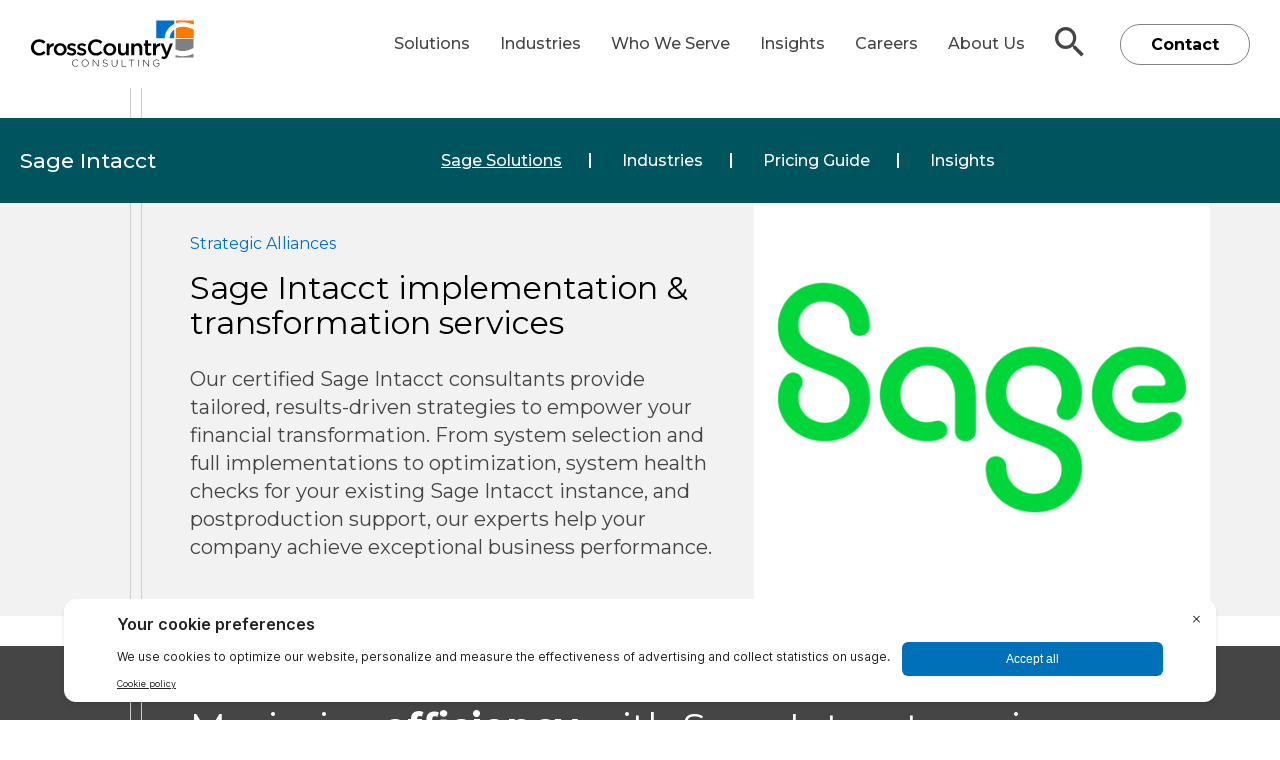

--- FILE ---
content_type: text/html; charset=UTF-8
request_url: https://www.crosscountry-consulting.com/about-us/strategic-alliances/sage-intacct/
body_size: 18212
content:
<!DOCTYPE html>
<html lang="en-US" >

<head>
<!-- BigID CMP -->
<script src="https://bigidcmp.cloud/banner.js?siteId=4275044a-5fb5-4661-8e35-1eb57dfa61e4"></script>

<script>
  const marketingScripts = [
    {
      name: 'Google Analytics',
      src: 'https://www.googletagmanager.com/gtag/js?id=G-FC23RL7XXZ',
      inline: () => {
        window.dataLayer = window.dataLayer || [];
        function gtag(){dataLayer.push(arguments);}
        gtag('js', new Date());
        gtag('config', 'G-FC23RL7XXZ');
      }
    },
    {
      name: 'Simpli.fi Tag',
      src: 'https://tag.simpli.fi/sifitag/3f25cc00-b9ab-0134-0eba-0cc47a63c1a4',
      inline: null
    }
  ];

  function addScript(src, callback) {
    const script = document.createElement('script');
    script.src = src;
    script.async = true;
    script.onload = callback || null;
    document.head.appendChild(script);
  }

  window.addEventListener('bigidcmp:consent_set', (event) => {
    const consent = event.detail;

    if (consent && consent.marketing && consent.marketing.value) {
      console.log('Marketing consent granted. Injecting scripts...');

      marketingScripts.forEach(({ name, src, inline }) => {
        console.log('Loading ' + name + ': ' + src);
        addScript(src, inline);
      });
    } else {
      console.log('Marketing consent not granted. Skipping marketing scripts.');
    }
  });

  document.addEventListener('DOMContentLoaded', function () {
    try {
      console.log('Looking for consent cookie');
      const cookieName = 'bigidcmp-consent-4275044a-5fb5-4661-8e35-1eb57dfa61e4';
      const rawCookie = document.cookie
        .split(';')
        .map(c => c.trim())
        .find(c => c.startsWith(cookieName + '='));

      if (!rawCookie) {
        console.log('Consent cookie not found');
        return;
      }

      console.log('Raw cookie:', rawCookie);

      const cookieValue = decodeURIComponent(
        rawCookie.substring(cookieName.length + 1)
      );

      const consentObj = cookieValue.split('|').reduce((acc, pair) => {
        const [key, ...rest] = pair.split('=');
        if (key) acc[key.trim()] = rest.join('=').trim();
        return acc;
      }, {});

      console.log('Parsed consent object:', consentObj);

      if (consentObj.marketing === 'true') {
        console.log('Marketing consent present. Injecting scripts...');
        marketingScripts.forEach(({ name, src, inline }) => {
          console.log('Loading ' + name + ': ' + src);
          addScript(src, inline);
        });
      } else {
        console.log('Marketing consent not granted.');
      }

    } catch (err) {
      console.warn('Failed to parse BigID cookie:', err);
    }
  });
</script>
	
	


<meta charset="UTF-8">
<meta name="viewport" content="width=device-width, initial-scale=1.0"/>
<link rel="preconnect" href="https://fonts.googleapis.com">
<link rel="preconnect" href="https://fonts.gstatic.com" crossorigin>
<link href="https://fonts.googleapis.com/css2?family=Montserrat:wght@300;400;500;700&display=swap" rel="stylesheet">

<title>Sage Intacct - CrossCountry Consulting</title>
	<style>img:is([sizes="auto" i], [sizes^="auto," i]) { contain-intrinsic-size: 3000px 1500px }</style>
	
<!-- The SEO Framework by Sybre Waaijer -->
<meta name="robots" content="max-snippet:-1,max-image-preview:large,max-video-preview:-1" />
<link rel="canonical" href="https://www.crosscountry-consulting.com/about-us/strategic-alliances/sage-intacct/" />
<meta name="description" content="Our certified Sage Intacct consultants provide tailored, results-driven strategies to empower your financial transformation. From system selection and full…" />
<meta property="og:type" content="article" />
<meta property="og:locale" content="en_US" />
<meta property="og:site_name" content="CrossCountry Consulting" />
<meta property="og:title" content="Sage Intacct" />
<meta property="og:description" content="Our certified Sage Intacct consultants provide tailored, results-driven strategies to empower your financial transformation. From system selection and full implementations to optimization…" />
<meta property="og:url" content="https://www.crosscountry-consulting.com/about-us/strategic-alliances/sage-intacct/" />
<meta property="og:image" content="https://www.crosscountry-consulting.com/wp-content/uploads/2023/01/Sage-Partner-logo-landing-Pages.jpg" />
<meta property="og:image:width" content="636" />
<meta property="og:image:height" content="508" />
<meta property="og:image:alt" content="Sage Partner logo" />
<meta property="article:published_time" content="2023-01-11T00:59:01+00:00" />
<meta property="article:modified_time" content="2025-11-10T19:45:13+00:00" />
<meta name="twitter:card" content="summary_large_image" />
<meta name="twitter:title" content="Sage Intacct" />
<meta name="twitter:description" content="Our certified Sage Intacct consultants provide tailored, results-driven strategies to empower your financial transformation. From system selection and full implementations to optimization…" />
<meta name="twitter:image" content="https://www.crosscountry-consulting.com/wp-content/uploads/2023/01/Sage-Partner-logo-landing-Pages.jpg" />
<meta name="twitter:image:alt" content="Sage Partner logo" />
<script type="application/ld+json">{"@context":"https://schema.org","@graph":[{"@type":"WebSite","@id":"https://www.crosscountry-consulting.com/#/schema/WebSite","url":"https://www.crosscountry-consulting.com/","name":"CrossCountry Consulting","inLanguage":"en-US","potentialAction":{"@type":"SearchAction","target":{"@type":"EntryPoint","urlTemplate":"https://www.crosscountry-consulting.com/search/{search_term_string}/"},"query-input":"required name=search_term_string"},"publisher":{"@type":"Organization","@id":"https://www.crosscountry-consulting.com/#/schema/Organization","name":"CrossCountry Consulting","url":"https://www.crosscountry-consulting.com/","logo":{"@type":"ImageObject","url":"https://www.crosscountry-consulting.com/wp-content/uploads/2024/08/cropped-cropped-CCC-Icon.png","contentUrl":"https://www.crosscountry-consulting.com/wp-content/uploads/2024/08/cropped-cropped-CCC-Icon.png","width":512,"height":512,"contentSize":"11448"}}},{"@type":"WebPage","@id":"https://www.crosscountry-consulting.com/about-us/strategic-alliances/sage-intacct/","url":"https://www.crosscountry-consulting.com/about-us/strategic-alliances/sage-intacct/","name":"Sage Intacct - CrossCountry Consulting","description":"Our certified Sage Intacct consultants provide tailored, results-driven strategies to empower your financial transformation. From system selection and full…","inLanguage":"en-US","isPartOf":{"@id":"https://www.crosscountry-consulting.com/#/schema/WebSite"},"breadcrumb":{"@type":"BreadcrumbList","@id":"https://www.crosscountry-consulting.com/#/schema/BreadcrumbList","itemListElement":[{"@type":"ListItem","position":1,"item":"https://www.crosscountry-consulting.com/","name":"CrossCountry Consulting"},{"@type":"ListItem","position":2,"name":"Sage Intacct"}]},"potentialAction":{"@type":"ReadAction","target":"https://www.crosscountry-consulting.com/about-us/strategic-alliances/sage-intacct/"},"datePublished":"2023-01-11T00:59:01+00:00","dateModified":"2025-11-10T19:45:13+00:00"}]}</script>
<!-- / The SEO Framework by Sybre Waaijer | 7.62ms meta | 0.10ms boot -->

<link rel='dns-prefetch' href='//cdn.jsdelivr.net' />
<link rel="alternate" type="application/rss+xml" title="CrossCountry Consulting &raquo; Feed" href="https://www.crosscountry-consulting.com/feed/" />
<script type="text/javascript">
/* <![CDATA[ */
window._wpemojiSettings = {"baseUrl":"https:\/\/s.w.org\/images\/core\/emoji\/16.0.1\/72x72\/","ext":".png","svgUrl":"https:\/\/s.w.org\/images\/core\/emoji\/16.0.1\/svg\/","svgExt":".svg","source":{"concatemoji":"https:\/\/www.crosscountry-consulting.com\/wp-includes\/js\/wp-emoji-release.min.js?ver=1ac3c0138a418dfd5fcaf0669c3ca064"}};
/*! This file is auto-generated */
!function(s,n){var o,i,e;function c(e){try{var t={supportTests:e,timestamp:(new Date).valueOf()};sessionStorage.setItem(o,JSON.stringify(t))}catch(e){}}function p(e,t,n){e.clearRect(0,0,e.canvas.width,e.canvas.height),e.fillText(t,0,0);var t=new Uint32Array(e.getImageData(0,0,e.canvas.width,e.canvas.height).data),a=(e.clearRect(0,0,e.canvas.width,e.canvas.height),e.fillText(n,0,0),new Uint32Array(e.getImageData(0,0,e.canvas.width,e.canvas.height).data));return t.every(function(e,t){return e===a[t]})}function u(e,t){e.clearRect(0,0,e.canvas.width,e.canvas.height),e.fillText(t,0,0);for(var n=e.getImageData(16,16,1,1),a=0;a<n.data.length;a++)if(0!==n.data[a])return!1;return!0}function f(e,t,n,a){switch(t){case"flag":return n(e,"\ud83c\udff3\ufe0f\u200d\u26a7\ufe0f","\ud83c\udff3\ufe0f\u200b\u26a7\ufe0f")?!1:!n(e,"\ud83c\udde8\ud83c\uddf6","\ud83c\udde8\u200b\ud83c\uddf6")&&!n(e,"\ud83c\udff4\udb40\udc67\udb40\udc62\udb40\udc65\udb40\udc6e\udb40\udc67\udb40\udc7f","\ud83c\udff4\u200b\udb40\udc67\u200b\udb40\udc62\u200b\udb40\udc65\u200b\udb40\udc6e\u200b\udb40\udc67\u200b\udb40\udc7f");case"emoji":return!a(e,"\ud83e\udedf")}return!1}function g(e,t,n,a){var r="undefined"!=typeof WorkerGlobalScope&&self instanceof WorkerGlobalScope?new OffscreenCanvas(300,150):s.createElement("canvas"),o=r.getContext("2d",{willReadFrequently:!0}),i=(o.textBaseline="top",o.font="600 32px Arial",{});return e.forEach(function(e){i[e]=t(o,e,n,a)}),i}function t(e){var t=s.createElement("script");t.src=e,t.defer=!0,s.head.appendChild(t)}"undefined"!=typeof Promise&&(o="wpEmojiSettingsSupports",i=["flag","emoji"],n.supports={everything:!0,everythingExceptFlag:!0},e=new Promise(function(e){s.addEventListener("DOMContentLoaded",e,{once:!0})}),new Promise(function(t){var n=function(){try{var e=JSON.parse(sessionStorage.getItem(o));if("object"==typeof e&&"number"==typeof e.timestamp&&(new Date).valueOf()<e.timestamp+604800&&"object"==typeof e.supportTests)return e.supportTests}catch(e){}return null}();if(!n){if("undefined"!=typeof Worker&&"undefined"!=typeof OffscreenCanvas&&"undefined"!=typeof URL&&URL.createObjectURL&&"undefined"!=typeof Blob)try{var e="postMessage("+g.toString()+"("+[JSON.stringify(i),f.toString(),p.toString(),u.toString()].join(",")+"));",a=new Blob([e],{type:"text/javascript"}),r=new Worker(URL.createObjectURL(a),{name:"wpTestEmojiSupports"});return void(r.onmessage=function(e){c(n=e.data),r.terminate(),t(n)})}catch(e){}c(n=g(i,f,p,u))}t(n)}).then(function(e){for(var t in e)n.supports[t]=e[t],n.supports.everything=n.supports.everything&&n.supports[t],"flag"!==t&&(n.supports.everythingExceptFlag=n.supports.everythingExceptFlag&&n.supports[t]);n.supports.everythingExceptFlag=n.supports.everythingExceptFlag&&!n.supports.flag,n.DOMReady=!1,n.readyCallback=function(){n.DOMReady=!0}}).then(function(){return e}).then(function(){var e;n.supports.everything||(n.readyCallback(),(e=n.source||{}).concatemoji?t(e.concatemoji):e.wpemoji&&e.twemoji&&(t(e.twemoji),t(e.wpemoji)))}))}((window,document),window._wpemojiSettings);
/* ]]> */
</script>
<link rel='stylesheet' id='fpblocks-css-css' href='https://www.crosscountry-consulting.com/wp-content/plugins/fp-blocks/public/css/main.css?ver=1721152084' type='text/css' media='all' />
<link rel='stylesheet' id='ci-style-css' href='https://www.crosscountry-consulting.com/wp-content/themes/cross-country-consulting/css/ci-style.css?ver=2.1' type='text/css' media='all' />
<style id='wp-emoji-styles-inline-css' type='text/css'>

	img.wp-smiley, img.emoji {
		display: inline !important;
		border: none !important;
		box-shadow: none !important;
		height: 1em !important;
		width: 1em !important;
		margin: 0 0.07em !important;
		vertical-align: -0.1em !important;
		background: none !important;
		padding: 0 !important;
	}
</style>
<link rel='stylesheet' id='wp-block-library-css' href='https://www.crosscountry-consulting.com/wp-includes/css/dist/block-library/style.min.css?ver=1ac3c0138a418dfd5fcaf0669c3ca064' type='text/css' media='all' />
<style id='classic-theme-styles-inline-css' type='text/css'>
/*! This file is auto-generated */
.wp-block-button__link{color:#fff;background-color:#32373c;border-radius:9999px;box-shadow:none;text-decoration:none;padding:calc(.667em + 2px) calc(1.333em + 2px);font-size:1.125em}.wp-block-file__button{background:#32373c;color:#fff;text-decoration:none}
</style>
<style id='acf-key-stats-style-inline-css' type='text/css'>
.ci-key-stats .key-stats-wrapper {
	max-width: 700px;
	position: relative;
}

.ci-key-stats .single-key-stat:not(:last-child) {
	padding-bottom: 40px;
	margin-bottom: 40px;
	border-bottom: 1px solid #7b868c;
}

.ci-key-stats .single-key-stat {
	display: flex;
	align-items: center;
	justify-content: start;
	flex-wrap: wrap;
}

.ci-key-stats .single-key-stat .achievement {
	color: #fff;
	font-weight: bold;
	margin-bottom: 0;
	min-width: 6rem;
	margin-right: 2rem;
}

.ci-key-stats .single-key-stat .blurb {
	color: #fff;
	margin-bottom: 0;
}
.ci-key-stats.frame-fp-block:not(.background-color) {
	/*border-top: 1px solid #cecece;
	border-bottom: 1px solid #cecece;*/
	margin-top: 0;
	margin-bottom: 20px;
	overflow: hidden;
}
.ci-key-stats.frame-fp-block:not(.background-color) .wrapper:before {
	position: absolute;
	content: "";
	top: 0;
	left: calc(50% - 700px + 180px);
	width: 100%;
	height: 1px;
	background-color: #cecece;
}
.ci-key-stats.frame-fp-block:not(.background-color) .wrapper:after {
	position: absolute;
	content: "";
	bottom: 0;
	left: calc(50% - 700px + 180px);
	width: 100%;
	height: 1px;
	background-color: #cecece;
}
.ci-key-stats.frame-fp-block:not(.background-color) .single-key-stat .blurb {
	color: #000000;
	margin-left: 2rem;
	margin-bottom: 0;
}
.ci-key-stats.frame-fp-block:not(.background-color) .achievement {
	color: #000000;
	font-weight: bold;
	margin-bottom: 0;
	min-width: 6rem;
}
@media (max-width: 769px) {
	.single .ci-key-stats.frame-fp-block.background-color.none:not(.is-style-cover):not(.is-style-related) > .wrapper {
		padding-left: calc(30px + 0px) !important
	}
}
@media (max-width: 800px) {
	.ci-key-stats .single-key-stat:not(:last-child) {
		padding-bottom: 15px;
		margin-bottom: 15px;
		border-bottom: 1px solid #7b868c;
	}
}
@media (max-width: 1460px) {
	.ci-key-stats.frame-fp-block:not(.background-color) .wrapper:before {
		left: calc(70px + 120px);
		width: 100%;
	}
	.ci-key-stats.frame-fp-block:not(.background-color) .wrapper:after {
		left: calc(70px + 120px);
		width: 100%;
	}
	.article-body > .ci-key-stats.full {
		margin-right: -70px;
	}
}
@media (max-width: 768px) {
	.ci-key-stats.frame-fp-block:not(.background-color) .wrapper:before {
		left: 30px !important;
		width: 100% !important;
		height: 1px !important;
		top: 0 !important;
		border-top: unset !important;
	}
	.ci-key-stats.frame-fp-block:not(.background-color) .wrapper:after {
		left: 30px;
		width: 100%;
	}
}
@media (max-width: 1366px) {
	.ci-key-stats.frame-fp-block.background-color.none:not(.is-style-cover):not(.is-style-related) > .wrapper {
		padding-left: 60px !important;
	}
}
</style>
<style id='acf-key-finding-style-inline-css' type='text/css'>
.ci-key-finding {
	margin-left: calc(50% - 50vw);
	margin-right: calc(50% - 50vw);
	max-width: 100vw;
	width: 100vw;
}
.ci-key-finding.frame-fp-block.none .wrapper,
.ci-key-finding.frame-fp-block.full .wrapper {
	padding-top: 60px !important;
	padding-bottom: 60px !important;
}
.ci-key-finding.frame-fp-block.none .wrapper {
	padding-top: 60px !important;
	padding-bottom: 60px !important;
	padding-left: calc(50% - 700px + 180px) !important;
	padding-right: calc(50% - 700px) !important;
}
#ci-key-finding .wp-block-buttons {
	margin-top: 20px;
	display: inline-block;
}
.article-block .article-body #ci-key-finding h2 {
	font-size: 42px;
	line-height: 1.2;
	font-weight: 700;
}

.finding-wrapp {
	display: flex;
	flex-wrap: wrap;
}
.finding-wrapp .items-wrapp {
	flex: 1;
	display: flex;
	flex-wrap: wrap;
}
#editor .finding-wrapp .items-wrapp > div {
	opacity: 1;
}
#editor #ci-key-finding .heading-1 {
	font-weight: 700;
	color: #0070CD;
}
.finding-wrapp .items-wrapp > div {
	width: 50%;
	padding: 20px;
	text-align: center;
	opacity: 0;
	transition: opacity .8s ease;
}
.finding-wrapp.no-image-block .items-wrapp > div {
	width: 25%;
}
.number-animate {
	display: flex;
	gap: 10px;
	justify-content: center;
	flex-wrap: wrap;
	font-family: Montserrat, Helvetica Neue, Helvetica, Roboto, Arial, sans-serif;
	margin-bottom: 20px;
	line-height: 1.2;
	font-weight: 500;
	color: #0070cd;
}
.number-animate > span {
	font-weight: 700;
	color: #0070CD;
}
.item-content {
	font-size: 18px;
	line-height: 1.2;
}
.finding-wrapp .items-wrapp > div.active-item {
	opacity: 1;
}
.finding-wrapp .items-wrapp > div:nth-child(2n+1) {
	padding-left: 0;
}
.finding-wrapp .image-wrapp {
	width: 40%;
}


@media(max-width: 1460px) {
	.ci-key-finding.frame-fp-block.none .wrapper {
		/*padding-top: 60px !important;
		padding-bottom: 60px !important;*/
		padding-left: calc(70px + 120px) !important;
		padding-right: 70px !important;
	}
/*	.ci-key-finding:not(.full).frame-fp-block:not(.has-white-background-color):not(.is-style-cover):not(.is-style-related) > .wrapper {
		padding: 40px !important;
	}*/
	.article-body > .ci-key-finding.full, .article-body > .ci-key-finding.alignfull {
		margin-right: -70px;
	}
}
@media(max-width: 1025px) {
	.finding-wrapp .items-wrapp {
		width: 100%;
	}
	.finding-wrapp .image-wrapp {
		width: 100%;
	}
	.finding-wrapp.no-image-block .items-wrapp > div {
		width: 50%;
	}
}
@media(max-width: 769px) {
	.ci-key-finding.frame-fp-block:not(.has-white-background-color):not(.is-style-cover):not(.is-style-related) > .wrapper:before {
		display: none;
	}
}
@media(max-width: 600px) {
	.finding-wrapp .items-wrapp > div  {
		width: 100%;
	}
	.finding-wrapp.no-image-block .items-wrapp > div {
		width: 100%;
	}
}



</style>
<style id='acf-case-study-summary-style-inline-css' type='text/css'>
.ci-case-study-summary {
	background: #ffffff;
}
.ci-case-study-summary.frame-fp-block:not(.background-color):not(.is-style-cover):not(.is-style-related) .wrapper {
	padding-left: 0 !important;
}

.ci-case-study-summary .wp-block-column .taxonomy-title {
/*	border-bottom: 0.1rem solid #fff;*/
	font-size: 28px;
	line-height: 32px;
/*	margin-bottom: 3rem;*/
	position: relative;
/*	padding-bottom: 0.8rem;*/
}
.ci-case-study-summary .wp-block-column .taxonomy-title::before {
	position: absolute;
	display: block;
	content: "";
	width: 100%;
	height: 1px;
	background-color: #ffffff;
	bottom: -10px;
	left: 0;
}
/*.ci-case-study-summary .wp-block-column .content p:last-child {
	margin-bottom: 0;
}*/
.ci-case-study-summary .taxonomy-items-wrapper {
	display: flex;
	flex-wrap: wrap;
	margin-bottom: 0;
}

.ci-case-study-summary .taxonomy-items-wrapper .single-taxonomy-item {
	flex: 0 0 50%;
	list-style: none;
	padding-bottom: 1.8rem;
	padding-left: 0;
	padding-right: 1rem;
}

.ci-case-study-summary .taxonomy-items-wrapper .single-taxonomy-item::before {
	content: none;
}

.single .article-block.article-no-margin-top {
	margin-top: 0 !important;
}
.single .social-area.social-area-margin-top {
	margin-top: 60px;
}
@media (min-width: 1024px) {
	.ci-case-study-summary .wp-block-column .content p:last-child {
		margin-bottom: 0;
	}
}
@media (max-width: 769px) {
	.ci-case-study-summary .wp-block-column .taxonomy-title {
		margin-bottom: 2rem;
	}
	.single .ci-case-study-summary.frame-fp-block.background-color.none:not(.is-style-cover):not(.is-style-related) > .wrapper {
		padding-left: calc(30px + 0px) !important
	}
}
@media (max-width: 1024px) {
	.ci-case-study-summary .taxonomy-title {
		margin-bottom: 1rem;
	}
	.ci-case-study-summary .taxonomy-items-wrapper .single-taxonomy-item {
		flex: initial !important;
		padding-bottom: .5rem;
	}
	.ci-case-study-summary .wp-container-7 {
		display: flex;
		flex-wrap: wrap;
		flex-direction: column;
	}
	.ci-case-study-summary .taxonomy-items-wrapper {
		-moz-column-count: 2;
		-moz-column-gap: 5px;
		-webkit-column-count: 2;
		-webkit-column-gap: 5px;
		column-count: 2;
		column-gap: 5px;
		margin-top: 10px;
		padding: 0;
		list-style-type: none;
		display: inline-block;
	}
	.ci-case-study-summary .taxonomy-items-wrapper > * {
		break-inside: avoid-column;
	}
	.ci-case-study-summary:last-child {
		margin-bottom: 40px;
	}
}
@media (max-width: 1366px) {
	.ci-case-study-summary.frame-fp-block.background-color.none:not(.is-style-cover):not(.is-style-related) > .wrapper {
		padding-left: 60px !important;
	}
}
@media (max-width: 500px) {
	.ci-case-study-summary .taxonomy-items-wrapper {
		-moz-column-count: 1;
		-webkit-column-count: 1;
		column-count: 1;
	}
}

</style>
<style id='acf-executive-brief-style-inline-css' type='text/css'>
.ci-executive-brief {
	background: #ffffff;
	box-shadow: 8px 8px 20px rgba(0, 0, 0, 0.4);
	z-index: 41;
}
.ci-executive-brief.frame-fp-block:not(.background-color):not(.is-style-cover):not(.is-style-related) .wrapper {
	padding-left: 0 !important;
}

.ci-executive-brief .wp-block-column .taxonomy-title {
/*	border-bottom: 0.1rem solid #fff;*/
	font-size: 28px;
	line-height: 32px;
/*	margin-bottom: 3rem;*/
	position: relative;
/*	padding-bottom: 0.8rem;*/
}
.ci-executive-brief .wp-block-column .taxonomy-title::before {
	position: absolute;
	display: block;
	content: "";
	width: 100%;
	height: 3px;
	background-color: #ffffff;
	bottom: -19px;
	left: 0;
}
/*.ci-executive-brief .wp-block-column .content p:last-child {
	margin-bottom: 0;
}*/
.ci-executive-brief .taxonomy-items-wrapper {
	margin-bottom: 0;
}

.ci-executive-brief .taxonomy-items-wrapper .single-taxonomy-item {
	flex: 0 0 100%;
	list-style-type: disc;
	margin-left: 14px;
	padding-left:12px;
	p {
		margin-bottom: 0px;
/*		font-size: 13px;*/
	}
}

.ci-executive-brief .taxonomy-items-wrapper .single-taxonomy-item::before {
	content: none;
}

.single .article-block.article-no-margin-top {
	margin-top: 0 !important;
}
.single .social-area.social-area-margin-top {
	margin-top: 60px;
}
@media (min-width: 1024px) {
	.ci-executive-brief .wp-block-column .content p:last-child {
		margin-bottom: 0;
	}
}
.ci-executive-brief .wp-block-column {
	flex-grow: unset!important;
	flex-basis: unset!important;
}
.ci-executive-brief .key-takeaways {
	width: calc(60% - 60px);
}
.ci-executive-brief .intro-brief {
	width: 40%;
}
@media (max-width: 1024px) {
	.ci-executive-brief .taxonomy-title {
		margin-bottom: 1rem;
	}
	.ci-executive-brief .taxonomy-items-wrapper .single-taxonomy-item {
		flex: initial !important;
		padding-bottom: .5rem;
	}
	.ci-executive-brief .wp-container-7 {
		display: flex;
		flex-wrap: wrap;
		flex-direction: column;
	}
	.ci-executive-brief .taxonomy-items-wrapper {
		-moz-column-count: 2;
		-moz-column-gap: 5px;
		-webkit-column-count: 2;
		-webkit-column-gap: 5px;
		column-count: 1;
		column-gap: 5px;
		margin-top: 10px;
		padding: 0;
	}
	.ci-executive-brief .taxonomy-items-wrapper > * {
		break-inside: avoid-column;
	}
	.ci-executive-brief:last-child {
		margin-bottom: 40px;
	}
	.ci-executive-brief .key-takeaways {
		width: 100%;
	}
	.ci-executive-brief .intro-brief {
		width: 100%;
	}
	.frame-fp-block:not(.full).ci-executive-brief .wrapper .wp-block-columns {
		gap: 30px;
	}
	.ci-executive-brief .wp-block-column.intro-brief *:last-child {
		margin-bottom: 0;
	}
}
@media (max-width: 1366px) {
	.ci-executive-brief.frame-fp-block.background-color.none:not(.is-style-cover):not(.is-style-related) > .wrapper {
		padding-left: 45px !important;
	}
}
@media (max-width: 500px) {
	.ci-executive-brief .taxonomy-items-wrapper {
		-moz-column-count: 1;
		-webkit-column-count: 1;
		column-count: 1;
	}
}
@media (max-width: 769px) {
	.ci-executive-brief .wp-block-column .taxonomy-title {
		margin-bottom: 2rem;
	}
	.ci-executive-brief.frame-fp-block.background-color.none:not(.is-style-cover):not(.is-style-related) > .wrapper {
		padding-left: calc(30px + 0px) !important
	}

}
.key-takeaways-title {
	margin-bottom: 35px;
}
@media (min-width: 1366px) {
	.ci-executive-brief.frame-fp-block.background-color.none:not(.is-style-cover):not(.is-style-related) > .wrapper {
		padding-left: 45px !important;
	}
}
@media (min-width: 769px) and (max-width: 1024px) {
	.ci-executive-brief .key-takeaways-title {
		margin-bottom: 35px;
	}
}
.frame-fp-block:not(.full).ci-executive-brief .wrapper {
	padding: 45px!important;
}
.ci-executive-brief .intro-brief h2.title {
	margin-bottom: 32px;
}
</style>
<link rel='stylesheet' id='acf-featured-content-style-css' href='https://www.crosscountry-consulting.com/wp-content/themes/cross-country-consulting/template-parts/blocks/featured-content/featured-content.css?ver=1ac3c0138a418dfd5fcaf0669c3ca064' type='text/css' media='all' />
<link rel='stylesheet' id='acf-tabbed-content-style-css' href='https://www.crosscountry-consulting.com/wp-content/themes/cross-country-consulting/template-parts/blocks/tabbed-content/tabbed-content.css?ver=1ac3c0138a418dfd5fcaf0669c3ca064' type='text/css' media='all' />
<link rel='stylesheet' id='acf-author-section-style-css' href='https://www.crosscountry-consulting.com/wp-content/themes/cross-country-consulting/template-parts/blocks/author-section/author-section.css?ver=1ac3c0138a418dfd5fcaf0669c3ca064' type='text/css' media='all' />
<style id='acf-cta-frame-in-container-style-inline-css' type='text/css'>
.article-block .ci-cta-container.frame-fp-block:not(.has-white-background-color):not(.is-style-cover):not(.is-style-related) > .wrapper {
	padding: 0!important;
}

.article-block .article-body > .ci-cta-container.full {
	width: 100%;
	margin: auto;
}
.article-block .article-body > .ci-cta-container.full:not(:last-child) {
	margin-bottom: 40px;
}
.text-wrapper {
	padding: 40px;
}

</style>
<link rel='stylesheet' id='acf-content-slider-style-css' href='https://www.crosscountry-consulting.com/wp-content/themes/cross-country-consulting/template-parts/blocks/content-slider/content-slider.css?ver=1ac3c0138a418dfd5fcaf0669c3ca064' type='text/css' media='all' />
<link rel='stylesheet' id='acf-lighthouse-carousel-style-css' href='https://www.crosscountry-consulting.com/wp-content/themes/cross-country-consulting/template-parts/blocks/lighthouse-carousel/lighthouse-carousel.css?ver=1ac3c0138a418dfd5fcaf0669c3ca064' type='text/css' media='all' />
<style id='acf-blue-sub-nav-style-inline-css' type='text/css'>
.ci-blue-sub-nav.frame-fp-block.is-style-related.site-header {
		margin-top: 30px;
		position: sticky;
		top: 74px;
		overflow: hidden;
		background-color: #333;
		z-index: 100;
}
.ci-blue-sub-nav.frame-fp-block.full > .wrapper,
.ci-blue-sub-nav.frame-fp-block > .wrapper {
	display: block;
	background: #00545E;
	padding-top: 10px !important;
	padding-bottom: 10px !important;
}
.ci-blue-sub-nav .wrapper .items-wrapp {
	display: flex;

}
.ci-blue-sub-nav .wrapper .items-wrapp a {
	font-weight: 500;
	color: #fff;
	white-space: nowrap;
}
.ci-blue-sub-nav .wrapper .items-wrapp a.active {
	text-decoration: underline;
}
.ci-blue-sub-nav  .allince-name {
	color: #fff;
	font-size: 21px;
	font-weight: 500;
	margin: 20px 30px 20px 0;
}
.ci-blue-sub-nav .ci-blue-sub-nav-items{
	display: flex;
	flex: 1;
	overflow-x: auto;
	-ms-overflow-style: none;
	scrollbar-width: none;
	align-items: safe center;
	justify-content: safe center;
	scroll-behavior: smooth;
	-webkit-overflow-scrolling: touch;
}

.ci-blue-sub-nav .link-wrapp {
	position: relative;
	margin: 20px 30px 20px 30px;
}
.ci-blue-sub-nav .link-wrapp:first-child {
	margin-left: 5px;
}
.ci-blue-sub-nav .link-wrapp:before {
	content: " ";
	height: 80%;
	width: 2px;
	background: #fff;
	position: absolute;
	right: -29px;
	top: 10%;
}
.ci-blue-sub-nav .link-wrapp:last-child {
	margin-right: 0;
}
.ci-blue-sub-nav .link-wrapp:first-child {
	margin-left: 0;
}
.ci-blue-sub-nav .link-wrapp:last-child:before {
	display: none;
}

.ci-blue-sub-nav .wrapper:has(.scroll-arrows .show) {
	padding-right: 40px!important; /* Padding when child has the .show class */
	padding-left: 40px!important; /* Padding when child has the .show class */
}

.scroll-arrows {
	position: absolute;
	bottom: 30px;
	width: 100%;
	pointer-events: none;
	display: flex;
	justify-content: space-between;
}
.scroll-arrows .right-arrow {
	margin-left: auto;
	margin-right: 52px;
}
.scroll-arrows .left-arrow {
	margin-right: auto;
	margin-left: -28px;
}

.arrow {
	pointer-events: auto;
	font-size: 1.3rem;
	color: #fff; /* No background */
	cursor: pointer;
	opacity: 0; /* Initially hidden */
	animation-duration: 1.7s;
	animation-iteration-count: infinite;
	animation-play-state: running; /* Default state */
}


.arrow:hover {
	animation-play-state: paused; /* Pause animation on hover */
}

.arrow.show {
	opacity: 1; /* Show arrow */
}

.bounce-left {
	animation-name: bounce-left;
}

.bounce-right {
	animation-name: bounce-right;
}

@keyframes bounce-left {
	0%, 100% {
		transform: translateX(0);
	}
	50% {
		transform: translateX(-5px); /* Small bounce left */
	}
}

@keyframes bounce-right {
	0%, 100% {
		transform: translateX(0);
	}
	50% {
		transform: translateX(5px); /* Small bounce right */
	}
}

@media (max-width: 1460px) {
	.ci-blue-sub-nav.frame-fp-block.full > .wrapper {
		padding-left: 20px;
		padding-right: 30px;
	}
}
@media (max-width: 769px) {
	.ci-blue-sub-nav.frame-fp-block.full .items-wrapp {
		display: block;
	}
	.scroll-arrows {
		bottom: 18px;
	}
	.ci-blue-sub-nav.frame-fp-block.full .items-wrapp .allince-name {
		margin: 10px 0 0 0;
	}
	.ci-blue-sub-nav.frame-fp-block.full .items-wrapp  .link-wrapp {
		margin-bottom: 10px;
		margin-top: 10px;
	}
	.ci-blue-sub-nav .ci-blue-sub-nav-items{
		align-items: normal;
		justify-content: normal;
	}
}


/*@media (max-width: 769px) {
	.ci-blue-sub-nav .ci-blue-sub-nav-items{
		display: block;
	}
	.ci-blue-sub-nav .link-wrapp {
		margin: 0 0 30px 0;
	}
	.ci-blue-sub-nav .link-wrapp:before {
		display: none;
	}
}*/

</style>
<style id='acf-image-pop-up-style-inline-css' type='text/css'>
.main-img {
	object-fit: cover;
	width: 100%;
	margin-bottom: 25px;
}
.ci-open-popup {
	cursor: pointer;
}
.ci-open-popup.square img {
	aspect-ratio: 1 / 1;
	object-fit: cover;
}
.ci-open-popup.standard img {
	aspect-ratio: 4 / 3;
	object-fit: cover;
}
.ci-open-popup.wide img {
	aspect-ratio: 16 / 9;
	object-fit: cover;
}
.ci-open-popup.classic img {
	aspect-ratio: 3 / 2;
	object-fit: cover;
}
.ci-open-popup.portait img {
	aspect-ratio: 3 / 4;
	object-fit: cover;
}
.ci-modal-image-wrraper {
	position: relative;
	pointer-events: all;
}
.ci-modal-overlay {
	position: fixed;
	top: 0;
	left: 0;
	width: 100%;
	height: 100%;
	backdrop-filter: blur(3px);
	opacity: 0;
	visibility: hidden;
	transition: opacity 0.4s ease, visibility 0.4s ease;
	z-index: 999;
	background: rgba(0, 0, 0, 0.7);
	max-width: 100% !important;
	margin: 0 !important;
	pointer-events: all;
	overflow: visible;
}
.ci-modal-image {
	position: fixed;
	z-index: 10000;
	top: 50%;
	left: 50%;
	width: 100%;
	overflow: hidden;
	transform: translateX(-50%) translateY(-50%);
	transform-origin: center;
	opacity: 0;
	visibility: hidden;
	margin: 0 !important;
	max-width: 90% !important;
	max-height: 90% !important;
	transition: transform 0.3s ease, opacity 0.3s ease, visibility 0.3s ease;
	display: flex;
	justify-content: center;
	align-items: center;
	pointer-events: none;
}
.ci-loader {
	position: absolute;
	top: 50%;
	left: 50%;
	width: 50px;
	height: 50px;
	background: url(/wp-content/themes/cross-country-consulting/template-parts/blocks/image-pop-up/../../../images/ZKZx.gif) center center no-repeat;
	background-size: contain;
	transform: translate(-50%, -50%);
	opacity: 0;
	transition: opacity 0.2s ease-in-out;
	z-index: 10001;
}

.ci-loader-visible {
	opacity: 1;
}
.ci-modal-visible {
	opacity: 1;
	visibility: visible;
}
.ci-pop-up-image {
	max-width: 100%;
	height: auto;
	opacity: 0;
	transition: opacity 0.3s ease;
	object-fit: contain;
	display: block;
	max-height: calc(100vh - 10vh);
}
.ci-modal-close {
	position: absolute;
	top: 1rem;
	right: 1rem;
	color: #aaa;
	font-size: 3rem;
	line-height: 2rem;
	z-index: 10001;
	cursor: pointer;
	opacity: 0;
	transition: all 0.3s ease;
}
.ci-modal-close:hover,
.ci-modal-close:focus {
	color: #c74900;
	text-decoration: none;
	cursor: pointer;
}
.frame-fp-block:has(.ci-modal-image.ci-modal-visible) {
	z-index: 101;
}
</style>
<style id='global-styles-inline-css' type='text/css'>
:root{--wp--preset--aspect-ratio--square: 1;--wp--preset--aspect-ratio--4-3: 4/3;--wp--preset--aspect-ratio--3-4: 3/4;--wp--preset--aspect-ratio--3-2: 3/2;--wp--preset--aspect-ratio--2-3: 2/3;--wp--preset--aspect-ratio--16-9: 16/9;--wp--preset--aspect-ratio--9-16: 9/16;--wp--preset--color--black: #000000;--wp--preset--color--cyan-bluish-gray: #abb8c3;--wp--preset--color--white: #ffffff;--wp--preset--color--pale-pink: #f78da7;--wp--preset--color--vivid-red: #cf2e2e;--wp--preset--color--luminous-vivid-orange: #ff6900;--wp--preset--color--luminous-vivid-amber: #fcb900;--wp--preset--color--light-green-cyan: #7bdcb5;--wp--preset--color--vivid-green-cyan: #00d084;--wp--preset--color--pale-cyan-blue: #8ed1fc;--wp--preset--color--vivid-cyan-blue: #0693e3;--wp--preset--color--vivid-purple: #9b51e0;--wp--preset--gradient--vivid-cyan-blue-to-vivid-purple: linear-gradient(135deg,rgba(6,147,227,1) 0%,rgb(155,81,224) 100%);--wp--preset--gradient--light-green-cyan-to-vivid-green-cyan: linear-gradient(135deg,rgb(122,220,180) 0%,rgb(0,208,130) 100%);--wp--preset--gradient--luminous-vivid-amber-to-luminous-vivid-orange: linear-gradient(135deg,rgba(252,185,0,1) 0%,rgba(255,105,0,1) 100%);--wp--preset--gradient--luminous-vivid-orange-to-vivid-red: linear-gradient(135deg,rgba(255,105,0,1) 0%,rgb(207,46,46) 100%);--wp--preset--gradient--very-light-gray-to-cyan-bluish-gray: linear-gradient(135deg,rgb(238,238,238) 0%,rgb(169,184,195) 100%);--wp--preset--gradient--cool-to-warm-spectrum: linear-gradient(135deg,rgb(74,234,220) 0%,rgb(151,120,209) 20%,rgb(207,42,186) 40%,rgb(238,44,130) 60%,rgb(251,105,98) 80%,rgb(254,248,76) 100%);--wp--preset--gradient--blush-light-purple: linear-gradient(135deg,rgb(255,206,236) 0%,rgb(152,150,240) 100%);--wp--preset--gradient--blush-bordeaux: linear-gradient(135deg,rgb(254,205,165) 0%,rgb(254,45,45) 50%,rgb(107,0,62) 100%);--wp--preset--gradient--luminous-dusk: linear-gradient(135deg,rgb(255,203,112) 0%,rgb(199,81,192) 50%,rgb(65,88,208) 100%);--wp--preset--gradient--pale-ocean: linear-gradient(135deg,rgb(255,245,203) 0%,rgb(182,227,212) 50%,rgb(51,167,181) 100%);--wp--preset--gradient--electric-grass: linear-gradient(135deg,rgb(202,248,128) 0%,rgb(113,206,126) 100%);--wp--preset--gradient--midnight: linear-gradient(135deg,rgb(2,3,129) 0%,rgb(40,116,252) 100%);--wp--preset--font-size--small: 13px;--wp--preset--font-size--medium: 20px;--wp--preset--font-size--large: 36px;--wp--preset--font-size--x-large: 42px;--wp--preset--spacing--20: 0.44rem;--wp--preset--spacing--30: 0.67rem;--wp--preset--spacing--40: 1rem;--wp--preset--spacing--50: 1.5rem;--wp--preset--spacing--60: 2.25rem;--wp--preset--spacing--70: 3.38rem;--wp--preset--spacing--80: 5.06rem;--wp--preset--shadow--natural: 6px 6px 9px rgba(0, 0, 0, 0.2);--wp--preset--shadow--deep: 12px 12px 50px rgba(0, 0, 0, 0.4);--wp--preset--shadow--sharp: 6px 6px 0px rgba(0, 0, 0, 0.2);--wp--preset--shadow--outlined: 6px 6px 0px -3px rgba(255, 255, 255, 1), 6px 6px rgba(0, 0, 0, 1);--wp--preset--shadow--crisp: 6px 6px 0px rgba(0, 0, 0, 1);}:where(.is-layout-flex){gap: 0.5em;}:where(.is-layout-grid){gap: 0.5em;}body .is-layout-flex{display: flex;}.is-layout-flex{flex-wrap: wrap;align-items: center;}.is-layout-flex > :is(*, div){margin: 0;}body .is-layout-grid{display: grid;}.is-layout-grid > :is(*, div){margin: 0;}:where(.wp-block-columns.is-layout-flex){gap: 2em;}:where(.wp-block-columns.is-layout-grid){gap: 2em;}:where(.wp-block-post-template.is-layout-flex){gap: 1.25em;}:where(.wp-block-post-template.is-layout-grid){gap: 1.25em;}.has-black-color{color: var(--wp--preset--color--black) !important;}.has-cyan-bluish-gray-color{color: var(--wp--preset--color--cyan-bluish-gray) !important;}.has-white-color{color: var(--wp--preset--color--white) !important;}.has-pale-pink-color{color: var(--wp--preset--color--pale-pink) !important;}.has-vivid-red-color{color: var(--wp--preset--color--vivid-red) !important;}.has-luminous-vivid-orange-color{color: var(--wp--preset--color--luminous-vivid-orange) !important;}.has-luminous-vivid-amber-color{color: var(--wp--preset--color--luminous-vivid-amber) !important;}.has-light-green-cyan-color{color: var(--wp--preset--color--light-green-cyan) !important;}.has-vivid-green-cyan-color{color: var(--wp--preset--color--vivid-green-cyan) !important;}.has-pale-cyan-blue-color{color: var(--wp--preset--color--pale-cyan-blue) !important;}.has-vivid-cyan-blue-color{color: var(--wp--preset--color--vivid-cyan-blue) !important;}.has-vivid-purple-color{color: var(--wp--preset--color--vivid-purple) !important;}.has-black-background-color{background-color: var(--wp--preset--color--black) !important;}.has-cyan-bluish-gray-background-color{background-color: var(--wp--preset--color--cyan-bluish-gray) !important;}.has-white-background-color{background-color: var(--wp--preset--color--white) !important;}.has-pale-pink-background-color{background-color: var(--wp--preset--color--pale-pink) !important;}.has-vivid-red-background-color{background-color: var(--wp--preset--color--vivid-red) !important;}.has-luminous-vivid-orange-background-color{background-color: var(--wp--preset--color--luminous-vivid-orange) !important;}.has-luminous-vivid-amber-background-color{background-color: var(--wp--preset--color--luminous-vivid-amber) !important;}.has-light-green-cyan-background-color{background-color: var(--wp--preset--color--light-green-cyan) !important;}.has-vivid-green-cyan-background-color{background-color: var(--wp--preset--color--vivid-green-cyan) !important;}.has-pale-cyan-blue-background-color{background-color: var(--wp--preset--color--pale-cyan-blue) !important;}.has-vivid-cyan-blue-background-color{background-color: var(--wp--preset--color--vivid-cyan-blue) !important;}.has-vivid-purple-background-color{background-color: var(--wp--preset--color--vivid-purple) !important;}.has-black-border-color{border-color: var(--wp--preset--color--black) !important;}.has-cyan-bluish-gray-border-color{border-color: var(--wp--preset--color--cyan-bluish-gray) !important;}.has-white-border-color{border-color: var(--wp--preset--color--white) !important;}.has-pale-pink-border-color{border-color: var(--wp--preset--color--pale-pink) !important;}.has-vivid-red-border-color{border-color: var(--wp--preset--color--vivid-red) !important;}.has-luminous-vivid-orange-border-color{border-color: var(--wp--preset--color--luminous-vivid-orange) !important;}.has-luminous-vivid-amber-border-color{border-color: var(--wp--preset--color--luminous-vivid-amber) !important;}.has-light-green-cyan-border-color{border-color: var(--wp--preset--color--light-green-cyan) !important;}.has-vivid-green-cyan-border-color{border-color: var(--wp--preset--color--vivid-green-cyan) !important;}.has-pale-cyan-blue-border-color{border-color: var(--wp--preset--color--pale-cyan-blue) !important;}.has-vivid-cyan-blue-border-color{border-color: var(--wp--preset--color--vivid-cyan-blue) !important;}.has-vivid-purple-border-color{border-color: var(--wp--preset--color--vivid-purple) !important;}.has-vivid-cyan-blue-to-vivid-purple-gradient-background{background: var(--wp--preset--gradient--vivid-cyan-blue-to-vivid-purple) !important;}.has-light-green-cyan-to-vivid-green-cyan-gradient-background{background: var(--wp--preset--gradient--light-green-cyan-to-vivid-green-cyan) !important;}.has-luminous-vivid-amber-to-luminous-vivid-orange-gradient-background{background: var(--wp--preset--gradient--luminous-vivid-amber-to-luminous-vivid-orange) !important;}.has-luminous-vivid-orange-to-vivid-red-gradient-background{background: var(--wp--preset--gradient--luminous-vivid-orange-to-vivid-red) !important;}.has-very-light-gray-to-cyan-bluish-gray-gradient-background{background: var(--wp--preset--gradient--very-light-gray-to-cyan-bluish-gray) !important;}.has-cool-to-warm-spectrum-gradient-background{background: var(--wp--preset--gradient--cool-to-warm-spectrum) !important;}.has-blush-light-purple-gradient-background{background: var(--wp--preset--gradient--blush-light-purple) !important;}.has-blush-bordeaux-gradient-background{background: var(--wp--preset--gradient--blush-bordeaux) !important;}.has-luminous-dusk-gradient-background{background: var(--wp--preset--gradient--luminous-dusk) !important;}.has-pale-ocean-gradient-background{background: var(--wp--preset--gradient--pale-ocean) !important;}.has-electric-grass-gradient-background{background: var(--wp--preset--gradient--electric-grass) !important;}.has-midnight-gradient-background{background: var(--wp--preset--gradient--midnight) !important;}.has-small-font-size{font-size: var(--wp--preset--font-size--small) !important;}.has-medium-font-size{font-size: var(--wp--preset--font-size--medium) !important;}.has-large-font-size{font-size: var(--wp--preset--font-size--large) !important;}.has-x-large-font-size{font-size: var(--wp--preset--font-size--x-large) !important;}
:where(.wp-block-post-template.is-layout-flex){gap: 1.25em;}:where(.wp-block-post-template.is-layout-grid){gap: 1.25em;}
:where(.wp-block-columns.is-layout-flex){gap: 2em;}:where(.wp-block-columns.is-layout-grid){gap: 2em;}
:root :where(.wp-block-pullquote){font-size: 1.5em;line-height: 1.6;}
</style>
<link rel='stylesheet' id='easy_load_more-frontend-css' href='https://www.crosscountry-consulting.com/wp-content/plugins/easy-load-more/assets/css/frontend.css?ver=1.0.0' type='text/css' media='all' />
<style id='easy_load_more-frontend-inline-css' type='text/css'>
.elm-button { background: #21759B; color: #FFFFFF; }
.elm-button:hover, .elm-button:active, .elm-button:focus { background: #4d91af; }
.elm-loading-icon { fill: #FFFFFF; stroke: #FFFFFF; }

</style>
<link rel='stylesheet' id='widgetopts-styles-css' href='https://www.crosscountry-consulting.com/wp-content/plugins/widget-options/assets/css/widget-options.css?ver=4.1.3' type='text/css' media='all' />
<link rel='stylesheet' id='site-css-css' href='https://www.crosscountry-consulting.com/wp-content/themes/cross-country-consulting//css/site.min.css?ver=1721152079' type='text/css' media='all' />
<script type="text/javascript" src="https://www.crosscountry-consulting.com/wp-includes/js/jquery/jquery.min.js?ver=3.7.1" id="jquery-core-js"></script>
<script type="text/javascript" src="https://www.crosscountry-consulting.com/wp-includes/js/jquery/jquery-migrate.min.js?ver=3.4.1" id="jquery-migrate-js"></script>
<script type="text/javascript" src="https://www.crosscountry-consulting.com/wp-content/themes/cross-country-consulting/js/ci-script.js?ver=1.4" id="ci-script-js"></script>
<script type="text/javascript" src="https://www.crosscountry-consulting.com/wp-content/themes/cross-country-consulting/template-parts/blocks/content-slider/content-slider.js?ver=1ac3c0138a418dfd5fcaf0669c3ca064" id="acf-content-slider-script-js"></script>
<script type="text/javascript" src="https://www.crosscountry-consulting.com/wp-content/themes/cross-country-consulting/template-parts/blocks/lighthouse-carousel/lighthouse-carousel.js?ver=1ac3c0138a418dfd5fcaf0669c3ca064" id="acf-lighthouse-carousel-script-js"></script>
<script type="text/javascript" src="https://www.crosscountry-consulting.com/wp-content/themes/cross-country-consulting/template-parts/blocks/image-pop-up/image-pop-up.js?ver=1ac3c0138a418dfd5fcaf0669c3ca064" id="acf-image-pop-up-script-js"></script>
<link rel="https://api.w.org/" href="https://www.crosscountry-consulting.com/wp-json/" /><link rel="alternate" title="JSON" type="application/json" href="https://www.crosscountry-consulting.com/wp-json/wp/v2/technology-partner/2419" /><link rel="EditURI" type="application/rsd+xml" title="RSD" href="https://www.crosscountry-consulting.com/xmlrpc.php?rsd" />
<link rel="alternate" title="oEmbed (JSON)" type="application/json+oembed" href="https://www.crosscountry-consulting.com/wp-json/oembed/1.0/embed?url=https%3A%2F%2Fwww.crosscountry-consulting.com%2Fabout-us%2Fstrategic-alliances%2Fsage-intacct%2F" />
<link rel="alternate" title="oEmbed (XML)" type="text/xml+oembed" href="https://www.crosscountry-consulting.com/wp-json/oembed/1.0/embed?url=https%3A%2F%2Fwww.crosscountry-consulting.com%2Fabout-us%2Fstrategic-alliances%2Fsage-intacct%2F&#038;format=xml" />
<link rel="icon" href="https://www.crosscountry-consulting.com/wp-content/uploads/2024/08/cropped-cropped-CCC-Icon-32x32.png" sizes="32x32" />
<link rel="icon" href="https://www.crosscountry-consulting.com/wp-content/uploads/2024/08/cropped-cropped-CCC-Icon-192x192.png" sizes="192x192" />
<link rel="apple-touch-icon" href="https://www.crosscountry-consulting.com/wp-content/uploads/2024/08/cropped-cropped-CCC-Icon-180x180.png" />
<meta name="msapplication-TileImage" content="https://www.crosscountry-consulting.com/wp-content/uploads/2024/08/cropped-cropped-CCC-Icon-270x270.png" />
		<style type="text/css" id="wp-custom-css">
			#our-solutions {
	margin-top: 30px;
}

/* background resizing on the about-belonging page tabs */
.page-id-2499 .tab-content {
	background-size: cover!important;
	background-position: center center;
}		</style>
			

</head>
<body class="home wp-singular page-template-default page page-id-65 wp-theme-cross-country-consulting homepage">
	
<!-- Google Tag Manager (noscript) -->
<noscript><iframe src=https://www.googletagmanager.com/ns.html?id=GTM-PXK9HS2
height="0" width="0" style="display:none;visibility:hidden"></iframe></noscript>
<!-- End Google Tag Manager (noscript) -->
 


<div class="fixMinHeight">
    <div class="page-wrap">


        <!-- header -->
        <header class="site-header">
            <div class="wrapper">
                <div class="logo">
                    <a href="/">
						                            <picture>
								
                                <img src="https://www.crosscountry-consulting.com/wp-content/uploads/2022/11/logo.svg" width="200"
                                     height="65"
                                     alt="CrossCountry Consulting"/>
                            </picture>
						                    </a>
                </div>
                <div class="util-nav">
                    <div class="util">
                        <div class="search">
                            <a href="#"><i class="icon icon-search"></i><i class="icon icon-clear"></i></a>
                            <form class="search-form" action="/" role="search">
                                <label for="main-search" class="screen-reader-text">Search</label>
                                <input type="search" placeholder="Search" name="s" id="main-search" value=""
                                       autofocus=""><input type="submit" value="&#xe900">
                            </form>
                        </div>
						<a href="https://www.crosscountry-consulting.com/contact/" class="btn">Contact</a>
                    </div>
                    <div class="navigation">
						<ul id="menu-main" class="menu"><li id="menu-item-31" class="menu-item menu-item-type-post_type menu-item-object-page current-menu-ancestor current_page_ancestor menu-item-has-children menu-item-31"><a href="https://www.crosscountry-consulting.com/solutions/">Solutions</a>
<ul class="sub-menu">
	<li id="menu-item-595" class="menu-item menu-item-type-post_type menu-item-object-solution menu-item-has-children menu-item-595"><a href="https://www.crosscountry-consulting.com/solution/accounting-risk/">Accounting &amp; Risk</a>
	<ul class="sub-menu">
		<li id="menu-item-2813" class="menu-item menu-item-type-custom menu-item-object-custom menu-item-2813"><a href="https://www.crosscountry-consulting.com/solution/accounting-risk/technical-accounting-financial-reporting/">Technical Accounting &#038; Financial Reporting</a></li>
		<li id="menu-item-1536" class="menu-item menu-item-type-post_type menu-item-object-solution menu-item-1536"><a href="https://www.crosscountry-consulting.com/solution/accounting-risk/operational-accounting-process-optimization/">Operational Accounting &#038; Process Optimization</a></li>
		<li id="menu-item-8876" class="menu-item menu-item-type-custom menu-item-object-custom menu-item-8876"><a href="https://www.crosscountry-consulting.com/solution/accounting-risk/integrated-risk-management/">Integrated Risk Management</a></li>
		<li id="menu-item-1533" class="menu-item menu-item-type-post_type menu-item-object-solution menu-item-1533"><a href="https://www.crosscountry-consulting.com/solution/accounting-risk/esg-reporting/">ESG Reporting</a></li>
	</ul>
</li>
	<li id="menu-item-590" class="menu-item menu-item-type-post_type menu-item-object-solution menu-item-has-children menu-item-590"><a href="https://www.crosscountry-consulting.com/solution/technology-enabled-transformation/">Technology-Enabled Transformation</a>
	<ul class="sub-menu">
		<li id="menu-item-9007" class="menu-item menu-item-type-custom menu-item-object-custom menu-item-9007"><a href="https://www.crosscountry-consulting.com/solution/technology-enabled-transformation/data-transformation-analytics/">Data Transformation &#038; Analytics</a></li>
		<li id="menu-item-16211" class="menu-item menu-item-type-custom menu-item-object-custom menu-item-16211"><a href="https://www.crosscountry-consulting.com/solution/technology-enabled-transformation/ai-transformation/">AI Strategy &#038; Transformation</a></li>
		<li id="menu-item-1532" class="menu-item menu-item-type-post_type menu-item-object-solution menu-item-1532"><a href="https://www.crosscountry-consulting.com/solution/technology-enabled-transformation/finance-transformation/">Finance Transformation</a></li>
		<li id="menu-item-9006" class="menu-item menu-item-type-custom menu-item-object-custom menu-item-9006"><a href="https://www.crosscountry-consulting.com/solution/technology-enabled-transformation/procurement-cost-transformation/">Procurement &#038; Cost Transformation</a></li>
		<li id="menu-item-9005" class="menu-item menu-item-type-custom menu-item-object-custom menu-item-9005"><a href="https://www.crosscountry-consulting.com/solution/technology-enabled-transformation/financial-planning-analysis-transformation/">FP&#038;A Transformation</a></li>
		<li id="menu-item-9015" class="menu-item menu-item-type-custom menu-item-object-custom menu-item-9015"><a href="https://www.crosscountry-consulting.com/solution/technology-enabled-transformation/technology-architecture-strategy/">Technology Architecture &#038; Strategy</a></li>
	</ul>
</li>
	<li id="menu-item-1538" class="menu-item menu-item-type-post_type menu-item-object-solution menu-item-has-children menu-item-1538"><a href="https://www.crosscountry-consulting.com/solution/transactions/">Transactions</a>
	<ul class="sub-menu">
		<li id="menu-item-1541" class="menu-item menu-item-type-post_type menu-item-object-solution menu-item-1541"><a href="https://www.crosscountry-consulting.com/solution/transactions/ipo-readiness/">IPO Readiness</a></li>
		<li id="menu-item-1540" class="menu-item menu-item-type-post_type menu-item-object-solution menu-item-1540"><a href="https://www.crosscountry-consulting.com/solution/transactions/full-lifecycle-mergers-acquisitions/">Full-Lifecycle M&#038;A</a></li>
		<li id="menu-item-1539" class="menu-item menu-item-type-post_type menu-item-object-solution menu-item-1539"><a href="https://www.crosscountry-consulting.com/solution/transactions/divestiture-carve-outs/">Divestitures &#038; Carve-Outs</a></li>
	</ul>
</li>
	<li id="menu-item-6331" class="horizontal-display four-columns menu-item menu-item-type-post_type menu-item-object-page current-menu-ancestor current-menu-parent current_page_parent current_page_ancestor menu-item-has-children menu-item-6331"><a href="https://www.crosscountry-consulting.com/about-us/strategic-alliances/">Strategic Alliances</a>
	<ul class="sub-menu">
		<li id="menu-item-6345" class="menu-item menu-item-type-post_type menu-item-object-technology-partner menu-item-6345"><a href="https://www.crosscountry-consulting.com/about-us/strategic-alliances/coupa/">Coupa</a></li>
		<li id="menu-item-13667" class="menu-item menu-item-type-custom menu-item-object-custom menu-item-13667"><a href="https://www.crosscountry-consulting.com/about-us/strategic-alliances/netsuite/">NetSuite</a></li>
		<li id="menu-item-11632" class="menu-item menu-item-type-custom menu-item-object-custom menu-item-11632"><a href="https://www.crosscountry-consulting.com/about-us/strategic-alliances/floqast/">FloQast</a></li>
		<li id="menu-item-6346" class="menu-item menu-item-type-post_type menu-item-object-technology-partner menu-item-6346"><a href="https://www.crosscountry-consulting.com/about-us/strategic-alliances/onestream/">OneStream</a></li>
		<li id="menu-item-6347" class="menu-item menu-item-type-post_type menu-item-object-technology-partner current-menu-item menu-item-6347"><a href="https://www.crosscountry-consulting.com/about-us/strategic-alliances/sage-intacct/" aria-current="page">Sage Intacct</a></li>
		<li id="menu-item-8278" class="menu-item menu-item-type-custom menu-item-object-custom menu-item-8278"><a href="https://www.crosscountry-consulting.com/about-us/strategic-alliances/workday-advisory/">Workday</a></li>
	</ul>
</li>
</ul>
</li>
<li id="menu-item-1657" class="no-clickable menu-item menu-item-type-custom menu-item-object-custom menu-item-has-children menu-item-1657"><a href="#">Industries</a>
<ul class="sub-menu">
	<li id="menu-item-602" class="menu-item menu-item-type-post_type menu-item-object-industry menu-item-602"><a href="https://www.crosscountry-consulting.com/industry/financial-services/">Financial Services</a></li>
	<li id="menu-item-2474" class="menu-item menu-item-type-custom menu-item-object-custom menu-item-2474"><a href="https://www.crosscountry-consulting.com/industry/life-sciences/">Life Sciences</a></li>
	<li id="menu-item-601" class="menu-item menu-item-type-post_type menu-item-object-industry menu-item-601"><a href="https://www.crosscountry-consulting.com/industry/technology-media-telecommunications/">Technology, Media &amp; Telecommunications</a></li>
	<li id="menu-item-599" class="menu-item menu-item-type-post_type menu-item-object-industry menu-item-599"><a href="https://www.crosscountry-consulting.com/industry/real-estate-hospitality/">Real Estate &amp; Hospitality</a></li>
	<li id="menu-item-2476" class="menu-item menu-item-type-custom menu-item-object-custom menu-item-2476"><a href="https://www.crosscountry-consulting.com/industry/government-contracts/">Government Contracting</a></li>
	<li id="menu-item-12886" class="menu-item menu-item-type-custom menu-item-object-custom menu-item-12886"><a href="https://www.crosscountry-consulting.com/industry/energy-utilities-resources/">Energy, Utilities &#038; Resources</a></li>
	<li id="menu-item-18421" class="menu-item menu-item-type-custom menu-item-object-custom menu-item-18421"><a href="https://www.crosscountry-consulting.com/industry/industrials-manufacturing/">Industrials &#038; Manufacturing</a></li>
</ul>
</li>
<li id="menu-item-29" class="menu-item menu-item-type-post_type menu-item-object-page menu-item-has-children menu-item-29"><a href="https://www.crosscountry-consulting.com/who-we-serve/">Who We Serve</a>
<ul class="sub-menu">
	<li id="menu-item-4878" class="menu-item menu-item-type-post_type menu-item-object-page menu-item-4878"><a href="https://www.crosscountry-consulting.com/who-we-serve/office-of-the-cfo/">Office of the CFO</a></li>
	<li id="menu-item-2484" class="menu-item menu-item-type-custom menu-item-object-custom menu-item-2484"><a href="https://www.crosscountry-consulting.com/who-we-serve/private-equity/">Private Equity</a></li>
	<li id="menu-item-6890" class="menu-item menu-item-type-post_type menu-item-object-page menu-item-6890"><a href="https://www.crosscountry-consulting.com/who-we-serve/corporate-functional-leaders/">Corporate Functional Leaders</a></li>
	<li id="menu-item-8874" class="menu-item menu-item-type-post_type menu-item-object-page menu-item-8874"><a href="https://www.crosscountry-consulting.com/who-we-serve/office-of-the-cio/">Office of the CIO</a></li>
</ul>
</li>
<li id="menu-item-28" class="menu-item menu-item-type-post_type menu-item-object-page menu-item-has-children menu-item-28"><a href="https://www.crosscountry-consulting.com/insights/">Insights</a>
<ul class="sub-menu">
	<li id="menu-item-2487" class="menu-item menu-item-type-custom menu-item-object-custom menu-item-2487"><a href="https://www.crosscountry-consulting.com/insights/?keyword=&#038;fsolution=&#038;findustry=&#038;fcat=blog">Blogs</a></li>
	<li id="menu-item-2485" class="menu-item menu-item-type-custom menu-item-object-custom menu-item-2485"><a href="https://www.crosscountry-consulting.com/insights/?keyword=&#038;fsolution=&#038;findustry=&#038;fcat=press-releases">Press Releases</a></li>
	<li id="menu-item-7152" class="menu-item menu-item-type-custom menu-item-object-custom menu-item-7152"><a href="https://www.crosscountry-consulting.com/insights/?keyword=&#038;fsolution=&#038;findustry=&#038;fcat=in-the-news">In the News</a></li>
	<li id="menu-item-2486" class="menu-item menu-item-type-custom menu-item-object-custom menu-item-2486"><a href="https://www.crosscountry-consulting.com/insights/?keyword=&#038;fsolution=&#038;findustry=&#038;fcat=success-stories">Success Stories</a></li>
	<li id="menu-item-11175" class="menu-item menu-item-type-custom menu-item-object-custom menu-item-11175"><a href="https://www.crosscountry-consulting.com/insights/?keyword=&#038;fsolution=&#038;findustry=&#038;fcat=events&#038;fevents=">Events</a></li>
</ul>
</li>
<li id="menu-item-27" class="menu-item menu-item-type-post_type menu-item-object-page menu-item-has-children menu-item-27"><a href="https://www.crosscountry-consulting.com/careers/">Careers</a>
<ul class="sub-menu">
	<li id="menu-item-2496" class="menu-item menu-item-type-post_type menu-item-object-page menu-item-2496"><a href="https://www.crosscountry-consulting.com/careers/open-positions/">Open Positions</a></li>
	<li id="menu-item-2501" class="menu-item menu-item-type-post_type menu-item-object-page menu-item-2501"><a href="https://www.crosscountry-consulting.com/careers/life-at-cross-country/">Life at CrossCountry</a></li>
	<li id="menu-item-2504" class="menu-item menu-item-type-post_type menu-item-object-page menu-item-2504"><a href="https://www.crosscountry-consulting.com/careers/benefits/">Benefits</a></li>
	<li id="menu-item-10824" class="menu-item menu-item-type-post_type menu-item-object-page menu-item-10824"><a href="https://www.crosscountry-consulting.com/careers/recruitment-fraud-alert/">Recruitment Fraud Alert</a></li>
</ul>
</li>
<li id="menu-item-26" class="menu-item menu-item-type-post_type menu-item-object-page menu-item-has-children menu-item-26"><a href="https://www.crosscountry-consulting.com/about-us/">About Us</a>
<ul class="sub-menu">
	<li id="menu-item-597" class="menu-item menu-item-type-post_type menu-item-object-page menu-item-597"><a href="https://www.crosscountry-consulting.com/about-us/leadership/">Leadership</a></li>
	<li id="menu-item-7738" class="menu-item menu-item-type-post_type menu-item-object-page menu-item-7738"><a href="https://www.crosscountry-consulting.com/about-us/commitment-to-esg/">Commitment to ESG</a></li>
	<li id="menu-item-2505" class="menu-item menu-item-type-post_type menu-item-object-page menu-item-2505"><a href="https://www.crosscountry-consulting.com/about-us/belonging/">Belonging</a></li>
	<li id="menu-item-10087" class="menu-item menu-item-type-post_type menu-item-object-page menu-item-10087"><a href="https://www.crosscountry-consulting.com/community-blog/">Community Blog</a></li>
	<li id="menu-item-2489" class="menu-item menu-item-type-post_type menu-item-object-page menu-item-2489"><a href="https://www.crosscountry-consulting.com/about-us/locations/">Locations</a></li>
</ul>
</li>
</ul>                    </div>
                </div>
                <!-- mobile navigation -->
                <p class="mobile-nav"><a href="#"><span></span><span></span><span></span><span></span></a></p>
            </div>
        </header>

        <!-- main content -->
        <main>
            <div>
				

	<div class="ci-blue-sub-nav frame-fp-block is-style-related full site-header">
		<div class="wrapper">
			<div class="items-wrapp">
									<div class="allince-name">
						Sage Intacct					</div>
										<div class="ci-blue-sub-nav-items">
												<div class="link-wrapp">
								<a href="https://www.crosscountry-consulting.com/about-us/strategic-alliances/sage-intacct/" class="active">
									Sage Solutions								</a>
							</div>
													<div class="link-wrapp">
								<a href="https://www.crosscountry-consulting.com/about-us/strategic-alliances/sage-intacct/industries/" class="">
									Industries								</a>
							</div>
													<div class="link-wrapp">
								<a href="https://www.crosscountry-consulting.com/about-us/strategic-alliances/sage-intacct/pricing-guide/" class="">
									Pricing Guide								</a>
							</div>
													<div class="link-wrapp">
								<a href="https://www.crosscountry-consulting.com/insights/?keyword=&#038;fsolution=&#038;falliance=sage&#038;findustry=&#038;fcat=&#038;fevents=" class="">
									Insights								</a>
							</div>
											</div>
				
			</div>
			<div class="scroll-arrows">
				<div class="arrow left-arrow bounce-left" onclick="scrollToLeft()">&#10094;</div>
				<div class="arrow right-arrow bounce-right" onclick="scrollToRight()">&#10095;</div>
			</div>
		</div>
	</div>



<div class="content-with-side-image-custom-fp-block full is-style-inside left has-light-grey-background-color"
     id="block_6040986f6262e96d288bf2a18ba58f17" >
    <div class="wrapper">
        <div class="blurb">
            <div class="blurb-int">

<h5 class="wp-block-heading"><a href="https://www.crosscountry-consulting.com/about-us/strategic-alliances/" data-type="page" data-id="2392">Strategic Alliances</a></h5>



<h3 class="wp-block-heading">Sage Intacct implementation &amp; transformation services</h3>



<p>Our certified Sage Intacct consultants provide tailored, results-driven strategies to empower your financial transformation. From system selection and full implementations to optimization, system health checks for your existing Sage Intacct instance, and postproduction support, our experts help your company achieve exceptional business performance.</p>

</div>        </div>
                    <div class="img">
                <div class="img-bg lazyload"
                     data-bg="https://www.crosscountry-consulting.com/wp-content/uploads/2023/01/Sage-Partner-logo-padding-e1715013060263.png"
                    ></div>
                            </div>
            </div>
</div>


<div class="frame-fp-block full has-dark-grey-background-color"
             id="block_cc53befb98e61f7e82d1aad503565dac">

    
    <div class="wrapper">
        

<div class="wp-block-columns is-layout-flex wp-container-core-columns-is-layout-9d6595d7 wp-block-columns-is-layout-flex">
<div class="wp-block-column is-layout-flow wp-block-column-is-layout-flow">
<h2 class="wp-block-heading">Maximize <strong>efficiency </strong>with Sage Intacct services</h2>



<p>As the only platform endorsed by the American Institute of Certified Accountants (AICPA), Sage Intacct offers scalable technology that adapts seamlessly to your business needs. Sage Intacct’s applications are suitable for growing companies and can provide real-time financial and operational insights, as well as the ability to automate critical processes.</p>
</div>
</div>

    </div>

</div>




			<div id="ci-key-finding" class="ci-key-finding frame-fp-block none" style="background-color:;">
			<div class="wrapper">
						<div class="finding-wrapp no-image-block">

							<div class="items-wrapp">
											<div class="finding-key-stat">
							<div class="number-animate">
								<span class="count wp-block-heading has-text-align-center is-style-blue has-x-large-font-size heading-1">12</span>
								<span class="wp-block-heading has-text-align-center is-style-blue has-x-large-font-size heading-1">+ years</span>
																</div>
							<div class="item-content has-medium-font-size">
								certified trusted partner							</div>
						</div>
											<div class="finding-key-stat">
							<div class="number-animate">
								<span class="count wp-block-heading has-text-align-center is-style-blue has-x-large-font-size heading-1">225</span>
								<span class="wp-block-heading has-text-align-center is-style-blue has-x-large-font-size heading-1">+</span>
																</div>
							<div class="item-content has-medium-font-size">
								satisfied future ready clients							</div>
						</div>
											<div class="finding-key-stat">
							<div class="number-animate">
								<span class="count wp-block-heading has-text-align-center is-style-blue has-x-large-font-size heading-1">125</span>
								<span class="wp-block-heading has-text-align-center is-style-blue has-x-large-font-size heading-1">+</span>
																</div>
							<div class="item-content has-medium-font-size">
								post-production support clients							</div>
						</div>
									</div>
			

			
			</div>
					</div>
	</div>




<hr class="wp-block-separator has-alpha-channel-opacity"/>



<h3 class="wp-block-heading">Services</h3>



<div style="height:22px" aria-hidden="true" class="wp-block-spacer"></div>


<div class="expandable-content "
             id="block_d13ac50a9ea2025c58a8b94f6ff32db2">

        

<div class=""
         id="block_16067d69d3a6f41c64a7eead9537d2e2">

    <a href="#" class="title">
        Implement Sage Intacct for your requirements    </a>

    <div class="expanded-content" >
        

<p>We design and build a Sage Intacct solution that meets your business requirements and integrates external applications. We make sure your implementation is a success through effective governance structures, proven delivery methodology, and experienced resources.</p>

    </div>

</div>



<div class=""
         id="block_4c760d330c933c2614169e2b744a2c04">

    <a href="#" class="title">
        Provide expert post-production support     </a>

    <div class="expanded-content" >
        

<p>We provide dedicated resources who are experts in Sage Intacct to deliver post-production support and enhancements to support your growth and maximize the use of the system to meet your expanding business needs.</p>

    </div>

</div>



<div class=""
         id="block_65fb6c97ec8e5bceeb2ad035ea4c9665">

    <a href="#" class="title">
        Optimize using effective financial data models     </a>

    <div class="expanded-content" >
        

<p>We help you maximize the return on your investment by leveraging the scalability and flexibility of Sage Intacct to simplify your chart of accounts, leverage dimensions, and improve visibility and insight into your financial data, enabling Sage Intacct to scale and grow with your business.</p>

    </div>

</div>



<div class=""
         id="block_40395214bd8a506c06d4f4506b085e1d">

    <a href="#" class="title">
        Health check    </a>

    <div class="expanded-content" >
        

<p>Gain insights into your current configuration with a comprehensive assessment that evaluates your entire Sage Intacct environment, relevant business processes and integrations. Our team of solution architects work closely with you to understand your challenges, enhance functionality, and craft a blueprint for success.</p>

    </div>

</div>



<div class=""
         id="block_155fbcb49d030ba791ba7eb3dc1f0b08">

    <a href="#" class="title">
        Integrate Sage Intacct with your technology stack    </a>

    <div class="expanded-content" >
        

<p>We help integrate external&nbsp;applications with your Sage Intacct solution to meet your business requirements, leveraging Sage Intacct’s certified Marketplace Applications, or other common custom integration means such as API, ETL processes, and SFTP integrations.</p>



<p>We are also proud to offer Sage Intacct and Coupa customers a seamless API integration <a href="https://marketplace.coupa.com/en-US/apps/351501/crossconnect-sage-intacct-connector" data-type="link" data-id="https://marketplace.coupa.com/en-US/apps/351501/crossconnect-sage-intacct-connector" target="_blank" rel="noreferrer noopener">CrossConnect for Sage Intacct</a><strong> </strong>to automate your organization’s Procure-to-Pay, and transfer master and transactional data between your Coupa and Sage Intacct environments.&nbsp;</p>

    </div>

</div>


</div>


<div class="frame-fp-block full has-light-grey-background-color"
             id="block_40e67202c7bc2a7be582eea85c4aafca">

    
    <div class="wrapper">
        

<div class="wp-block-columns is-layout-flex wp-container-core-columns-is-layout-9d6595d7 wp-block-columns-is-layout-flex">
<div class="wp-block-column is-layout-flow wp-block-column-is-layout-flow">
<h4 class="wp-block-heading is-style-blue">A solution that delivers more </h4>



<h4 class="wp-block-heading heading-3"><strong>Best-in-class</strong> financial management</h4>



<p>Sage Intacct’s applications are suitable for growing companies and can provide real-time financial and operational insights, as well as the ability to automate critical processes.</p>
</div>



<div class="wp-block-column is-layout-flow wp-block-column-is-layout-flow">
<figure class="wp-block-embed is-type-video is-provider-youtube wp-block-embed-youtube wp-embed-aspect-16-9 wp-has-aspect-ratio"><div class="wp-block-embed__wrapper">
<iframe title="Sage Intacct for Growing Businesses" width="500" height="281" src="https://www.youtube.com/embed/hzYwdBlCO3g?feature=oembed" frameborder="0" allow="accelerometer; autoplay; clipboard-write; encrypted-media; gyroscope; picture-in-picture; web-share" referrerpolicy="strict-origin-when-cross-origin" allowfullscreen></iframe>
</div></figure>
</div>
</div>

    </div>

</div>




<div class="frame-fp-block full is-style-cover"
             id="block_547a552082f9e965b8e627a32678a443">

            <div class="img lazyload show-desktop"
             data-bg="https://www.crosscountry-consulting.com/wp-content/uploads/2022/12/AdobeStock_53833671-2000x625.jpeg" ></div>
        <div class="img lazyload show-mobile"
             data-bg="https://www.crosscountry-consulting.com/wp-content/uploads/2022/12/AdobeStock_53833671-scaled-e1673548825999-800x450.jpeg" ></div>
    
    <div class="wrapper">
        

<h3 class="wp-block-heading">Get a sneak peek of Sage Intacct</h3>



<p>Sage Intacct hosts a 30-minute, interactive demo every day at noon EST / 9 a.m. PST. During this demo, you’ll learn how Sage Intacct can help you improve your company’s performance across departments.</p>



<div class="wp-block-buttons is-layout-flex wp-block-buttons-is-layout-flex">
<div class="wp-block-button"><a class="wp-block-button__link wp-element-button" href="https://www.sage.com/en-us/cp/sage-intacct-daily-demo/?ref=footer_btn?utm_source=website&amp;utm_medium=watchdemo?referral=ccc" target="_blank" rel="noreferrer noopener">Register now</a></div>
</div>

    </div>

</div>



<div class="content-with-side-image-custom-fp-block full is-style-inside left has-dark-blue-background-color"
     id="our-solutions" >
    <div class="wrapper">
        <div class="blurb">
            <div class="blurb-int">

<h3 class="wp-block-heading">Sage Buyer&#8217;s Guide</h3>



<p>Discover how Sage Intacct transforms your business operations with real-time insights, streamlined processes, and scalability.</p>



<div class="wp-block-buttons is-layout-flex wp-block-buttons-is-layout-flex">
<div class="wp-block-button"><a class="wp-block-button__link wp-element-button" href="https://www.crosscountry-consulting.com/wp-content/uploads/2025/07/2025-CrossCountry-Consulting-Sage-Buyers-Guide.pdf" target="_blank" rel="noreferrer noopener">Read now</a></div>
</div>

</div>        </div>
                    <div class="img">
                <div class="img-bg lazyload"
                     data-bg="https://www.crosscountry-consulting.com/wp-content/uploads/2025/07/Teal-Version-website-module-4-800x571.png"
                    ></div>
                            </div>
            </div>
</div>


    <div class="featured-articles-custom-fp-block full has-dark-green-background-color "
                 id="block_d12b77eb0e67cf88c630f7fdc0b0592f">

        <div class="wrapper">

            <div class="articles">

                                    <div class="title">
                                                    <h2>Forward <strong>Thinking</strong></h2>
                        
                                                    <div class="wp-block-buttons" data-reposition-element-large-appendTo=".articles .title"
                                 data-reposition-element-medium-appendTo=".articles .title"
                                 data-reposition-element-small-appendTo=".articles" data-reposition-element>
                                <div class="wp-block-button">
                                    <a href="https://www.crosscountry-consulting.com/insights/?keyword=&#038;fsolution=&#038;falliance=sage&#038;findustry=&#038;fcat=&#038;fevents="
                                       class="wp-block-button__link">See all Insights</a>
                                </div>
                            </div>
                                            </div>
                
                
                    <a href="https://www.crosscountry-consulting.com/insights/blog/family-offices-unlock-on-demand-financial-clarity-with-sage-intacct/" class="article" target="_self">
                        <div class="blurb">
                            <div class="blurb-int">
                                <h4>Family Offices, Unlock On-Demand Financial Clarity With Sage Intacct</h4>
                            </div>
                        </div>
                        <div class="img-bg">
                                                            <div class="img lazyload"
                                     data-bg="https://www.crosscountry-consulting.com/wp-content/uploads/2024/10/AdobeStock_631258555-800x480.jpeg"
                                                                    ></div>
                                                    </div>
                    </a>

                
                    <a href="https://www.crosscountry-consulting.com/insights/blog/partnership-accounting-mastering-complex-allocations/" class="article" target="_self">
                        <div class="blurb">
                            <div class="blurb-int">
                                <h4>Partnership Accounting: Mastering Complex Allocations in the Digital Age</h4>
                            </div>
                        </div>
                        <div class="img-bg">
                                                            <div class="img lazyload"
                                     data-bg="https://www.crosscountry-consulting.com/wp-content/uploads/2024/12/AdobeStock_643965387-800x480.jpeg"
                                                                    ></div>
                                                    </div>
                    </a>

                
                    <a href="https://www.crosscountry-consulting.com/insights/blog/sage-intacct-r4/" class="article" target="_self">
                        <div class="blurb">
                            <div class="blurb-int">
                                <h4>Sage Intacct R4: Top Takeaways Before Year End </h4>
                            </div>
                        </div>
                        <div class="img-bg">
                                                            <div class="img lazyload"
                                     data-bg="https://www.crosscountry-consulting.com/wp-content/uploads/2025/02/iStock-1299676538-800x571-1-800x480.jpg"
                                                                    ></div>
                                                    </div>
                    </a>

                
            </div>

        </div>

    </div>



<div class="frame-fp-block full has-orange-background-color"
             id="block_c0e2b97265bb4db153b657de98bcccf4">

    
    <div class="wrapper">
        
<div class="contact-callout "
         id="block_3b07ca80b98db478dceb61af5608e932">

    <div>
        

<h2 class="wp-block-heading">Meet our <strong>leader</strong></h2>



        <div class="featured-bio " id="block_65435df534d7a3a138c10fa4636ad68d">
            <div class="blurb">
                <h3>Keith Linhart</h3>
                <div class="wp-block-buttons">
                    <div class="wp-block-button is-style-arrow">
                        <a href="https://www.crosscountry-consulting.com/about-us/leadership/keith-linhart/" class="wp-block-button__link">See Bio</a>
                    </div>
                </div>
            </div>
                        <a href="https://www.crosscountry-consulting.com/about-us/leadership/keith-linhart/" class="img-bg">
                <div class="img"
                     style="background-image:url('https://www.crosscountry-consulting.com/wp-content/uploads/2023/11/Keith-Linhart-Cropped-Headshot.jpg');"></div>
            </a>
                    </div>

    
    </div>
    <div>
                    <script charset="utf-8" type="text/javascript" src="//js.hsforms.net/forms/v2.js"></script>
            <script>
                hbspt.forms.create({
                    region: "na1",
                    onBeforeFormSubmit: function() {
                        var currentPageUrl = window.location.href;
                        window.dataLayer = window.dataLayer || [];

                        window.dataLayer.push({
                            'event': 'ci-hubspot-form-success-submitted',
                            'hs_form': "a851ace3-fe43-4a4d-8cc8-d861cba2ee71",
                            "page_url" : currentPageUrl
                        });
                        //CI - GA — HS Success//
                        console.log("Form submitted successfully!");

                    },
                    portalId: "1574901",
                    formId: "a851ace3-fe43-4a4d-8cc8-d861cba2ee71",
                    version: "V2_PRERELEASE"

                });
            </script>    </div>
</div>

    </div>

</div>



</div></main>


<!-- footer -->
<footer class="site-footer">
    <div class="footer">
        <div class="wrapper">
            <div class="sitemap">
                <ul id="menu-footer-main" class="menu"><li id="menu-item-36" class="menu-item menu-item-type-post_type menu-item-object-page menu-item-36"><a href="https://www.crosscountry-consulting.com/solutions/">Solutions</a></li>
<li id="menu-item-32" class="menu-item menu-item-type-post_type menu-item-object-page menu-item-32"><a href="https://www.crosscountry-consulting.com/about-us/">About Us</a></li>
<li id="menu-item-34" class="menu-item menu-item-type-post_type menu-item-object-page menu-item-34"><a href="https://www.crosscountry-consulting.com/insights/">Insights</a></li>
<li id="menu-item-33" class="menu-item menu-item-type-post_type menu-item-object-page menu-item-33"><a href="https://www.crosscountry-consulting.com/careers/">Careers</a></li>
<li id="menu-item-5457" class="menu-item menu-item-type-post_type menu-item-object-page menu-item-5457"><a href="https://www.crosscountry-consulting.com/about-us/strategic-alliances/">Strategic Alliances</a></li>
<li id="menu-item-39" class="menu-item menu-item-type-post_type menu-item-object-page menu-item-39"><a href="https://www.crosscountry-consulting.com/about-us/locations/">Locations</a></li>
</ul>            </div>
            <div class="social">
                <p><a href="https://www.crosscountry-consulting.com/contact/" class="btn">Contact Us</a>
</p>

                <ul id="menu-footer-social" class="menu"><li id="menu-item-40" class="menu-item menu-item-type-custom menu-item-object-custom menu-item-40"><a href="https://www.linkedin.com/company/crosscountry-consulting"><i class="icon icon-linkedin"></i><span class="screen-reader-text">Follow Us on LinkedIn</span></a></li>
<li id="menu-item-41" class="menu-item menu-item-type-custom menu-item-object-custom menu-item-41"><a href="https://twitter.com/CrossCountryCo"><i class="icon icon-twitter"></i><span class="screen-reader-text">Follow Us on Twitter</span></a></li>
<li id="menu-item-42" class="menu-item menu-item-type-custom menu-item-object-custom menu-item-42"><a href="https://www.instagram.com/crosscountryconsulting/"><i class="icon icon-instagram"></i><span class="screen-reader-text">Fallow Us on Instagram</span></a></li>
<li id="menu-item-43" class="menu-item menu-item-type-custom menu-item-object-custom menu-item-43"><a href="https://www.glassdoor.com/Overview/Working-at-CrossCountry-Consulting-EI_IE610881.11,34.htm"><i class="icon icon-glassdoor"></i><span class="screen-reader-text">Follow Us on Glassdoor</span></a></li>
</ul>            </div>
        </div>
    </div>
    <div class="util-bar">
        <div class="wrapper">

            <ul id="menu-footer-secondary" class="menu"><li id="menu-item-52" class="menu-item menu-item-type-post_type menu-item-object-page menu-item-privacy-policy menu-item-52"><a rel="privacy-policy" href="https://www.crosscountry-consulting.com/privacy-policy/">Privacy Policy</a></li>
<li id="menu-item-6633" class="menu-item menu-item-type-post_type menu-item-object-page menu-item-6633"><a href="https://www.crosscountry-consulting.com/privacy-policy/cookie-policy/">Cookie Policy</a></li>
<li id="menu-item-53" class="menu-item menu-item-type-post_type menu-item-object-page menu-item-53"><a href="https://www.crosscountry-consulting.com/terms-conditions/">Terms &amp; Conditions</a></li>
<li id="menu-item-6610" class="menu-item menu-item-type-custom menu-item-object-custom menu-item-6610"><a href="https://transparency-in-coverage.uhc.com/">Transparency in Coverage</a></li>
</ul>
                            <p>
                                                                <a href="mailto:info@crosscountry-consulting.com">info@crosscountry-consulting.com</a>
                                    </p>
                    </div>
    </div>
</footer>


</div></div>

<!-- mobile navigation -->
<div class="mobile-overlayer"></div>
<div class="global-mobile-nav">
    <div class="global-mobile-bg">
        <ul class="list">
            <li id="menu-item-31" class="menu-item menu-item-type-post_type menu-item-object-page current-menu-ancestor current_page_ancestor menu-item-has-children menu-item-31"><a href="https://www.crosscountry-consulting.com/solutions/">Solutions</a>
<ul class="sub-menu">
	<li id="menu-item-595" class="menu-item menu-item-type-post_type menu-item-object-solution menu-item-has-children menu-item-595"><a href="https://www.crosscountry-consulting.com/solution/accounting-risk/">Accounting &amp; Risk</a>
	<ul class="sub-menu">
		<li id="menu-item-2813" class="menu-item menu-item-type-custom menu-item-object-custom menu-item-2813"><a href="https://www.crosscountry-consulting.com/solution/accounting-risk/technical-accounting-financial-reporting/">Technical Accounting &#038; Financial Reporting</a></li>
		<li id="menu-item-1536" class="menu-item menu-item-type-post_type menu-item-object-solution menu-item-1536"><a href="https://www.crosscountry-consulting.com/solution/accounting-risk/operational-accounting-process-optimization/">Operational Accounting &#038; Process Optimization</a></li>
		<li id="menu-item-8876" class="menu-item menu-item-type-custom menu-item-object-custom menu-item-8876"><a href="https://www.crosscountry-consulting.com/solution/accounting-risk/integrated-risk-management/">Integrated Risk Management</a></li>
		<li id="menu-item-1533" class="menu-item menu-item-type-post_type menu-item-object-solution menu-item-1533"><a href="https://www.crosscountry-consulting.com/solution/accounting-risk/esg-reporting/">ESG Reporting</a></li>
	</ul>
</li>
	<li id="menu-item-590" class="menu-item menu-item-type-post_type menu-item-object-solution menu-item-has-children menu-item-590"><a href="https://www.crosscountry-consulting.com/solution/technology-enabled-transformation/">Technology-Enabled Transformation</a>
	<ul class="sub-menu">
		<li id="menu-item-9007" class="menu-item menu-item-type-custom menu-item-object-custom menu-item-9007"><a href="https://www.crosscountry-consulting.com/solution/technology-enabled-transformation/data-transformation-analytics/">Data Transformation &#038; Analytics</a></li>
		<li id="menu-item-16211" class="menu-item menu-item-type-custom menu-item-object-custom menu-item-16211"><a href="https://www.crosscountry-consulting.com/solution/technology-enabled-transformation/ai-transformation/">AI Strategy &#038; Transformation</a></li>
		<li id="menu-item-1532" class="menu-item menu-item-type-post_type menu-item-object-solution menu-item-1532"><a href="https://www.crosscountry-consulting.com/solution/technology-enabled-transformation/finance-transformation/">Finance Transformation</a></li>
		<li id="menu-item-9006" class="menu-item menu-item-type-custom menu-item-object-custom menu-item-9006"><a href="https://www.crosscountry-consulting.com/solution/technology-enabled-transformation/procurement-cost-transformation/">Procurement &#038; Cost Transformation</a></li>
		<li id="menu-item-9005" class="menu-item menu-item-type-custom menu-item-object-custom menu-item-9005"><a href="https://www.crosscountry-consulting.com/solution/technology-enabled-transformation/financial-planning-analysis-transformation/">FP&#038;A Transformation</a></li>
		<li id="menu-item-9015" class="menu-item menu-item-type-custom menu-item-object-custom menu-item-9015"><a href="https://www.crosscountry-consulting.com/solution/technology-enabled-transformation/technology-architecture-strategy/">Technology Architecture &#038; Strategy</a></li>
	</ul>
</li>
	<li id="menu-item-1538" class="menu-item menu-item-type-post_type menu-item-object-solution menu-item-has-children menu-item-1538"><a href="https://www.crosscountry-consulting.com/solution/transactions/">Transactions</a>
	<ul class="sub-menu">
		<li id="menu-item-1541" class="menu-item menu-item-type-post_type menu-item-object-solution menu-item-1541"><a href="https://www.crosscountry-consulting.com/solution/transactions/ipo-readiness/">IPO Readiness</a></li>
		<li id="menu-item-1540" class="menu-item menu-item-type-post_type menu-item-object-solution menu-item-1540"><a href="https://www.crosscountry-consulting.com/solution/transactions/full-lifecycle-mergers-acquisitions/">Full-Lifecycle M&#038;A</a></li>
		<li id="menu-item-1539" class="menu-item menu-item-type-post_type menu-item-object-solution menu-item-1539"><a href="https://www.crosscountry-consulting.com/solution/transactions/divestiture-carve-outs/">Divestitures &#038; Carve-Outs</a></li>
	</ul>
</li>
	<li id="menu-item-6331" class="horizontal-display four-columns menu-item menu-item-type-post_type menu-item-object-page current-menu-ancestor current-menu-parent current_page_parent current_page_ancestor menu-item-has-children menu-item-6331"><a href="https://www.crosscountry-consulting.com/about-us/strategic-alliances/">Strategic Alliances</a>
	<ul class="sub-menu">
		<li id="menu-item-6345" class="menu-item menu-item-type-post_type menu-item-object-technology-partner menu-item-6345"><a href="https://www.crosscountry-consulting.com/about-us/strategic-alliances/coupa/">Coupa</a></li>
		<li id="menu-item-13667" class="menu-item menu-item-type-custom menu-item-object-custom menu-item-13667"><a href="https://www.crosscountry-consulting.com/about-us/strategic-alliances/netsuite/">NetSuite</a></li>
		<li id="menu-item-11632" class="menu-item menu-item-type-custom menu-item-object-custom menu-item-11632"><a href="https://www.crosscountry-consulting.com/about-us/strategic-alliances/floqast/">FloQast</a></li>
		<li id="menu-item-6346" class="menu-item menu-item-type-post_type menu-item-object-technology-partner menu-item-6346"><a href="https://www.crosscountry-consulting.com/about-us/strategic-alliances/onestream/">OneStream</a></li>
		<li id="menu-item-6347" class="menu-item menu-item-type-post_type menu-item-object-technology-partner current-menu-item menu-item-6347"><a href="https://www.crosscountry-consulting.com/about-us/strategic-alliances/sage-intacct/" aria-current="page">Sage Intacct</a></li>
		<li id="menu-item-8278" class="menu-item menu-item-type-custom menu-item-object-custom menu-item-8278"><a href="https://www.crosscountry-consulting.com/about-us/strategic-alliances/workday-advisory/">Workday</a></li>
	</ul>
</li>
</ul>
</li>
<li id="menu-item-1657" class="no-clickable menu-item menu-item-type-custom menu-item-object-custom menu-item-has-children menu-item-1657"><a href="#">Industries</a>
<ul class="sub-menu">
	<li id="menu-item-602" class="menu-item menu-item-type-post_type menu-item-object-industry menu-item-602"><a href="https://www.crosscountry-consulting.com/industry/financial-services/">Financial Services</a></li>
	<li id="menu-item-2474" class="menu-item menu-item-type-custom menu-item-object-custom menu-item-2474"><a href="https://www.crosscountry-consulting.com/industry/life-sciences/">Life Sciences</a></li>
	<li id="menu-item-601" class="menu-item menu-item-type-post_type menu-item-object-industry menu-item-601"><a href="https://www.crosscountry-consulting.com/industry/technology-media-telecommunications/">Technology, Media &amp; Telecommunications</a></li>
	<li id="menu-item-599" class="menu-item menu-item-type-post_type menu-item-object-industry menu-item-599"><a href="https://www.crosscountry-consulting.com/industry/real-estate-hospitality/">Real Estate &amp; Hospitality</a></li>
	<li id="menu-item-2476" class="menu-item menu-item-type-custom menu-item-object-custom menu-item-2476"><a href="https://www.crosscountry-consulting.com/industry/government-contracts/">Government Contracting</a></li>
	<li id="menu-item-12886" class="menu-item menu-item-type-custom menu-item-object-custom menu-item-12886"><a href="https://www.crosscountry-consulting.com/industry/energy-utilities-resources/">Energy, Utilities &#038; Resources</a></li>
	<li id="menu-item-18421" class="menu-item menu-item-type-custom menu-item-object-custom menu-item-18421"><a href="https://www.crosscountry-consulting.com/industry/industrials-manufacturing/">Industrials &#038; Manufacturing</a></li>
</ul>
</li>
<li id="menu-item-29" class="menu-item menu-item-type-post_type menu-item-object-page menu-item-has-children menu-item-29"><a href="https://www.crosscountry-consulting.com/who-we-serve/">Who We Serve</a>
<ul class="sub-menu">
	<li id="menu-item-4878" class="menu-item menu-item-type-post_type menu-item-object-page menu-item-4878"><a href="https://www.crosscountry-consulting.com/who-we-serve/office-of-the-cfo/">Office of the CFO</a></li>
	<li id="menu-item-2484" class="menu-item menu-item-type-custom menu-item-object-custom menu-item-2484"><a href="https://www.crosscountry-consulting.com/who-we-serve/private-equity/">Private Equity</a></li>
	<li id="menu-item-6890" class="menu-item menu-item-type-post_type menu-item-object-page menu-item-6890"><a href="https://www.crosscountry-consulting.com/who-we-serve/corporate-functional-leaders/">Corporate Functional Leaders</a></li>
	<li id="menu-item-8874" class="menu-item menu-item-type-post_type menu-item-object-page menu-item-8874"><a href="https://www.crosscountry-consulting.com/who-we-serve/office-of-the-cio/">Office of the CIO</a></li>
</ul>
</li>
<li id="menu-item-28" class="menu-item menu-item-type-post_type menu-item-object-page menu-item-has-children menu-item-28"><a href="https://www.crosscountry-consulting.com/insights/">Insights</a>
<ul class="sub-menu">
	<li id="menu-item-2487" class="menu-item menu-item-type-custom menu-item-object-custom menu-item-2487"><a href="https://www.crosscountry-consulting.com/insights/?keyword=&#038;fsolution=&#038;findustry=&#038;fcat=blog">Blogs</a></li>
	<li id="menu-item-2485" class="menu-item menu-item-type-custom menu-item-object-custom menu-item-2485"><a href="https://www.crosscountry-consulting.com/insights/?keyword=&#038;fsolution=&#038;findustry=&#038;fcat=press-releases">Press Releases</a></li>
	<li id="menu-item-7152" class="menu-item menu-item-type-custom menu-item-object-custom menu-item-7152"><a href="https://www.crosscountry-consulting.com/insights/?keyword=&#038;fsolution=&#038;findustry=&#038;fcat=in-the-news">In the News</a></li>
	<li id="menu-item-2486" class="menu-item menu-item-type-custom menu-item-object-custom menu-item-2486"><a href="https://www.crosscountry-consulting.com/insights/?keyword=&#038;fsolution=&#038;findustry=&#038;fcat=success-stories">Success Stories</a></li>
	<li id="menu-item-11175" class="menu-item menu-item-type-custom menu-item-object-custom menu-item-11175"><a href="https://www.crosscountry-consulting.com/insights/?keyword=&#038;fsolution=&#038;findustry=&#038;fcat=events&#038;fevents=">Events</a></li>
</ul>
</li>
<li id="menu-item-27" class="menu-item menu-item-type-post_type menu-item-object-page menu-item-has-children menu-item-27"><a href="https://www.crosscountry-consulting.com/careers/">Careers</a>
<ul class="sub-menu">
	<li id="menu-item-2496" class="menu-item menu-item-type-post_type menu-item-object-page menu-item-2496"><a href="https://www.crosscountry-consulting.com/careers/open-positions/">Open Positions</a></li>
	<li id="menu-item-2501" class="menu-item menu-item-type-post_type menu-item-object-page menu-item-2501"><a href="https://www.crosscountry-consulting.com/careers/life-at-cross-country/">Life at CrossCountry</a></li>
	<li id="menu-item-2504" class="menu-item menu-item-type-post_type menu-item-object-page menu-item-2504"><a href="https://www.crosscountry-consulting.com/careers/benefits/">Benefits</a></li>
	<li id="menu-item-10824" class="menu-item menu-item-type-post_type menu-item-object-page menu-item-10824"><a href="https://www.crosscountry-consulting.com/careers/recruitment-fraud-alert/">Recruitment Fraud Alert</a></li>
</ul>
</li>
<li id="menu-item-26" class="menu-item menu-item-type-post_type menu-item-object-page menu-item-has-children menu-item-26"><a href="https://www.crosscountry-consulting.com/about-us/">About Us</a>
<ul class="sub-menu">
	<li id="menu-item-597" class="menu-item menu-item-type-post_type menu-item-object-page menu-item-597"><a href="https://www.crosscountry-consulting.com/about-us/leadership/">Leadership</a></li>
	<li id="menu-item-7738" class="menu-item menu-item-type-post_type menu-item-object-page menu-item-7738"><a href="https://www.crosscountry-consulting.com/about-us/commitment-to-esg/">Commitment to ESG</a></li>
	<li id="menu-item-2505" class="menu-item menu-item-type-post_type menu-item-object-page menu-item-2505"><a href="https://www.crosscountry-consulting.com/about-us/belonging/">Belonging</a></li>
	<li id="menu-item-10087" class="menu-item menu-item-type-post_type menu-item-object-page menu-item-10087"><a href="https://www.crosscountry-consulting.com/community-blog/">Community Blog</a></li>
	<li id="menu-item-2489" class="menu-item menu-item-type-post_type menu-item-object-page menu-item-2489"><a href="https://www.crosscountry-consulting.com/about-us/locations/">Locations</a></li>
</ul>
</li>
        </ul>
        <a href="#" class="x"><i class="ion ion-close"></i></a>
    </div>
</div>

<script>

    [].forEach.call(document.querySelectorAll("img.lazyload"), function (el) {
        var w = el.getAttribute('data-width'),
            h = el.getAttribute('data-height'),
            r = h / w,
            wrp = document.createElement("div");

        wrp.setAttribute('class', 'lazyload-wrapper');
        wrp.setAttribute('style', 'width: 100%; max-width: ' + w + 'px; height: ' + h + 'px; max-height: ' + h + 'px');


        el.parentElement.insertBefore(wrp, el);
        wrp.appendChild(el);

        wrp.setAttribute('style', 'width: 100%; max-width: ' + w + 'px; height: ' + (wrp.offsetWidth * r) + 'px; max-height: ' + h + 'px');

        el.addEventListener('load', function () {
            var wrp = this.parentElement;
            wrp.parentElement.insertBefore(this, wrp);
            wrp.parentElement.removeChild(wrp);
        });

    });

    //add simple support for background images:
    document.addEventListener('lazybeforeunveil', function (e) {
        var bg = e.target.getAttribute('data-bg'),
            src = e.target.getAttribute('data-src');
        if (bg) {
            e.target.style.backgroundImage = 'url(' + bg + ')';
        }

    });

</script>


<script type="speculationrules">
{"prefetch":[{"source":"document","where":{"and":[{"href_matches":"\/*"},{"not":{"href_matches":["\/wp-*.php","\/wp-admin\/*","\/wp-content\/uploads\/*","\/wp-content\/*","\/wp-content\/plugins\/*","\/wp-content\/themes\/cross-country-consulting\/*","\/*\\?(.+)"]}},{"not":{"selector_matches":"a[rel~=\"nofollow\"]"}},{"not":{"selector_matches":".no-prefetch, .no-prefetch a"}}]},"eagerness":"conservative"}]}
</script>
<a rel="nofollow" style="display:none" href="https://www.crosscountry-consulting.com/?blackhole=ab72961711" title="Do NOT follow this link or you will be banned from the site!">CrossCountry Consulting</a>
<style id='core-block-supports-inline-css' type='text/css'>
.wp-container-core-columns-is-layout-9d6595d7{flex-wrap:nowrap;}
</style>
<script type="text/javascript" src="//cdn.jsdelivr.net/npm/slick-carousel@1.8.1/slick/slick.min.js" id="slick-js-js"></script>
<script type="text/javascript" src="https://www.crosscountry-consulting.com/wp-content/plugins/easy-load-more/assets/js/frontend.min.js?ver=1.0.0" id="easy_load_more-frontend-js"></script>
<script type="text/javascript" src="https://www.crosscountry-consulting.com/wp-content/themes/cross-country-consulting//js/site.min.js?ver=1727952041" id="site-js-js"></script>
<script type="text/javascript" src="https://www.crosscountry-consulting.com/wp-content/plugins/advanced-custom-fields-pro/assets/build/js/acf.min.js?ver=6.7.0.2" id="acf-js"></script>
<script type="text/javascript" src="https://www.crosscountry-consulting.com/wp-content/themes/cross-country-consulting/template-parts/blocks/blue-sub-nav/blue-sub-nav.js?ver=1.0" id="blue-sub-nav-js-js"></script>
<script type="text/javascript" src="https://www.crosscountry-consulting.com/wp-content/themes/cross-country-consulting/template-parts/blocks/key-finding/key-finding.js?ver=1ac3c0138a418dfd5fcaf0669c3ca064" id="key-finding-js-js"></script>
	<script type="text/javascript">
		var elm_button_vars = { wrapper: '.search-results' };
	</script>
	
<script>(function(){function c(){var b=a.contentDocument||a.contentWindow.document;if(b){var d=b.createElement('script');d.innerHTML="window.__CF$cv$params={r:'9c119adb7c93f557',t:'MTc2ODk0MzkxMi4wMDAwMDA='};var a=document.createElement('script');a.nonce='';a.src='/cdn-cgi/challenge-platform/scripts/jsd/main.js';document.getElementsByTagName('head')[0].appendChild(a);";b.getElementsByTagName('head')[0].appendChild(d)}}if(document.body){var a=document.createElement('iframe');a.height=1;a.width=1;a.style.position='absolute';a.style.top=0;a.style.left=0;a.style.border='none';a.style.visibility='hidden';document.body.appendChild(a);if('loading'!==document.readyState)c();else if(window.addEventListener)document.addEventListener('DOMContentLoaded',c);else{var e=document.onreadystatechange||function(){};document.onreadystatechange=function(b){e(b);'loading'!==document.readyState&&(document.onreadystatechange=e,c())}}}})();</script></body>
</html>


--- FILE ---
content_type: text/html; charset=utf-8
request_url: https://www.google.com/recaptcha/enterprise/anchor?ar=1&k=6LdGZJsoAAAAAIwMJHRwqiAHA6A_6ZP6bTYpbgSX&co=aHR0cHM6Ly93d3cuY3Jvc3Njb3VudHJ5LWNvbnN1bHRpbmcuY29tOjQ0Mw..&hl=en&v=PoyoqOPhxBO7pBk68S4YbpHZ&size=invisible&badge=inline&anchor-ms=20000&execute-ms=30000&cb=vf3jv7og1fis
body_size: 48781
content:
<!DOCTYPE HTML><html dir="ltr" lang="en"><head><meta http-equiv="Content-Type" content="text/html; charset=UTF-8">
<meta http-equiv="X-UA-Compatible" content="IE=edge">
<title>reCAPTCHA</title>
<style type="text/css">
/* cyrillic-ext */
@font-face {
  font-family: 'Roboto';
  font-style: normal;
  font-weight: 400;
  font-stretch: 100%;
  src: url(//fonts.gstatic.com/s/roboto/v48/KFO7CnqEu92Fr1ME7kSn66aGLdTylUAMa3GUBHMdazTgWw.woff2) format('woff2');
  unicode-range: U+0460-052F, U+1C80-1C8A, U+20B4, U+2DE0-2DFF, U+A640-A69F, U+FE2E-FE2F;
}
/* cyrillic */
@font-face {
  font-family: 'Roboto';
  font-style: normal;
  font-weight: 400;
  font-stretch: 100%;
  src: url(//fonts.gstatic.com/s/roboto/v48/KFO7CnqEu92Fr1ME7kSn66aGLdTylUAMa3iUBHMdazTgWw.woff2) format('woff2');
  unicode-range: U+0301, U+0400-045F, U+0490-0491, U+04B0-04B1, U+2116;
}
/* greek-ext */
@font-face {
  font-family: 'Roboto';
  font-style: normal;
  font-weight: 400;
  font-stretch: 100%;
  src: url(//fonts.gstatic.com/s/roboto/v48/KFO7CnqEu92Fr1ME7kSn66aGLdTylUAMa3CUBHMdazTgWw.woff2) format('woff2');
  unicode-range: U+1F00-1FFF;
}
/* greek */
@font-face {
  font-family: 'Roboto';
  font-style: normal;
  font-weight: 400;
  font-stretch: 100%;
  src: url(//fonts.gstatic.com/s/roboto/v48/KFO7CnqEu92Fr1ME7kSn66aGLdTylUAMa3-UBHMdazTgWw.woff2) format('woff2');
  unicode-range: U+0370-0377, U+037A-037F, U+0384-038A, U+038C, U+038E-03A1, U+03A3-03FF;
}
/* math */
@font-face {
  font-family: 'Roboto';
  font-style: normal;
  font-weight: 400;
  font-stretch: 100%;
  src: url(//fonts.gstatic.com/s/roboto/v48/KFO7CnqEu92Fr1ME7kSn66aGLdTylUAMawCUBHMdazTgWw.woff2) format('woff2');
  unicode-range: U+0302-0303, U+0305, U+0307-0308, U+0310, U+0312, U+0315, U+031A, U+0326-0327, U+032C, U+032F-0330, U+0332-0333, U+0338, U+033A, U+0346, U+034D, U+0391-03A1, U+03A3-03A9, U+03B1-03C9, U+03D1, U+03D5-03D6, U+03F0-03F1, U+03F4-03F5, U+2016-2017, U+2034-2038, U+203C, U+2040, U+2043, U+2047, U+2050, U+2057, U+205F, U+2070-2071, U+2074-208E, U+2090-209C, U+20D0-20DC, U+20E1, U+20E5-20EF, U+2100-2112, U+2114-2115, U+2117-2121, U+2123-214F, U+2190, U+2192, U+2194-21AE, U+21B0-21E5, U+21F1-21F2, U+21F4-2211, U+2213-2214, U+2216-22FF, U+2308-230B, U+2310, U+2319, U+231C-2321, U+2336-237A, U+237C, U+2395, U+239B-23B7, U+23D0, U+23DC-23E1, U+2474-2475, U+25AF, U+25B3, U+25B7, U+25BD, U+25C1, U+25CA, U+25CC, U+25FB, U+266D-266F, U+27C0-27FF, U+2900-2AFF, U+2B0E-2B11, U+2B30-2B4C, U+2BFE, U+3030, U+FF5B, U+FF5D, U+1D400-1D7FF, U+1EE00-1EEFF;
}
/* symbols */
@font-face {
  font-family: 'Roboto';
  font-style: normal;
  font-weight: 400;
  font-stretch: 100%;
  src: url(//fonts.gstatic.com/s/roboto/v48/KFO7CnqEu92Fr1ME7kSn66aGLdTylUAMaxKUBHMdazTgWw.woff2) format('woff2');
  unicode-range: U+0001-000C, U+000E-001F, U+007F-009F, U+20DD-20E0, U+20E2-20E4, U+2150-218F, U+2190, U+2192, U+2194-2199, U+21AF, U+21E6-21F0, U+21F3, U+2218-2219, U+2299, U+22C4-22C6, U+2300-243F, U+2440-244A, U+2460-24FF, U+25A0-27BF, U+2800-28FF, U+2921-2922, U+2981, U+29BF, U+29EB, U+2B00-2BFF, U+4DC0-4DFF, U+FFF9-FFFB, U+10140-1018E, U+10190-1019C, U+101A0, U+101D0-101FD, U+102E0-102FB, U+10E60-10E7E, U+1D2C0-1D2D3, U+1D2E0-1D37F, U+1F000-1F0FF, U+1F100-1F1AD, U+1F1E6-1F1FF, U+1F30D-1F30F, U+1F315, U+1F31C, U+1F31E, U+1F320-1F32C, U+1F336, U+1F378, U+1F37D, U+1F382, U+1F393-1F39F, U+1F3A7-1F3A8, U+1F3AC-1F3AF, U+1F3C2, U+1F3C4-1F3C6, U+1F3CA-1F3CE, U+1F3D4-1F3E0, U+1F3ED, U+1F3F1-1F3F3, U+1F3F5-1F3F7, U+1F408, U+1F415, U+1F41F, U+1F426, U+1F43F, U+1F441-1F442, U+1F444, U+1F446-1F449, U+1F44C-1F44E, U+1F453, U+1F46A, U+1F47D, U+1F4A3, U+1F4B0, U+1F4B3, U+1F4B9, U+1F4BB, U+1F4BF, U+1F4C8-1F4CB, U+1F4D6, U+1F4DA, U+1F4DF, U+1F4E3-1F4E6, U+1F4EA-1F4ED, U+1F4F7, U+1F4F9-1F4FB, U+1F4FD-1F4FE, U+1F503, U+1F507-1F50B, U+1F50D, U+1F512-1F513, U+1F53E-1F54A, U+1F54F-1F5FA, U+1F610, U+1F650-1F67F, U+1F687, U+1F68D, U+1F691, U+1F694, U+1F698, U+1F6AD, U+1F6B2, U+1F6B9-1F6BA, U+1F6BC, U+1F6C6-1F6CF, U+1F6D3-1F6D7, U+1F6E0-1F6EA, U+1F6F0-1F6F3, U+1F6F7-1F6FC, U+1F700-1F7FF, U+1F800-1F80B, U+1F810-1F847, U+1F850-1F859, U+1F860-1F887, U+1F890-1F8AD, U+1F8B0-1F8BB, U+1F8C0-1F8C1, U+1F900-1F90B, U+1F93B, U+1F946, U+1F984, U+1F996, U+1F9E9, U+1FA00-1FA6F, U+1FA70-1FA7C, U+1FA80-1FA89, U+1FA8F-1FAC6, U+1FACE-1FADC, U+1FADF-1FAE9, U+1FAF0-1FAF8, U+1FB00-1FBFF;
}
/* vietnamese */
@font-face {
  font-family: 'Roboto';
  font-style: normal;
  font-weight: 400;
  font-stretch: 100%;
  src: url(//fonts.gstatic.com/s/roboto/v48/KFO7CnqEu92Fr1ME7kSn66aGLdTylUAMa3OUBHMdazTgWw.woff2) format('woff2');
  unicode-range: U+0102-0103, U+0110-0111, U+0128-0129, U+0168-0169, U+01A0-01A1, U+01AF-01B0, U+0300-0301, U+0303-0304, U+0308-0309, U+0323, U+0329, U+1EA0-1EF9, U+20AB;
}
/* latin-ext */
@font-face {
  font-family: 'Roboto';
  font-style: normal;
  font-weight: 400;
  font-stretch: 100%;
  src: url(//fonts.gstatic.com/s/roboto/v48/KFO7CnqEu92Fr1ME7kSn66aGLdTylUAMa3KUBHMdazTgWw.woff2) format('woff2');
  unicode-range: U+0100-02BA, U+02BD-02C5, U+02C7-02CC, U+02CE-02D7, U+02DD-02FF, U+0304, U+0308, U+0329, U+1D00-1DBF, U+1E00-1E9F, U+1EF2-1EFF, U+2020, U+20A0-20AB, U+20AD-20C0, U+2113, U+2C60-2C7F, U+A720-A7FF;
}
/* latin */
@font-face {
  font-family: 'Roboto';
  font-style: normal;
  font-weight: 400;
  font-stretch: 100%;
  src: url(//fonts.gstatic.com/s/roboto/v48/KFO7CnqEu92Fr1ME7kSn66aGLdTylUAMa3yUBHMdazQ.woff2) format('woff2');
  unicode-range: U+0000-00FF, U+0131, U+0152-0153, U+02BB-02BC, U+02C6, U+02DA, U+02DC, U+0304, U+0308, U+0329, U+2000-206F, U+20AC, U+2122, U+2191, U+2193, U+2212, U+2215, U+FEFF, U+FFFD;
}
/* cyrillic-ext */
@font-face {
  font-family: 'Roboto';
  font-style: normal;
  font-weight: 500;
  font-stretch: 100%;
  src: url(//fonts.gstatic.com/s/roboto/v48/KFO7CnqEu92Fr1ME7kSn66aGLdTylUAMa3GUBHMdazTgWw.woff2) format('woff2');
  unicode-range: U+0460-052F, U+1C80-1C8A, U+20B4, U+2DE0-2DFF, U+A640-A69F, U+FE2E-FE2F;
}
/* cyrillic */
@font-face {
  font-family: 'Roboto';
  font-style: normal;
  font-weight: 500;
  font-stretch: 100%;
  src: url(//fonts.gstatic.com/s/roboto/v48/KFO7CnqEu92Fr1ME7kSn66aGLdTylUAMa3iUBHMdazTgWw.woff2) format('woff2');
  unicode-range: U+0301, U+0400-045F, U+0490-0491, U+04B0-04B1, U+2116;
}
/* greek-ext */
@font-face {
  font-family: 'Roboto';
  font-style: normal;
  font-weight: 500;
  font-stretch: 100%;
  src: url(//fonts.gstatic.com/s/roboto/v48/KFO7CnqEu92Fr1ME7kSn66aGLdTylUAMa3CUBHMdazTgWw.woff2) format('woff2');
  unicode-range: U+1F00-1FFF;
}
/* greek */
@font-face {
  font-family: 'Roboto';
  font-style: normal;
  font-weight: 500;
  font-stretch: 100%;
  src: url(//fonts.gstatic.com/s/roboto/v48/KFO7CnqEu92Fr1ME7kSn66aGLdTylUAMa3-UBHMdazTgWw.woff2) format('woff2');
  unicode-range: U+0370-0377, U+037A-037F, U+0384-038A, U+038C, U+038E-03A1, U+03A3-03FF;
}
/* math */
@font-face {
  font-family: 'Roboto';
  font-style: normal;
  font-weight: 500;
  font-stretch: 100%;
  src: url(//fonts.gstatic.com/s/roboto/v48/KFO7CnqEu92Fr1ME7kSn66aGLdTylUAMawCUBHMdazTgWw.woff2) format('woff2');
  unicode-range: U+0302-0303, U+0305, U+0307-0308, U+0310, U+0312, U+0315, U+031A, U+0326-0327, U+032C, U+032F-0330, U+0332-0333, U+0338, U+033A, U+0346, U+034D, U+0391-03A1, U+03A3-03A9, U+03B1-03C9, U+03D1, U+03D5-03D6, U+03F0-03F1, U+03F4-03F5, U+2016-2017, U+2034-2038, U+203C, U+2040, U+2043, U+2047, U+2050, U+2057, U+205F, U+2070-2071, U+2074-208E, U+2090-209C, U+20D0-20DC, U+20E1, U+20E5-20EF, U+2100-2112, U+2114-2115, U+2117-2121, U+2123-214F, U+2190, U+2192, U+2194-21AE, U+21B0-21E5, U+21F1-21F2, U+21F4-2211, U+2213-2214, U+2216-22FF, U+2308-230B, U+2310, U+2319, U+231C-2321, U+2336-237A, U+237C, U+2395, U+239B-23B7, U+23D0, U+23DC-23E1, U+2474-2475, U+25AF, U+25B3, U+25B7, U+25BD, U+25C1, U+25CA, U+25CC, U+25FB, U+266D-266F, U+27C0-27FF, U+2900-2AFF, U+2B0E-2B11, U+2B30-2B4C, U+2BFE, U+3030, U+FF5B, U+FF5D, U+1D400-1D7FF, U+1EE00-1EEFF;
}
/* symbols */
@font-face {
  font-family: 'Roboto';
  font-style: normal;
  font-weight: 500;
  font-stretch: 100%;
  src: url(//fonts.gstatic.com/s/roboto/v48/KFO7CnqEu92Fr1ME7kSn66aGLdTylUAMaxKUBHMdazTgWw.woff2) format('woff2');
  unicode-range: U+0001-000C, U+000E-001F, U+007F-009F, U+20DD-20E0, U+20E2-20E4, U+2150-218F, U+2190, U+2192, U+2194-2199, U+21AF, U+21E6-21F0, U+21F3, U+2218-2219, U+2299, U+22C4-22C6, U+2300-243F, U+2440-244A, U+2460-24FF, U+25A0-27BF, U+2800-28FF, U+2921-2922, U+2981, U+29BF, U+29EB, U+2B00-2BFF, U+4DC0-4DFF, U+FFF9-FFFB, U+10140-1018E, U+10190-1019C, U+101A0, U+101D0-101FD, U+102E0-102FB, U+10E60-10E7E, U+1D2C0-1D2D3, U+1D2E0-1D37F, U+1F000-1F0FF, U+1F100-1F1AD, U+1F1E6-1F1FF, U+1F30D-1F30F, U+1F315, U+1F31C, U+1F31E, U+1F320-1F32C, U+1F336, U+1F378, U+1F37D, U+1F382, U+1F393-1F39F, U+1F3A7-1F3A8, U+1F3AC-1F3AF, U+1F3C2, U+1F3C4-1F3C6, U+1F3CA-1F3CE, U+1F3D4-1F3E0, U+1F3ED, U+1F3F1-1F3F3, U+1F3F5-1F3F7, U+1F408, U+1F415, U+1F41F, U+1F426, U+1F43F, U+1F441-1F442, U+1F444, U+1F446-1F449, U+1F44C-1F44E, U+1F453, U+1F46A, U+1F47D, U+1F4A3, U+1F4B0, U+1F4B3, U+1F4B9, U+1F4BB, U+1F4BF, U+1F4C8-1F4CB, U+1F4D6, U+1F4DA, U+1F4DF, U+1F4E3-1F4E6, U+1F4EA-1F4ED, U+1F4F7, U+1F4F9-1F4FB, U+1F4FD-1F4FE, U+1F503, U+1F507-1F50B, U+1F50D, U+1F512-1F513, U+1F53E-1F54A, U+1F54F-1F5FA, U+1F610, U+1F650-1F67F, U+1F687, U+1F68D, U+1F691, U+1F694, U+1F698, U+1F6AD, U+1F6B2, U+1F6B9-1F6BA, U+1F6BC, U+1F6C6-1F6CF, U+1F6D3-1F6D7, U+1F6E0-1F6EA, U+1F6F0-1F6F3, U+1F6F7-1F6FC, U+1F700-1F7FF, U+1F800-1F80B, U+1F810-1F847, U+1F850-1F859, U+1F860-1F887, U+1F890-1F8AD, U+1F8B0-1F8BB, U+1F8C0-1F8C1, U+1F900-1F90B, U+1F93B, U+1F946, U+1F984, U+1F996, U+1F9E9, U+1FA00-1FA6F, U+1FA70-1FA7C, U+1FA80-1FA89, U+1FA8F-1FAC6, U+1FACE-1FADC, U+1FADF-1FAE9, U+1FAF0-1FAF8, U+1FB00-1FBFF;
}
/* vietnamese */
@font-face {
  font-family: 'Roboto';
  font-style: normal;
  font-weight: 500;
  font-stretch: 100%;
  src: url(//fonts.gstatic.com/s/roboto/v48/KFO7CnqEu92Fr1ME7kSn66aGLdTylUAMa3OUBHMdazTgWw.woff2) format('woff2');
  unicode-range: U+0102-0103, U+0110-0111, U+0128-0129, U+0168-0169, U+01A0-01A1, U+01AF-01B0, U+0300-0301, U+0303-0304, U+0308-0309, U+0323, U+0329, U+1EA0-1EF9, U+20AB;
}
/* latin-ext */
@font-face {
  font-family: 'Roboto';
  font-style: normal;
  font-weight: 500;
  font-stretch: 100%;
  src: url(//fonts.gstatic.com/s/roboto/v48/KFO7CnqEu92Fr1ME7kSn66aGLdTylUAMa3KUBHMdazTgWw.woff2) format('woff2');
  unicode-range: U+0100-02BA, U+02BD-02C5, U+02C7-02CC, U+02CE-02D7, U+02DD-02FF, U+0304, U+0308, U+0329, U+1D00-1DBF, U+1E00-1E9F, U+1EF2-1EFF, U+2020, U+20A0-20AB, U+20AD-20C0, U+2113, U+2C60-2C7F, U+A720-A7FF;
}
/* latin */
@font-face {
  font-family: 'Roboto';
  font-style: normal;
  font-weight: 500;
  font-stretch: 100%;
  src: url(//fonts.gstatic.com/s/roboto/v48/KFO7CnqEu92Fr1ME7kSn66aGLdTylUAMa3yUBHMdazQ.woff2) format('woff2');
  unicode-range: U+0000-00FF, U+0131, U+0152-0153, U+02BB-02BC, U+02C6, U+02DA, U+02DC, U+0304, U+0308, U+0329, U+2000-206F, U+20AC, U+2122, U+2191, U+2193, U+2212, U+2215, U+FEFF, U+FFFD;
}
/* cyrillic-ext */
@font-face {
  font-family: 'Roboto';
  font-style: normal;
  font-weight: 900;
  font-stretch: 100%;
  src: url(//fonts.gstatic.com/s/roboto/v48/KFO7CnqEu92Fr1ME7kSn66aGLdTylUAMa3GUBHMdazTgWw.woff2) format('woff2');
  unicode-range: U+0460-052F, U+1C80-1C8A, U+20B4, U+2DE0-2DFF, U+A640-A69F, U+FE2E-FE2F;
}
/* cyrillic */
@font-face {
  font-family: 'Roboto';
  font-style: normal;
  font-weight: 900;
  font-stretch: 100%;
  src: url(//fonts.gstatic.com/s/roboto/v48/KFO7CnqEu92Fr1ME7kSn66aGLdTylUAMa3iUBHMdazTgWw.woff2) format('woff2');
  unicode-range: U+0301, U+0400-045F, U+0490-0491, U+04B0-04B1, U+2116;
}
/* greek-ext */
@font-face {
  font-family: 'Roboto';
  font-style: normal;
  font-weight: 900;
  font-stretch: 100%;
  src: url(//fonts.gstatic.com/s/roboto/v48/KFO7CnqEu92Fr1ME7kSn66aGLdTylUAMa3CUBHMdazTgWw.woff2) format('woff2');
  unicode-range: U+1F00-1FFF;
}
/* greek */
@font-face {
  font-family: 'Roboto';
  font-style: normal;
  font-weight: 900;
  font-stretch: 100%;
  src: url(//fonts.gstatic.com/s/roboto/v48/KFO7CnqEu92Fr1ME7kSn66aGLdTylUAMa3-UBHMdazTgWw.woff2) format('woff2');
  unicode-range: U+0370-0377, U+037A-037F, U+0384-038A, U+038C, U+038E-03A1, U+03A3-03FF;
}
/* math */
@font-face {
  font-family: 'Roboto';
  font-style: normal;
  font-weight: 900;
  font-stretch: 100%;
  src: url(//fonts.gstatic.com/s/roboto/v48/KFO7CnqEu92Fr1ME7kSn66aGLdTylUAMawCUBHMdazTgWw.woff2) format('woff2');
  unicode-range: U+0302-0303, U+0305, U+0307-0308, U+0310, U+0312, U+0315, U+031A, U+0326-0327, U+032C, U+032F-0330, U+0332-0333, U+0338, U+033A, U+0346, U+034D, U+0391-03A1, U+03A3-03A9, U+03B1-03C9, U+03D1, U+03D5-03D6, U+03F0-03F1, U+03F4-03F5, U+2016-2017, U+2034-2038, U+203C, U+2040, U+2043, U+2047, U+2050, U+2057, U+205F, U+2070-2071, U+2074-208E, U+2090-209C, U+20D0-20DC, U+20E1, U+20E5-20EF, U+2100-2112, U+2114-2115, U+2117-2121, U+2123-214F, U+2190, U+2192, U+2194-21AE, U+21B0-21E5, U+21F1-21F2, U+21F4-2211, U+2213-2214, U+2216-22FF, U+2308-230B, U+2310, U+2319, U+231C-2321, U+2336-237A, U+237C, U+2395, U+239B-23B7, U+23D0, U+23DC-23E1, U+2474-2475, U+25AF, U+25B3, U+25B7, U+25BD, U+25C1, U+25CA, U+25CC, U+25FB, U+266D-266F, U+27C0-27FF, U+2900-2AFF, U+2B0E-2B11, U+2B30-2B4C, U+2BFE, U+3030, U+FF5B, U+FF5D, U+1D400-1D7FF, U+1EE00-1EEFF;
}
/* symbols */
@font-face {
  font-family: 'Roboto';
  font-style: normal;
  font-weight: 900;
  font-stretch: 100%;
  src: url(//fonts.gstatic.com/s/roboto/v48/KFO7CnqEu92Fr1ME7kSn66aGLdTylUAMaxKUBHMdazTgWw.woff2) format('woff2');
  unicode-range: U+0001-000C, U+000E-001F, U+007F-009F, U+20DD-20E0, U+20E2-20E4, U+2150-218F, U+2190, U+2192, U+2194-2199, U+21AF, U+21E6-21F0, U+21F3, U+2218-2219, U+2299, U+22C4-22C6, U+2300-243F, U+2440-244A, U+2460-24FF, U+25A0-27BF, U+2800-28FF, U+2921-2922, U+2981, U+29BF, U+29EB, U+2B00-2BFF, U+4DC0-4DFF, U+FFF9-FFFB, U+10140-1018E, U+10190-1019C, U+101A0, U+101D0-101FD, U+102E0-102FB, U+10E60-10E7E, U+1D2C0-1D2D3, U+1D2E0-1D37F, U+1F000-1F0FF, U+1F100-1F1AD, U+1F1E6-1F1FF, U+1F30D-1F30F, U+1F315, U+1F31C, U+1F31E, U+1F320-1F32C, U+1F336, U+1F378, U+1F37D, U+1F382, U+1F393-1F39F, U+1F3A7-1F3A8, U+1F3AC-1F3AF, U+1F3C2, U+1F3C4-1F3C6, U+1F3CA-1F3CE, U+1F3D4-1F3E0, U+1F3ED, U+1F3F1-1F3F3, U+1F3F5-1F3F7, U+1F408, U+1F415, U+1F41F, U+1F426, U+1F43F, U+1F441-1F442, U+1F444, U+1F446-1F449, U+1F44C-1F44E, U+1F453, U+1F46A, U+1F47D, U+1F4A3, U+1F4B0, U+1F4B3, U+1F4B9, U+1F4BB, U+1F4BF, U+1F4C8-1F4CB, U+1F4D6, U+1F4DA, U+1F4DF, U+1F4E3-1F4E6, U+1F4EA-1F4ED, U+1F4F7, U+1F4F9-1F4FB, U+1F4FD-1F4FE, U+1F503, U+1F507-1F50B, U+1F50D, U+1F512-1F513, U+1F53E-1F54A, U+1F54F-1F5FA, U+1F610, U+1F650-1F67F, U+1F687, U+1F68D, U+1F691, U+1F694, U+1F698, U+1F6AD, U+1F6B2, U+1F6B9-1F6BA, U+1F6BC, U+1F6C6-1F6CF, U+1F6D3-1F6D7, U+1F6E0-1F6EA, U+1F6F0-1F6F3, U+1F6F7-1F6FC, U+1F700-1F7FF, U+1F800-1F80B, U+1F810-1F847, U+1F850-1F859, U+1F860-1F887, U+1F890-1F8AD, U+1F8B0-1F8BB, U+1F8C0-1F8C1, U+1F900-1F90B, U+1F93B, U+1F946, U+1F984, U+1F996, U+1F9E9, U+1FA00-1FA6F, U+1FA70-1FA7C, U+1FA80-1FA89, U+1FA8F-1FAC6, U+1FACE-1FADC, U+1FADF-1FAE9, U+1FAF0-1FAF8, U+1FB00-1FBFF;
}
/* vietnamese */
@font-face {
  font-family: 'Roboto';
  font-style: normal;
  font-weight: 900;
  font-stretch: 100%;
  src: url(//fonts.gstatic.com/s/roboto/v48/KFO7CnqEu92Fr1ME7kSn66aGLdTylUAMa3OUBHMdazTgWw.woff2) format('woff2');
  unicode-range: U+0102-0103, U+0110-0111, U+0128-0129, U+0168-0169, U+01A0-01A1, U+01AF-01B0, U+0300-0301, U+0303-0304, U+0308-0309, U+0323, U+0329, U+1EA0-1EF9, U+20AB;
}
/* latin-ext */
@font-face {
  font-family: 'Roboto';
  font-style: normal;
  font-weight: 900;
  font-stretch: 100%;
  src: url(//fonts.gstatic.com/s/roboto/v48/KFO7CnqEu92Fr1ME7kSn66aGLdTylUAMa3KUBHMdazTgWw.woff2) format('woff2');
  unicode-range: U+0100-02BA, U+02BD-02C5, U+02C7-02CC, U+02CE-02D7, U+02DD-02FF, U+0304, U+0308, U+0329, U+1D00-1DBF, U+1E00-1E9F, U+1EF2-1EFF, U+2020, U+20A0-20AB, U+20AD-20C0, U+2113, U+2C60-2C7F, U+A720-A7FF;
}
/* latin */
@font-face {
  font-family: 'Roboto';
  font-style: normal;
  font-weight: 900;
  font-stretch: 100%;
  src: url(//fonts.gstatic.com/s/roboto/v48/KFO7CnqEu92Fr1ME7kSn66aGLdTylUAMa3yUBHMdazQ.woff2) format('woff2');
  unicode-range: U+0000-00FF, U+0131, U+0152-0153, U+02BB-02BC, U+02C6, U+02DA, U+02DC, U+0304, U+0308, U+0329, U+2000-206F, U+20AC, U+2122, U+2191, U+2193, U+2212, U+2215, U+FEFF, U+FFFD;
}

</style>
<link rel="stylesheet" type="text/css" href="https://www.gstatic.com/recaptcha/releases/PoyoqOPhxBO7pBk68S4YbpHZ/styles__ltr.css">
<script nonce="_XIIfYVPbnWvwnaRYs2wUQ" type="text/javascript">window['__recaptcha_api'] = 'https://www.google.com/recaptcha/enterprise/';</script>
<script type="text/javascript" src="https://www.gstatic.com/recaptcha/releases/PoyoqOPhxBO7pBk68S4YbpHZ/recaptcha__en.js" nonce="_XIIfYVPbnWvwnaRYs2wUQ">
      
    </script></head>
<body><div id="rc-anchor-alert" class="rc-anchor-alert">This reCAPTCHA is for testing purposes only. Please report to the site admin if you are seeing this.</div>
<input type="hidden" id="recaptcha-token" value="[base64]">
<script type="text/javascript" nonce="_XIIfYVPbnWvwnaRYs2wUQ">
      recaptcha.anchor.Main.init("[\x22ainput\x22,[\x22bgdata\x22,\x22\x22,\[base64]/[base64]/MjU1Ong/[base64]/[base64]/[base64]/[base64]/[base64]/[base64]/[base64]/[base64]/[base64]/[base64]/[base64]/[base64]/[base64]/[base64]/[base64]\\u003d\x22,\[base64]\x22,\x22w5V/Nh1DwpnDq07DlsOyZcOfw4IlwpdaE8OSbsOOwqQXw5wkczXDuBNVw7HCjg8Bw5EYMivClcKNw4HCmnfCtjRLcMO+XS/[base64]/CiMK1w7w5w6BjOlV9fsKxwpg6w4Ilwqc3acKhwrcSwq1LCsO3P8Onw6kOwqDCpnjCt8KLw53DlcOsDBodd8OtZz/[base64]/[base64]/DrcKgw5pwD8KBwqrClD9fVcO5w7DDjkLCmzMhw6YTwoweMsKJTWwLwpHDtcOEH2xOw6Umw5TDsDt4w73CoAY/WhHCuwk0eMK5w5LDml9rKsOib0AHPsO5Pgg2w4LCg8K0NiXDi8O6wqXDhAAwwrTDvMOjw5UVw6zDt8OsO8OPHixawozCuwPDhkM6wojCgQ9swp/Dl8KEeVgYKMOkKj9XeU/DpMK/ccK0wonDnsO1UnxkwqpLO8KjacO8CcOJLcOOPcO1wonDnsOlJiLCpAQmw6/CmcKDRsKrw6hIw4zDmsOpKgVgZsOcw5jCmsOrUwIjZsOBwrlPwojDhSXCr8OMwpVxbcKSbsOkFcKOwonCv8K/T3F4w5caw5YtwqPCk1rDgcKNO8OYw6XDqDoewrVNwqtVwr9kwqPDnF7DqVzCrnZMw5HCm8OnwqzDu3PCksOcw5XDqWHCo03CpB7Dj8OYZXDDqzTDn8OEwo/CsMKrNsKFa8KFM8KABsO6wpvCqMO+wrPCuHh+MCQLZ29PRMKZNcOJw5zDhcONwqhqwoHDikgWFcKeURxYKMOKWE1+w6cFwpkXBMKkUsONJsKyWMOgH8KGw78HSEHDr8Okw4g/b8K1wodAw7vCqFTCp8O7w4LCo8Kbw5fDisOBw5NOwqxcUMOYwqJgWznDnMOHA8KmwoBSwofDsEPDlMO6w77DjhTCmcK+cDsXw6/DpzsVdwRVQD9zawtew6LDoAtDMcOVd8KFFRIyTcKhw5HDtGNhcEnCoyFUEmV/VSzDlE7DoD7CvhrCl8KQLcOxYsKrOMKkJcKiZFgwbDN1VsKwFDg+w7zCksO3TMKqwrpWw58Pw53DmsOFwpM0wrTDgn3CnsO8A8K3wpw5HC0WIiPCv2kLPRbChx7CmT9fwqBIw7LCvB8bTMKPGMOoXsKlw6bDh1xhGWPCrsO3w58aw6M/[base64]/CkMK+w7ZjRSN4X34aelBFacOEcSAow4ZOw5/CusOywoRONUF6w4szDC5RwpXDjcOVC2HCp2xQFcKUWHZbX8OLw7jDlsOKwp0vMsKETGQ1MMKUWMOqwqIEfMKuZRnCj8KhwpTDgsOEOcOfdALDrsKAw4LCjBfDlcKrw7tSw6QAwq3DlcK5w787Cig2esKJw7g1w4/CoSkZwoINYcOew48qwowhMsOKf8Kjw7DDlcKwVcKkwrchw7LDn8KjFColGsKfFQXCs8OfwpZjw61rwpkywqHDiMOBV8Kxw57Cp8KBwrsXfUTDpMKnw7TCh8K5NgRcw6bDh8KvN3TChsOfwqrDiMOLw5TChMOJw60cw6HCi8KkWsOGSsO0ISfDqnjCs8KjbQ/Cl8OkwpzDhcOROXVFK0YIw51bwppgw6hxwrx+JnTCkE/DvjPCumMFaMO5OQ4GwqUnwrfDkjTChMOWwqBKXcKRdw7DpQbChsKSXXrCk0HCnj8Ka8O5dEZ3aHzDmMO/w4E8wpAdfMOcw6bCskzDr8Oxw4AnwofCs3vDuRRiXT/CkxU2XcKkccKWecOXbsOEIcOFbErDvcKiM8Ocw5rDj8OtecKAw6hkW1jClUrDpQnCucOvw7NUDE/CvTnCmlAuwpxAw65sw45aZE11w6oqJcKKwop/wpBXAQDCp8OCw6zDjsKjwqIDVj/DmA9qPsOvRcKrwosOwrrDs8OBHsO3w7LDgV/DlDzCpGfCmkbDl8KNDCbDrz9BBVDCvsOEwovDu8K6woHCn8OrworDhB9MZyMTw5XDsRAxbHUEGUQ5WsOPwpXCiwcqwqrDjyxKwqx+V8OCQcOpw7bCiMOfBVrDksK9UXQiwrvDr8OlTiUUw6F7KcO6wo/CrsOuwrgvwoklw4DCn8K0P8OrJEc9M8OuwqUWwq/Cq8KgR8OKwrnDhXDDq8K7EcO8T8K4w4FQw7fDlihWw6fDvMOvw6/DrHHCpsK2aMKZDE1ZPC87aAVzw7Z1fcKWL8Opw43CrcKQw4bDjRbDhMKMIUHCpgbCmMOBwq9qDiE7wqB5w4Ycw67CvMKTw6rCvsKWLcOmUCYBw4xKw6VewpYqwqzDmcOxLU/ClMKFcDrCiTLDoVnCgsO5wpnDo8OZScKDEMOew5o2MMOCF8Kdw40lSHbDsm/DgMOzw47CmkcQO8K1w6gXUmc/[base64]/Y3bDvcK2P3c4RsKkw5DDvRTDglUlfcKtV1jCiMKOJGImbsOVwpvCocKHLRdXwovDmx3DvcKEwpXCkMOjw50+wqbCmhMpw7VPwqw+w59tfHbDtMKdwp4xwrFbEm4IwrQ0FsOTw5nDvwp0GsKce8K/NMKUw6HDrsKzKcKsMcKxw6rChCPCtn3CkzjCrsKUwo3CrcKnEl3Dt0FCXcOfw6/CrnpDOilDa2tkRcO0wpZxDRpBJhd/w4MSw7cWwpNRPsKsw78fFcOGwpMLwqPDhcK+Ok0XeTbCtyZhw5PDr8KQd0ojwqQyDMOpw5fCr3XDkiAkw7UkPsObOMKkDi3DvSXDusO5wrjClMKCcD0oVGx0w44BwqUHw7jDv8OHCXTCucKcw71/aB9FwqQdw53ChMKhwqUpAcOQwrDDohLDpjdtHsOiwq5jIcKuMUbDusKAw7MuwpnCssOAZDDCmMKSwqhAw7hxw4DDmiJzOcODEzdxGEfChsKqMRwlw4LDrcKEOcKTw4bCrTEhUsKdScK+w5HCl14MB3bCrBhhO8KnDcKawrtLYTDCtsO6Ug1uRhpZYzgUCsOoZD/[base64]/wrQ+GmXCrsKkaMKQYinDiX8HwrTDhhrCvRBFwo3ChcKeKMK2BT7CtMKIwosSHMOUw67DinMVwqcBYsKXTcO0w6fDrcObOMKnwqZfD8OdJcOGFUlDwovDolfDlTTDrQbCqEfCtD1rIHkIV01uwqzCvMOQwqheT8K/f8KTw53DkW3CpsKGwq0rQ8KGfldOw4gtw50lKsO8O3Ebw6w0DcKoScOiDyLCrWA6cMOFNCLDlC9dOcOaQcOHwrIVOMOQXMKhbsOqw6UdYw9URD3CrVbCpAPCsTlBD13DucKAwpzDkcO9EjHClDDDjsOew5/DjATDmsOVw7ddYwDChHlvNlDCh8KFd0xew5fChsKNdkdNT8KPTDLDrMKQZDjDrMOjwqwmDm9FTcOVJcOXT0p1HgXDvDrCgHkgw4HDpMOSwohodV3CjU5UScKOw4TCgG/[base64]/w4FGw4pdw61mFE3DpXXDhMKrWMOdw6Eow5zDqUzDr8KfAHMdJ8OLK8KeDkDCisOhGRQPacO7wrN2PE/DnXFrw50YacKeCmhtw6/Dl0vDsMOXwrZENcOdwofCvHkWw4N4XMORBBjCgnXDnFgXQQDCrcOQw5HDuRIuZ2kzBcKpwrl2woZgw4LCtUkbHB/ClzrDtsKVdSfDq8O3w6cTw5YXwpA/woZfAsKUZHR+acOiwq3DrE8dw7vDjMOjwr9gUcKYJcOHw6dewojCpjDCtMKOw7PCgMO6wpFXw5PDj8KabgV+w4jCnMKBw7QaUcOeZwcAw5kZVjfDlcOUw7J1ZMOITDRpw6fCq1lyXk4nNcOxw77CskBAw6lyX8K3D8OTwqvDr3vCsS/CnMOZdMOlEDfCu8K8woLCpVAUwrpYw6xbCsKiwpgifhLCulYOfxFoE8KpwpXCty1BckYpwoHDtsKVX8KLw5vCvXjDsFnCpsOswqwZAx9vw7YqOsKjN8OAw7LDp0JwWcKTwpxvQcKiwrTCsC/Dqi7CjkoELsOVw6trw457wqBGLV/CtMOFDHIOFcKGD2crwqAUB3TCi8OzwogfacO9wpU4woXDosK9w4crw5jCrj/[base64]/CvcKtSAhCwr3CocK+w54fSWDDvsOZw4vCl2xyw5TCnsK8G0dcc8OTS8Kyw5fCi27ClcOCw4LDtMOtQ8OjGMKLLMOKwprCoRDDiDEHwonCshloKx0twrYcRTAFwqrCrBXDlcO9F8KMbcOCbMKQwqDCucK5OcKswr7Cm8KPbcOvwq/Cg8KeBRTCknbDgVrDoSxUTjcxwo7DtQ3CusOKw6DCt8K3wqViOsKVwrpmCC9mwrlvwodtwrvDmH81wqfCjFMhOMO9w5TCjsOHcEjDkcOQc8OhEsKsax86cDDCt8KqfcOfwoJnw5/DiRskwrwbw6vCscKmE21GYhsEwp3Dk1jCinvCsA7CncO/HMK5w47DtAfDuMKlayPDvTF2w7kZRsKTwrLDm8KYPMOYwqPClcKIAXrDn1HCngrCoyvDrhwNw4UDScOOXcKlw5cFR8KcwpvCnMKLw747E1zDk8O5BHBsdMOydcOlCwfCvTjDkcKKw4YEN3DCgQp6wpE/G8O2KR93wr3Cn8OGKsKnwrHCiARGEcKrYXA9X8KgWm/DmMK5MCjDh8KLwqtmZ8Kbw7LDvcO4Pn4BRjjDnXJrZMKeSzfCi8OOwqbCm8OODcKKw75sd8KeU8KaUHUHBT3DkC1nw7gwwrLDicObE8O9ZcOMQ1JYYFzCmSQbwrTChVDDqGNpSEMSw4BhBcOgwpRgTQDCiMOeZMOgXsOwK8KBaj1AfinDtU/Co8OoJMKhLMOsw4vDoDXCqcKDGAk7D1fCmcKgfQ1QK1QfHcKew6zCjhnCrifCmggqwoJ/wojDoi/[base64]/Cs30XaxfDu2bDisOAZcOSwoZaworDi8OkwrfDkcOVLW5rRFPDv1Y/wpvDpiUlY8OVK8Kqw6XDtcOUwpXDtsOGwrEYa8OPwoPDoMKZesKAwp8ebsKSwrvDtsOKTcOIMjXCskDDgMOjwpIdcUdwJMKyw7LCh8Kxwop/[base64]/CvsKNwoJNw4c+w7FewoVawp7DlRgyCsOXSsOCw6HCoAchw6d6wrcOBsOcwpnCkh/[base64]/DncOXaGPDpwguwpLCgDsXK2APKsKlUMK9ZUFHw7/DgnhNwqTCoj1wHsK/[base64]/[base64]/DsW7CpsKjIMOiQF8cBwtmJ8OFw5Frw5Vne8KNw7zDsHANLz4Uw5fCjAYTVBXCu38FwqXDnjs+EsKQUcKfwqfDslJzwo0Mw4/Cv8Kaw5/[base64]/[base64]/[base64]/[base64]/Dk8OEwpILw7YYABt0wrDDswgyGsO3wo0Hw5XClsK/AVZuw7fDsihAwq7DtR58BEzCtm/[base64]/[base64]/G2ALwoXCj8OsS8KVLS7CksOMHU1lZCYbw4UocMKSwrzChcOZwplBfMO+ekxJwo7DhQdHa8OxwoLCukg8cSE/[base64]/DlCore8KqbXfDnhB0EcK9w7Yfw79uX8KrfBAVw5TDiDdvPBs3w7zDoMKhCQnCk8OfwrrDncOhw6c9BUk8wpnCosKgw6xRL8KVw6vDlMKbMsKGw4/CscK+wo7DrEA3dMKewpJcw6R6MsK/wpvCt8OSNGjCu8OlSwXCpsKGHnTCq8KiwrTCslrDkTfCi8Olwqhqw6DCl8O0BmvDuzXCrHDDrMOOwqbDnzXCsW5Mw4olOcOifcO2w7rDpx3DiR7DvxLDlRJ/KnAhwpI0wqrCtQcUQMOJI8O7w4FOYRtXwrNfWDzDgzPDmcO6w6PDk8K5wrMQwpNew5BVNMOtwrEqwojDkMKnw4cZw5vCo8KdRMOTcsO5HMOIFy0dwp4yw5dcHcOwwqshcAXDr8O/EMKUaS7Cp8OHwpbDlArChcK1w6Q9wqQlwoAKwoXCvjUXC8KLVHtXLsKwwqF0Mj4vwp/[base64]/ClBkYPEBxb1IEw6HDlsKIw5ZsXcOSOCs0cjF/[base64]/ClcK4UR/DuMOON07DrcK9aw/DhinDisOXViXCuSLCt8K1wodsL8KLDmo6w6Jnwp7DnsKTw4hHWAlpw7/CvcKIP8Okw4nCisO2w5MkwpAJMEd3ZkXCncK/[base64]/wpFzbXhoYxxUwpHClcKHMcOGRcKvPinCuiPCtcOUw6kLwo8jOcOyVDByw4fCkcK2QilsTw/[base64]/Dhg/DmxPDnTnCnsKtwokoD8O5woXCiRrCucOpCSjDjkpecCpSDMKKQMKhYAfDqzNTwqsCDRnCu8Kww4zClMO4Cik/w7TDvmV3SxDChsK0w6rCisOcw6bDrMKWw77Cm8OVwp9PS0HCjMKKKFE6I8Oaw6I4wr7Dl8Orw7TDiljDqsKdw6/CpcK7w45dfcKPECzDs8KTZ8OxSMO2w67CoidXwq8JwpVxb8OHKxXCksK9w5rCkkXCucO7wrzClsOXTzBywpPDocK/[base64]/DlgkYfS9xfHl7MwdWwrQFw5dXwqrCtMKqcsKHw5LCpQN1Myl4RcKpc3/DqMKpwrTCp8KaKFbDl8OGdXPCl8KdPmrDlQRGwrzDu20SwrzDmjRhGErDjcOiQCkeQw4hwpfDkEITKCggw4J8CMOFw7ZWd8Kqw58XwpANdsO+wqHCpVUgwp/DkUjCisOYc2PDucK6eMOTScODwoXDmsKCI2YOw7/[base64]/[base64]/Dv8KOw5zCmsKawq18XFvCosK8wrZ4FsOMw6XCkh7DrsO9wpzDjEl1asOzwo4zP8K9wo/CtyZ9PXnDhmUIw5LDpcKOw7khWQTClQFbw7LCvGxZOXjDuUFLXcOpwrtHKsOWYQQqw5TCqMKKwq3Dh8OAw5fDk23Di8Otw6vCkQjDv8OGw7LCnMKRwrddUh/Do8KXwrvDpcOnPw0YKmzDt8Otw5sdbcOMXMO+wrJpUsKjwplIwpnCuMO1w7PDnsKSwovCoWXDij/Cg0HDmsOrb8K8RsOXXsOfwr3DnMOPCFvCplBowrMGwqsYw7TCuMK8wqlxwp7CtHUuU3wMwpUKw6bDnC7CuUdBwpvCvyBMMlDDvl5YwrDCiTzChsObWU4/FcK/w47DtcKfw6cFMcKmw5DCvh3ChA/[base64]/DrsKYeMOBdXzCjsK9UsK2w5E4GxfDvcOUw4gCI8KWw5rDgBw/GcOQRMKbwq7DscKwETvDssOqHMK+w4rDpi7CmQfDncO7PyAGwo/DmMOQPyM7wpFJwqB6FsOMwrwVAsKDwpbCtBXCug85GcKbw6DCrxJKw6DCpRFTw41Tw4wEw6gkCALDnATCgWjDsMOlRcKmO8KSw4DCn8KvwpA4wqfDtsK4U8O5w6Fbwp18Vi9RDBImwoPCrcKdA0PDkcK2WcKyK8OYH2/ClcOEwrDDimQUWzvDlMK5f8OKwoMLHzvDp0g8w4LDhzrDsXTCg8OfEsKTblDChiTCmw/ClsOjw7LCh8KUwpvDph1qw5HDkMK5fcOdw7VPAMOmUMKswr4UBMKKw7psX8KNwq7CiglXeUXCgcK2MxdpwrwKw77Cm8O7YMKfw6NzwrHCiMOWGiQBGcKvWMOWwqvCuwHCvcORw6vDocO6HMO0w5/DqcKdCHLCpcK9CsOMwqwmCAlYA8Ofw4hwPMOxwpbCoi3DicKNGC/DlHTDpsKND8Knw7PDocKtw4UVw6oLw7QywoIPwp3CmlBJw63Dp8O6b35ZwpgwwoRGw7Q3w5QgW8KIwrrDuwZ1GsKTCsOjw4zDkcK7MQvCv3/ClMOHXMKvWV/[base64]/wqrCrmfCmyRQPBBCCsObwpjDlsOzHsK5ZMOwUsOxYiR9ARR0IsKowqRycXjDpcKmwobCo3gmw7HDslZJdsK9RinDjsKRw47DusO7YTl8C8KsaCLClzATw5nCg8KnLMOKwpbDhQbCoA/Di3HCjwvCqcKjwqDCpsKCw4V3wrjDqE/Di8KLMwNxw44DwoHDpsK0wprCh8Obw5dQwprDs8KRCHDCuCXCs3B8N8OddMOFF0B7NEzDt0A3w6UZwqjDswwmwo8ow4lKJx3DvcKvwrnChMOXQcORTMOkNHTCtXDDhkfCucKXdHTChcKQTwIEw4vCg1HDiMKbwoXDnm/[base64]/Dh8OZT8OfbcO3XDDCrMONwqPDi8OGwrbCtMK4Mi7DqjVAwroJbsKhFMOPZibCnggIdUEKwp/CsWNaV1pDX8K1R8Kgwr4+woBCcMKuMB/[base64]/[base64]/DyXCsl5UVzXCuMKLBcKrw7M8RWDCsV0xEsOjwq3CqsKFw77Dt8OEwr/CgcKuMTzCnMOQVsKSw6zDlBBBBMKDw7TCmcKhw7jCum/CjsODKgRofsOuNcKscSBMdMK/[base64]/CgMKlwrzDuig0wo5CMcOBw5bCpMOuwpXDq0sWw5IAw63DgcOYNXQFwoTDnMOfwq/[base64]/DjMKWZUXDsgjChsOhwqcnw73Dg8K4wrISS8OZw5cLwpzDpm/CqMO9w5cma8OaPjnDpMOlVF5UwqxXS0PDlMKXw57DvsO5woQndsKMEyQPw6cjwrhMw7/DiH4jGcOnwpbDnMOEw6LDn8K7wp/[base64]/[base64]/[base64]/ecKiF1DCiQF1PMONT8O5wrTCk2VdfnLDi8KdwozCmsKowpA/fSPDqQrCmkYeP05HwrBXFsOWw7TDsMK8wprCg8OMw57Cl8KKNMKTw4kLL8KiEgwZSmXChcOgw7IZwqsjwocuZ8OewqzDkARHwqQEQHVOwoVuwrhTM8KiT8OEw5/CqcOgw6lfw7TDm8Oxw6TDoMKHESzDoF3DkCgRSCVUJE/Do8OVUsKeJMKsLcOsKMO0ZMOyMsOqw6nDnRtydcKeYnsFw7jCgTzCl8OUwq3CoB3DjQ47w6w6wpDCnV8Kw4PCosK1w6rCsFHDuWrCqg/CvhJHw6nDg0xMLMO2eW7DgsOUX8OZwqzCiwVLa8KMDlHDum/[base64]/DpsK/BjHDkcKbw5DCrsOnw5jCvsOIwpA0w58fw61kPDYNw5Row4ckwq3CphzCiFMROitIworDkBZzw7PDkMOOw5LDvyEjNMK7w7sRw6zCv8ODZMOwMUzCvzrCoXLCljExw5JvwpfDmB1gS8OHecO8dMKxwqB/YmNVEwPDscKrYTwqwo7CnmbCkCHCvcOoGMOzw7QlwqR9wqsqwoPCuAHCpl1yOxgxQl7CsBLCujHDtzcuPcO2wqw1w4nCjV/[base64]/Dh8OVw7EEDgXDrsK0wqLCkW3DtRvDgsObdzbDtl4NFmPCscKmwq3ChMO0OsO+EFsswqglw6/ClsOnw5DDvDMzUFNDAzllw4NLwowSwpYoZ8KIwpJnwqQ4wrzCtcOcBMK9PT96HGDDkMOzwpQ0D8KJwoILTsKyw6ETCcOCKsOifcO0HMKWwqfDmzzDjsKlWiNaOsOOw55Ww77CqHZYasKnwp0SEzPCjyInFDw2QTfCk8Kew7/[base64]/DkMKSw5nDqmPDrhTCvR/Ct1bDm8OgwoYvH8O4HcOAK8Oaw5Ejw4F1wpAJw4pLw4MDwrwYLVFlXsK8wo0fwofCrSV0PiEEwqvChEo8w7cVw6AIwqbCr8O7w5zCqQJdwpY5BMKlE8Oob8KTPcK6UWzDkj9lWl0Pwo7Cq8K0YsOmNFTDkcKQQMKlw7Rbwp7DsCrCmcOewrfCjD/CnMOIwqLDolbDuXjCqMOpwoPDo8K3MMKEMcOBw50uZ8K0woJXw4zCv8KKC8O8wqzDkA5Cw7nDr0oow49Uwo3CsDoVw5HDhcOlw7h1JsKWTsKiaxTDtlN3b0V2AsO3LMOgw5QrcBLDhCzCqSjCqMO9w6DCih04w5vDnE/[base64]/wqkRw6sVOsKow6Ybw7k+LCVOUcOxwooJwpnClU8tZjbDiwN7wqzDocOow4powrvCsEFHScOiRMK/fk82wogEw7/DrcOoC8OGwoopw54mZcKTw5kcBzJFPsOVJ8KWw7/CtsOIKMODcm7DkXp3Ay0QA1F2wrTCqcObEsKCZsKqw5bDr2nDnnHCjAh6wqRzw6PDv0orBD55e8O7UkNAw5fCtVzCq8KOw5ZUwpPDmcKCw4/[base64]/woDCksK5Fn7CowNcwqwRw7/ChMKfRhvDvDtmwpR0w7TDr8KdwonCsAI9w5TDkhF4w71VK2vDncOyw4PCpMO8NRRZeGtLwrnCosOmDlzDpgB2w6nCo0x/wq7DtMOnUEbCni7Cq37CjibClsKqXMKFw6QBGsO6UsO0w4QPW8KhwrFUBsKKw7FlZifDkcKqWMOfw40SwrpuC8KmwqPCucOow5/CrMO8Xl9ZI19NwoA9e27Cg0lSw4HCvWEjUEvDqMK+AyURPWvDkMOGw60Ew57Ds1PDgVDDsDjCoMO+KH87Fk8mcVoIbcKBw4NkKhANVsO+csO0RMODw4kfA0AmYDh+woXCr8OzWRcaNivCnMKUw6Nhw5XDulcxw5YXRE4ca8Kqw70CKsOSZH4Swp/DqMKtwp0ewp9awpMuGcOJw5fCmcOeHMO/Z21Swo7CpMOzwo/DtUfDiDDChcKtU8OKFFwGwojCocK3wpUiOiN4wq3CuXXDt8OyVcKww7pWaRXCjjTCmmFOwphDAhU+w4FTw6DDn8KVNkLCiHfDusOqZR/CsgHDosOqwr1lw5LDisOrM0HCtUUsKS/DjMO4wqXDi8KFwpoZdMOKf8KJwr9tXT4qe8OhwqQOw6ABHWwyJzQ3f8Klw5gUcVIEbkXDu8O/OsKmw5bCiWXDmsOiTgTCqE3CiEgBLcO3wro8wqnCqsK+wpoqw6hzw6ZtHm41cEBVbArCksKSSsK5YAEAS8OSwqU3YsOzwqdgNMKXRS0VwoBEEMKawqzCisOpHyFXwpg4w4/[base64]/CocOsO0vCvcOJw7REDw/ClAQvwrBUwpleH8KywrbCgB8tacOGw4MzwpHDnx/Dj8ODG8KRK8OOJX/[base64]/Cq8O7wrZ/wr8OwqVPwrNMwoMZYX3DgCdjbDjDn8K5w5MDZsOIwpo5wrbCkWzCuHJQw7XDp8K/wrElw4VFEMO8woVeB2tPEMKDfAPCrh7Cg8Oqwow8wpxqwrXCm1nCvAlbW08ZVcK/w63CgMOfwpVNRmURw5UeLgbDrFwkX0cxw5hEw4oADMKJP8KEclvCs8KhNMOUAcKza23Dh0lpMBsPwoxkwqwsEAcuIgIDw6bCt8OPa8OPw4/DvcOeccK0w6jCmDIZWsOzwpEiwpBYVFzDhnrDksK6wofCs8Kswq3DmFhSw5zDnn52w6EfZWtxdcKMdMKMGsK3wovCuMKbw6HCgcKXClszw6oZBsOKwqjCoVUSasObccOnWcK8wr7Dk8Oow7/[base64]/DmcK4w51NfEN+c0XCgnjCrSnCj8KNwpPDs8KeK8OIVcOHwpIiEMKTwo5lw4tWwpBZwp13JcOhwp7DkjHChcKkWWkXBsKUwojDu3BMwpN3acK7HMO0WiHCn3xKcEzCsC96w6cdZ8KSE8KSw7jDm1jCtxrDisKIWcOvwo7CkEHCswPChRDCrBZLecK5wrnCinYnw6Bywr/ConNRXlQsRV5cwprDkWXDnMO/[base64]/w6/[base64]/DhRfCv8O5VMO+U2TCoHXCoX/Dt3DCgMO4AgZrwrUHw67DgsK7wq7DhU/CosK/w4nCisOkdQPCqjPDvcOHe8K7NcOuB8KqcsKrw4/DrMOBw79uUGXCrwjCj8ONVsKMwozCssO4B18vfcO4w6hKUTgbwoxJLzzCpMO7GsK/woYWdcKOwrIjw73Cj8Kfw5vDmMKOw6PDqsKWF1vCqRh8wrDDqiXDqibCqMK8WsO9w7RrfcKYw4txWMO5w6ZLZ0Zfw55qwpfCr8KhwrbDkMO1WE8pVMOjw7/CjUrCmcKFT8K5wovCsMOgw5HCg2vDocOawp4aKMObNwMGEcO/cV3DhAZlSMObG8O+wqh9NMKiwrfCgDIHG3MZw706wo/CgsO/wqvCj8OkYw9ubMKSw5gHwp/Ci39PfsKcwrzCl8O3GT10J8O5wpZ6w57DjcOOAVrDqETCpsKTwrIpw7LCnMOaVcOTJVzDksOkFlzDi8OAwrHCpMK9w6pEw4PDg8KhS8KoUsKebmfDsMOTdcKqwo8PRABmw5TDhcOYBEliGMO9w4JJwpvCvcO/[base64]/CjMK/C3Qww7APwrLCr8O1woRMfGbCksOnX8OCb8K1UEYKe38JNsKbwqkAICzDlsKMU8KzO8KUwqTCpMKKwrFZFcK6M8K2BXVSf8KvfcKKOMKvwrU1O8O3w7HCuMONfmzClXrDrcKKDcOFwo0cw7PDoMO9w6TCkMKvCnnCu8K4DWnDv8K7w5/CjcKBXGLCpcKOd8KIwp0Wwo7DhsKWXgDCv1NCQcKdwqjCrCDCh2JFRW3DtsKWa3zCpl3Ck8OiVy8sT3DDm0LCl8KeTQnDtlHDicKuVcOVw4dKw7fDh8Ohwrlww63DjwhDwr/DoSvCpAPDicOiw4AfVyHCtsKbw6vCnj/DrcKtJcOQwpBHIsOaCGTCncKKwpPDqWfDo1t+wqFQTyoaNxIXwo02w5TCkSdPQMK/w5B2LMOhw6PCtcKowonDnQ0TwoMQw55Tw6hkWWfDgS8pfMK3wqzDplDDkxc5U0LDvMKhScObw6/DpyvCjGsSwp8xwr3Cl2rDkwvCu8KFI8OUwohuOWbCiMOyScK+YsKVAMOHXMOrCcOjw63CsAZpw4NIIRUmwo4Ow4IcL3sSBMKOccKyw5PDgsOsEVrCqQV/fiHDkR3CjEzDpMKuYcKWW2nDpAVPQcKkwojDmsKlw6drX3VzwosEJwnCmE5PwrRew69Qwo3CsF3DpMOZwp7CkX/CsHEAwqrDqMK7XMOmSDvDnsKJwqJmwrHDuG1SY8KgKcOuwogEw4N7wrJqLMOgaGIew7rDk8Kxw6nCkFTDvcK4wr17w6cyangHwqEMIU5KY8KZwpDDtTPDvsOUOsO2w4ZbwqLDg0wAw6XClcKWwqZdAcOub8KVwqFVwp/[base64]/DvcOWwrTCscOvJsK/w6TDscOMwpDDhEJVRhTCncKBb8OWwqN+J2F3w7IQLHDDqMKbw4XDhMO5alLCtGPCgXbDnMK4w70NCjXCgcO7w6p2woDCkFAmc8KrwrAicgbDoEYdwpPCucKYZsKVZcOfwps6a8OUwqLDr8OUw5oyasKLw6XDtz1MBsKvwq/[base64]/wqzCj0vClzrDoQnDqsKMJsODw5MLXsKjOkrDlMOiw53CtlwKJ8KKwqbDpHPCjF16JsKFQl/DgMKZXivCgRXDiMKTP8O9wpJUPzrCmRHDuRF/w4LCj0PDhsOKw7EGN2gsXShudSUJAsK5w5MJeTLDj8KVw5XDjsOLw7PDln/DgcKew6/[base64]/CqiYqAQZiW8ORw6fCoEdzw4U5BUohwpV4Z2LChwXCn8OXbVJFdsOiKMOtwqQmwonCl8KvdG5Iw57CrAl0wp8tKMODUDAAag0jX8Ktw6DDpsO3wpnCtsO/w4pbwoFTSx7CpcOMQGPCqh1MwpV0dcKwwpbCkMKKw5LDiMO5w78two0jwqnDhcKVCsKUwqLDt05OTmrDkcOMw44vw5Fnwr4gwr3ClC4VXjZoLGUUZcOSCsOYVcKZwpnCn8KqacO6w7xcwol1w5UcMRnClk0adj/Cv0/Cq8KVw7PDgEMXXMOkwrvCsMKcWsK1w47Cp05VwqDChGhYw79BJMK7JR/Crj9mYcO4BsK5VMK+wrcbwoEQbMOAw6/CrsKUalXDn8Kfw7bCocKnw6NZwrF6dU8Ww7jDvWo9a8KgfcKNTcOAw7gIXRrCoUZlFHhdwqfDlcKrw4FuUsKzBy5aBC06JcO5XBAuGsOvS8OoOFIwZsOow7HCjMO1wr7CmcKndzjCssK/[base64]/CmwjDn8Oic8KMw55jwp/Dg8OAwptGwrN4UQgkw7XCv8OBC8OLw6NGwq3DmWTDlSzCucO7w5zDhsOeYcK5woo1wq/CrsOlwoBywqzDmynDoBDDmm0NwprCpWvCs2RzV8KyY8Oww59Qw7bDh8OtT8KkMHRbT8OMw6HDm8Oww5bDi8K/w5HCoMOtPcKjej7CjFXClcOywrTCmcOkw5fCi8KSHsO9w4IaDmRvIFjDg8ORDMOjwrVZw6kcwrzDtMKqw4sFwozDi8K1DsOYw5NNw49gJsO+DUbCo1TClWV5w5fCocKmCgDCi18nbm/Cm8OIc8OVwo4Ew67DrMOqATFQO8OiCUp2UcOUVWPDnCljw5rCjnZiwoLCpyjCsT8AwrRZw7bDiMOGwrLDiVAebsKTfcKNNH5+djTCnTXCsMKew4bDoyNNwo/[base64]/TsOswq5zw6BtwrsZwqZuw7/Dl0nDtcK/wrHDtMKBw5vDgMK0w70SODfDiF9ww64sHMO0wpR5csOVYwVWwpUJwrZlwqLDj1nDghbDiHzDg3RefyN0KcKWUBDCgcOHw7xkIMO5KcOgw7zCjEnCtcOdb8Oxw6EPwr4cGU0uw4dOwqcZOcO3QsOGVVE0woTCrcKLwqzCiMOXUsOtwr/DnsK5X8KRHRDDuBPDr0rCkETDjMK+wq7DjMOpwpDCsSlOIHIwTsKjw4rCiDZTw49sZxHCvhHCo8O5wqHCrCXDlFbCmcOXw7/DlsKjw7XClhV7ecK7U8KyEWvDnhXDij/Du8OgaWnCqEVVw79jw7jCusKvVm5ewqVgw5LCm2HDj23DkTjDncOIRyvCvGkqGkUyw4d7w7rCrcO6YQx6w6M5ZXR+Z08zFDrDvMKGw6zDtBTDh01NLzMdwqvCvFXDul/CmsKbBgTDqcKLSUbCgsOeKm4NFz4rD1p+JBfCrhh/wopswrMhAcOkVcK/wovDqhVNbMORSnzCk8KSwozCnMOQw5LDuMOow4/DlwjDrMK7GMODwq1sw6fCqXLCknXDpEgmw7sXV8OlPl/DrsKJwrtqc8KlNELCn0s2wqDDqsOcY8Kjwp4qJsOrwr0ZUMOcw60aKcKUJsO7Tn1uw4jDgHDDqcOSDMKRwqrCv8Oyw5gxw5jChGnChMO2w5DCs3DDg8KFwrNBw5fDjh15w6NhA3nDn8K9wqPCug4Je8OnYsO3LBkkOkPDi8OEw5PCj8KrwoFGwo/DnMO0EDg2w7/[base64]/wo19Qx7Dpmsfw7fCthTDlMOQOMOpdzB8w6bCmAk7wrR9asKuMlHDh8K2w6Vnwq/[base64]/CjWkBw4HChD7Dl8O9w6xcSMKPKMO+w4TCt0B+FsKew78RV8OYwpZwwpI/[base64]/CnkF/C8KewrVkKV/CpsKAwo3CgMOoKBcwwo/CjGjCpQQHw5B3w6UYwpbDgQsKwpFdwqcJwqTDncK5wrNbSBQrH2AOW3vCu33DrsOawqh9w7tLF8OfwrZgRzZuw58Yw6HDkMKIwptkMEbDpMK8JcOddsOmw4rCgMOzB2PDgTpvFMKIZ8Ohwq7CtXh/IC43BMOtdsO5WcKNwoZmwo/CtcKONn7ClcKHwpxEwp0Vw7rCul8Ww6gEUwUowoPCg0M2ETkEw7/DrXMUa0LDosO7SUbCmsO1wo4zw6xIf8OIIjNfQMOtHUQhw4p5wrwqw7vDi8OuwpQbCD8Jw7BlaMOTwqHDmD57biAUw48KK3bCrMKUwpkZwohewqTCoMOtw6Ugw4lLwqTDuMOdw7nCjknCoMKtSD82JVErw5VYwpRNAMOVwr/DkAYEJBrChcK4wpp6w69zcMK5wrh1R3zDgCF9wpNww43CsnHChT47w57CvG/DhhDDusOtw5AzajQ8w4o+P8KoWsOaw57CgnHDoDXCl2jCjcOqwozDqcOJJcOTB8Kpw5dPwpAYSVlJf8OhJ8O1wohXV0tjPHgGZMK3GyxmXibCncOQwrAswqtZKR/[base64]/[base64]/Dt1jDoBwpwppkw5XCv33Cs8KYw4FrWXMZCcOTwp3DmmVrw57CvcKwSFDCmcOmEcKQwqElwrjDp3guTi5sDxjCjAZQSMOKw4kFw6pxwp5OwonCqcKBw6gtSXU+GMKmw5BlK8KKY8OjVQfCvGc8w4nCh3/Dp8KpSEXCpcOpwo7ChHETwq3Cu8K8f8O8wqXDuGwgCFTCvMKHw4rCoMK6JAd4ewgRScKvwqzCs8K6wqHChG7CuHbDj8KSw77CplBLf8KiY8Odb1dxSsOKwqcgwrYITnrDncO6FWFqOsOiwrbClTNJw4xGPFQsQGzCkmzCjcKrw5XDscOLHgzDqcO0w7HDg8KcZn0\\u003d\x22],null,[\x22conf\x22,null,\x226LdGZJsoAAAAAIwMJHRwqiAHA6A_6ZP6bTYpbgSX\x22,0,null,null,null,1,[21,125,63,73,95,87,41,43,42,83,102,105,109,121],[1017145,333],0,null,null,null,null,0,null,0,null,700,1,null,0,\[base64]/76lBhn6iwkZoQoZnOKMAhk\\u003d\x22,0,0,null,null,1,null,0,0,null,null,null,0],\x22https://www.crosscountry-consulting.com:443\x22,null,[3,1,3],null,null,null,1,3600,[\x22https://www.google.com/intl/en/policies/privacy/\x22,\x22https://www.google.com/intl/en/policies/terms/\x22],\x22SHKIgMzz8kkaXbjQvzndF862GpGHDL6wGubMTK0Ky9I\\u003d\x22,1,0,null,1,1768947515646,0,0,[94,49,204],null,[201,15,239],\x22RC-WpPLus86pct1UQ\x22,null,null,null,null,null,\x220dAFcWeA6sKEFs25Itr-UkJnYZ-zK_8kjU_1f37P_6jFFKV9e1k0JSxc77a2pYJ4A-sM5ZFshv1M_hDh0-c-q0gUPsf4Pqkjsvbw\x22,1769030315710]");
    </script></body></html>

--- FILE ---
content_type: text/css
request_url: https://www.crosscountry-consulting.com/wp-content/themes/cross-country-consulting/template-parts/blocks/tabbed-content/tabbed-content.css?ver=1ac3c0138a418dfd5fcaf0669c3ca064
body_size: 620
content:
.ci-tabbed-content {
	margin-bottom: 30px;
	margin-top: 30px;
}
.ci-tabbed-content .ci-tabs {
	display: flex;
	gap: 15px;
	flex-wrap: wrap;
	background-color: #ffffff;
}
.ci-tabbed-content .ci-tabs .tab {
	padding: 15px;
	background-color: #dadada;
	text-align: center;
	position: relative;
	font-size: 18px;
	font-weight: 600;
	flex: 1;
	cursor: pointer;
	color: #9b9999;
	transition: all .3s ease;
}
.ci-tabbed-content .ci-tabs .tab:hover {
	color: #454545;
}
.ci-tabbed-content .ci-tabs .tab.active {
	background-color: #e4e4e4;
	color: #454545;
}
.ci-tabbed-content .ci-tabs .tab:first-child:after {
	position: absolute;
	content: "";
	bottom: 0;
	right: 0;
	width: 15px;
	height: 15px;
	background-color: #0070CD;
}
.ci-tabbed-content .ci-tabs .tab:nth-child(2):after {
	position: absolute;
	content: "";
	bottom: 0;
	right: 0;
	width: 15px;
	height: 15px;
	background-color: #c74900;
}
.ci-tabbed-content .ci-tabs .tab:nth-child(3):after {
	position: absolute;
	content: "";
	bottom: 0;
	right: 0;
	width: 15px;
	height: 15px;
	background-color: #cccccc;
}
.ci-tabbed-content .ci-tabs .tab:nth-child(4):after {
	position: absolute;
	content: "";
	bottom: 0;
	right: 0;
	width: 15px;
	height: 15px;
	background-color: #000000;
}
.ci-tabbed-content .ci-tabs .tab:nth-child(5):after {
	position: absolute;
	content: "";
	bottom: 0;
	right: 0;
	width: 15px;
	height: 15px;
	background-color: #00545E;
}
.ci-tabbed-content .tabbed-link {
	display: inline-block;
	padding-bottom: 15px;
	font-weight: 700;
	color: #454545;
	padding-right: 45px;
	position: relative;
	transition: all .3s ease;
}
.ci-tabbed-content .tabbed-link:hover {
	color: #0070CD;
	text-decoration: none;
}
.ci-tabbed-content .tabbed-link:hover:after {
	border: 1px solid #0070CD
}
.ci-tabbed-content .tabbed-link:after {
	position: absolute;
	content: "";
	font-family: "icon" !important;
	border-radius: 50%;
	text-align: center;
	font-size: 25px;
	line-height: 35px;
	color: #0070CD;
	transition: all .3s ease;
	border: 1px solid #9b9999;
	top: -10px;
	right: 0;
	width: 35px;
	height: 35px;
}
.ci-tabbed-content .content-subtitle {
	display: inline-block;
	padding-bottom: 15px;
	font-weight: 700;
	color: #454545;
	padding-right: 45px;
	position: relative;
}
.ci-tabbed-content .tab-content {
	background-color: #e4e4e4;
	padding: 40px 30px;
	box-shadow: 0px 1px 4px 0px rgba(0,0,0,.12), 0 1px 3px 0px rgba(0,0,0,.24);
/*	transition: all .3s cubic-bezier(0.25, 0.8, 0.25, 1);*/
}
.ci-tabbed-content .inner-content p:last-child {
	margin-bottom: 0;
}
.ci-tabbed-content .tab-content-inner {
	padding-top: 60px;
	position: relative;
}
.ci-tabbed-content .tab-content-inner:first-child {
	padding-top: 10px;
}
.ci-tabbed-content .tab-content-inner:after {
	position: absolute;
	content: "";
	bottom: -30px;
	width: 50%;
	height: 1px;
	background-color: #bcbcbc;
	left: 50%;
	transform: translateX(-50%);
}
.ci-tabbed-content .tab-content-inner:last-child:after {
	display: none;
}
.ci-tabbed-content.frame-fp-block:not(.background-color):not(.is-style-cover):not(.is-style-related) .wrapper {
	padding-left: 0 !important;
	padding: 0 !important;
}
@media (max-width: 1460px) {
	.ci-tabbed-content.frame-fp-block.background-color.none:not(.is-style-cover):not(.is-style-related) > .wrapper {
		padding-left: 0 !important;
		padding: 0 !important;
	}
}
@media (max-width: 769px) {
	.single .ci-tabbed-content.frame-fp-block.background-color.none:not(.is-style-cover):not(.is-style-related) > .wrapper {
		padding-left: calc(30px + 0px) !important;
	}
	.ci-tabbed-content .ci-tabs {
		flex-direction: column;
	}
}
.page-template-default .ci-tabbed-content {
	margin-left: 180px;
	max-width: 1180px;
}
@media only screen and (max-width: 1460px) {
	.page-template-default .ci-tabbed-content {
	margin-left: 120px;
	}
}
@media (min-width: 0em) and (max-width: 48em) {
	.page-template-default .ci-tabbed-content {
	margin-left: 0px;
	}
	.page-template-default .ci-tabbed-content .ci-tabs {
		gap:0;
	}
}
.interface-interface-skeleton__sidebar .interface-complementary-area {
	width: 100%;
	max-width: 500px;
}

--- FILE ---
content_type: text/css
request_url: https://www.crosscountry-consulting.com/wp-content/themes/cross-country-consulting/template-parts/blocks/author-section/author-section.css?ver=1ac3c0138a418dfd5fcaf0669c3ca064
body_size: 683
content:
.ci-author-section {
	position: relative;
	padding: 40px 0 0 0;
	margin-top: 40px;
	margin-bottom: 40px;
	&:before {
		content: " ";
		height: 1px;
		width: 100vw;
		position: absolute;
		top: 0px;
		left: calc(50% - 90px);
/*		margin-left: 50vw;*/
		transform: translateX(-50%);
		background-color: #cecece;
	}

}
body:not(.logged-in) .ci-author-section:last-child {
	margin-bottom: -20px;
}
.ci-author-section.frame-fp-block:not(.background-color):not(.is-style-cover):not(.is-style-related) .wrapper {
	padding-left: 0 !important;
	padding: 0 !important;
}
.ci-author-section .items-wrapp .ci-column > h3 {
	font-size: 24px;
	line-height: 26px;
}

.interface-interface-skeleton__sidebar .interface-complementary-area {
	width: 100%;
	max-width: 500px;
}

.ci-column .leadership-img {
	padding-bottom: 85%;
	background-size: cover;
	background-position: center top;
	background-repeat: no-repeat;
	border: 1px solid #cecece;
	background-color: #ffffff;
}
.ci-column.author-thumbnail {
	max-width: 210px;
}
.article-block .article-body h3.leadership-name {
	font-weight: bold;
	font-size: 22px;
}
.ci-columns-wrapp {
	display: flex;
	flex-wrap: wrap;
}

.ci-columns-wrapp .ci-column {
	width: 33.33%;
	padding-right: 40px;
}
.ci-columns-wrapp .ci-column.contributing-authors {
	padding-right: 0;
	padding-left: 40px;
	position: relative;
	flex: 1 0 auto;
	&:before {
		content: " ";
		height: 100%;
		width: 1px;
		position: absolute;
		top: 0px;
		left: -2px;
		background-color: #cecece;
	}
}
.ci-author-section .wp-block-buttons .wp-block-button.is-style-arrow .wp-block-button__link {
	display: inline-block;
}
.contributing-content p {
	margin-bottom: 15px;
	font-size: 14px;
	line-height: 16px;
}

.ci-author-section.frame-fp-block:not(.has-white-background-color):not(.is-style-cover):not(.is-style-related) > .wrapper:before {
	display: none;
}

.ci-author-section .wp-block-button .wp-block-button__link:not(.is-style-arrow):not(.slick-next):not(.slick-prev) {
	width: auto;
}

body:not(.logged-in) .article-block:has(+.edit-fp-block) .ci-author-section {
	margin-bottom: 40px;
}

@media (max-width: 1460px) {
	.ci-author-section.frame-fp-block.background-color.none:not(.is-style-cover):not(.is-style-related) > .wrapper {
		padding-left: 0 !important;
		padding: 0 !important;
	}
	.ci-author-section:before {
		left: calc(50% - 60px);
	}
	.article-body .ci-author-section:before {
		left: calc(50% - 90px);
	}
}
.article-body .ci-author-section:before {
	left: calc(50% - 180px);
}
@media(max-width: 1024px) {
	.ci-author-section:before {
		left: calc(50% - 60px);
	}
	.article-body .ci-author-section:before {
		left: calc(50% - 120px);
	}
	.ci-columns-wrapp .ci-column {
		width: 100%;
	}
	.ci-columns-wrapp .ci-column:not(:last-child) {
		padding-right: 0;
		margin-bottom: 40px;
	}
	.ci-columns-wrapp .ci-column.contributing-authors {
		padding-right: 0;
		padding-left: 0;
		position: relative;
		&:before {
			content: " ";
			height: 1px;
			width: 100%;
			position: absolute;
			top: -40px;
			left: 0px;
			background-color: #cecece;
		}
	}
}
@media (max-width: 769px) {
	.single .ci-author-section.frame-fp-block.background-color.none:not(.is-style-cover):not(.is-style-related) > .wrapper {
		padding-left: calc(30px + 0px) !important;
	}
	.ci-author-section .ci-tabs {
		flex-direction: column;
	}
	.ci-author-section:before {
		left: calc(50%);
	}
	.article-body .ci-author-section:before {
		left: 50%;
	}
	body:not(.logged-in) .ci-author-section:last-child {
		margin-bottom: 40px;
	}
}
.page-template-default .ci-author-section {
	margin-left: 180px;
	max-width: 1180px;
}
.page-template-default .article-body .ci-author-section {
	margin-left: 0;
}
@media only screen and (max-width: 1460px) {
	.page-template-default .ci-author-section {
	margin-left: 120px;
	}
}
@media (min-width: 0em) and (max-width: 48em) {
	.page-template-default .ci-author-section {
	margin-left: 0px;
	}
	.page-template-default .ci-author-section .ci-tabs {
		gap:0;
	}
}



--- FILE ---
content_type: text/css
request_url: https://www.crosscountry-consulting.com/wp-content/themes/cross-country-consulting/template-parts/blocks/content-slider/content-slider.css?ver=1ac3c0138a418dfd5fcaf0669c3ca064
body_size: 1091
content:
.content-slider {
	position: relative;
	margin-top: 30px;

}
.content-slider.full.has-margin {
	margin-left: calc(50% - 50vw);
	margin-right: calc(50% - 50vw);
	max-width: 100vw;
	width: 100vw;
	margin-bottom: 80px;
}
.content-slider .slick-next:before, .content-slider-slick-carousell-controls .slide-m-next:before {
	content: "";
	font-family: "icon" !important;
	speak: never;
	font-style: normal;
	font-weight: normal;
	font-variant: normal;
	text-transform: none;
	line-height: 1;
	-webkit-font-smoothing: antialiased;
	-moz-osx-font-smoothing: grayscale;
	color: #0070CD;
	font-size: 25px;
	outline: none;
}
/* Hover Effect for Next Button */
.content-slider .slick-next:hover:before,.slide-m-next:hover:before, .content-slider .slick-next:active:before,.slide-m-next:active:before, .content-slider .slick-next:focus:before, .slide-m-next:focus:before {
	color: #ffffff!important; /* Change this to your desired hover color */
}
.content-slider .slick-prev:hover:before,.slide-m-prev:hover:before , .content-slider .slick-prev:active:before,.slide-m-prev:active:before , .content-slider .slick-prev:focus:before, .slide-m-prev:focus:before {
	color: #ffffff!important; /* Change this to your desired hover color */
}
.content-slider .slick-next, .content-slider-slick-carousell-controls .slide-m-next {
	border: 1px solid #808080;
	width: 35px;
	height: 35px;
	right: calc(50% - 700px);
	top: calc(100% + 30px);
	padding: 0 !important;
	font-size: 0;
	margin: 0px;
}
.content-slider .slick-prev, .content-slider-slick-carousell-controls .slide-m-prev {
	border: 1px solid #808080;
	width: 35px;
	height: 35px;
	right: calc(50% - 655px);
	left: auto;
	top: calc(100% + 30px);
	padding: 0 !important;
	font-size: 0;
	margin: 0px;

}
.content-slider .slick-prev:before, .content-slider-slick-carousell-controls .slide-m-prev:before {
	content: "";
	font-family: "icon" !important;
	font-style: normal;
	font-weight: normal;
	font-variant: normal;
	text-transform: none;
	line-height: 1;
	-webkit-font-smoothing: antialiased;
	-moz-osx-font-smoothing: grayscale;
	color: #0070CD;
	font-size: 25px;
}

.content-slider.content-with-side-image-custom-fp-block.full.content-slider .wrapper.is-style-inside {
	padding-left: calc(50% - 700px) !important;
	padding-right: calc(50% - 700px) !important;
}
/*.content-slider .wrapper.left-position-image-wrp:not(.is-style-default) .left-position-image {
	padding-left: 131px;
}*/
/*.content-slider .wrapper.left-position-image-wrp:not(.is-style-default) {
	padding-left: 131px;
}*/
@media only screen and (max-width: 1460px) {
	.content-slider.content-with-side-image-custom-fp-block.full.content-slider .wrapper.is-style-inside {
		padding-left: 70px !important;
		padding-right: 70px !important;
	}
	.content-slider .slick-next {
		right: 70px;
	}
	.content-slider .slick-prev {
		right: 115px;
	}
	.content-slider .wrapper.left-position-image-wrp:not(.is-style-default) .left-position-image {
		margin-left: 72px;
		padding-left: 0px;
	}
}
@media (min-width: 0em) and (max-width: 48em) {
	.content-slider .slick-prev {
		right: calc(50% + 0px);
		top: auto;
		bottom: -80px;
	}
	main > div > .slider-holder.content-slider#content-slider-slick-carousell.has-margin {
		margin-bottom: 60px !important;
	}
	.content-slider .slick-next {
		top: auto;
		right: calc(50% - 50px);
		bottom: -80px;
	}
	.content-slider .slick-prev {
		top: auto;
		right: calc(50% + 0px);
		bottom: -80px;
	}
	.content-slider-slick-carousell-controls .slide-m-prev {
		width: 35px!important;
	}
	.content-slider-slick-carousell-controls .slide-m-next {
		width: 35px!important;
	}
	.slide-m-dots .slick-dots li button {
		width: 20px!important;
		padding: 5px!important;
	}
	.content-slider-slick-carousell-controls {
		justify-content: center!important;
	}
}
.content-slider-slick-carousell-controls {
	display: flex;
	justify-content: center;
	align-items: center;
	margin-right: 0px !important;
	margin-top: 0px !important;
	margin-left: 0px!important;
	z-index: 10;
	position: relative;
}

.content-slider-slick-carousell-controls > div {
	display: flex;
	align-items: center;
	background: white;
	opacity: 0.75;
	border-radius: 17px;
}
@media (min-width: 1025px){
	.content-slider .wrapper.left-position-image-wrp .blurb {
		padding-left: 0px!important;
	}
	.content-slider-slick-carousell-controls {
		justify-content: start;
		margin-left: 120px !important;
		margin-top: -80px!important;
	}
}
@media (max-width: 1024px){
	.content-slider .wrapper.left-position-image-wrp:not(.is-style-default) .left-position-image {
		margin-left: 0px;
		padding-left: 0px;
	}

}
@media only screen and (min-width: 1460px) {
	.content-slider.content-with-side-image-custom-fp-block.full.content-slider .wrapper.is-style-inside.left-position-image-wrp {
		padding-left: calc(50% - 569px) !important;
		padding-right: calc(50% - 831px) !important;
	}
	.content-slider-slick-carousell-controls {
		margin-left: 180px !important;
	}
}
.content-slider ul > li:before {
	display: none;
}
.content-slider-slick-carousell-controls .slide-m-dots .slick-dots {
	position: relative;
	bottom: 0px;
}
.slide-m-dots .slick-dots li:before {
	display: none;
}
.slide-m-dots .slick-dots li button {
	margin: 0px;
}
.content-slider-slick-carousell-controls .slide-m-dots .slick-dots li button:hover:before, .content-slider-slick-carousell-controls .slide-m-dots .slick-dots li button:active:before, .content-slider-slick-carousell-controls .slide-m-dots .slick-dots li button:focus:before {
	color: #ffffff!important;
}
.slide-m-dots .slick-dots {
	margin-bottom: 3px;
}
.content-slider .content-slider-btn:hover {
	color: #ffffff;
}
.content-slider .content-has-color * {
	color: inherit!important;
}
.content-slider h3.wp-block-heading.heading-has-color  {
	color: inherit;
}
.slider-controls.content-slider-slick-carousell-controls {
	margin-bottom: 30px;
}
.content-slider .blurb .blurb-int.no-image {
	max-width: 100%!important;
}
.content-slider .slick-slide > div, .content-slider .slick-slide > div > div, .content-slider .slick-slide > div > div > div.wrapper {
	height: 100%;
}
.slick-track {
	display: flex !important;
}

@media only screen and (min-width: 1024px) {
	.content-slider .slick-slide {
		height: inherit !important;
	}
}
@media only screen and (max-width: 1024px) {
	.content-slider .slick-slide {
		height: auto !important;
		display: flex !important;
	}
	.content-slider .slick-slide > div,
	.content-slider .slick-slide > div > div,
	.content-slider .slick-slide > div > div > div.wrapper {
		display: flex !important;
		height: auto;
	}
	.content-with-side-image-custom-fp-block.full .wrapper .img {
		aspect-ratio: 16 / 9;
		flex: none !important;
	}
	.content-with-side-image-custom-fp-block.full .wrapper .blurb {
		flex: 1;
	}
	.content-with-side-image-custom-fp-block.full .wrapper .blurb .blurb-int {
		display: flex;
		flex-direction: column;
		height: 100%;
	}
	.content-with-side-image-custom-fp-block.full .wrapper .blurb .wp-block-buttons {
		margin-top: auto;
	}
}


--- FILE ---
content_type: text/css
request_url: https://www.crosscountry-consulting.com/wp-content/themes/cross-country-consulting//css/site.min.css?ver=1721152079
body_size: 27809
content:
@charset "UTF-8";
body:before {
  content: '{ "current": "large" }';
  display: none; }

@media (min-width: 48.063em) and (max-width: 76.5em) {
  body:before {
    content: '{ "current": "medium" }'; } }

@media (min-width: 0em) and (max-width: 48em) {
  body:before {
    content: '{ "current": "small" }'; } }

.wf-loading {
  visibility: hidden; }

.wf-active {
  visibility: visible; }

@font-face {
  font-family: "icon";
  src: url(../fonts/icon.ttf) format("truetype"), url(../fonts/icon.woff) format("woff"), url(../images/icon.svg#icon) format("svg");
  font-weight: normal;
  font-style: normal;
  font-display: block; }

[class^="icon-"], [class*=" icon-"] {
  /* use !important to prevent issues with browser extensions that change fonts */
  font-family: "icon" !important;
  speak: never;
  font-style: normal;
  font-weight: normal;
  font-variant: normal;
  text-transform: none;
  line-height: 1;
  /* Better Font Rendering =========== */
  -webkit-font-smoothing: antialiased;
  -moz-osx-font-smoothing: grayscale; }

.icon-glassdoor:before {
  content: "";
  color: #0caa41; }

.icon-instagram:before {
  content: ""; }

.icon-play:before {
  content: ""; }

.icon-minus:before {
  content: ""; }

.icon-linkedin:before {
  content: ""; }

.icon-brand:before {
  content: ""; }

.icon-social:before {
  content: ""; }

.icon-mail:before {
  content: ""; }

.icon-linkedin:before {
  content: ""; }

.icon-brand:before {
  content: ""; }

.icon-social:before {
  content: ""; }

.icon-youtube:before {
  content: ""; }

.icon-brand1:before {
  content: ""; }

.icon-social1:before {
  content: ""; }

.icon-facebook:before {
  content: ""; }

.icon-brand2:before {
  content: ""; }

.icon-social2:before {
  content: ""; }

.icon-twitter:before {
  content: ""; }

.icon-brand3:before {
  content: ""; }

.icon-tweet:before {
  content: ""; }

.icon-social3:before {
  content: ""; }

.icon-envelope:before {
  content: ""; }

.icon-search:before {
  content: ""; }

.icon-add:before {
  content: ""; }

.icon-chevron-right:before {
  content: ""; }

.icon-chevron-left:before {
  content: ""; }

.icon-clear:before {
  content: ""; }

.icon-search:before {
  content: ""; }

.icon-add:before {
  content: ""; }

.icon-chevron-right:before {
  content: ""; }

.icon-chevron-left:before {
  content: ""; }

.icon-chevron-down:before {
  content: ""; }

.icon-chevron-up:before {
  content: ""; }

*:focus {
  outline: 0; }

html {
  -webkit-text-size-adjust: 100%;
  /* Prevent font scaling in landscape while allowing user zoom */ }

html, body {
  height: 100%; }

*, div {
  box-sizing: border-box; }

img {
  display: inline-block;
  vertical-align: middle; }

.clearit {
  clear: both;
  font-size: 1px;
  line-height: 1px; }

/* full browser */
.content-with-side-image-custom-fp-block.full {
  position: relative; }
  @media (min-width: 0) and (max-width: 64em) {
    .content-with-side-image-custom-fp-block.full {
      z-index: 50; } }
  @media (min-width: 0em) and (max-width: 48em) {
    .content-with-side-image-custom-fp-block.full[class*="background-color"] {
      margin-bottom: 20px !important; } }
  .content-with-side-image-custom-fp-block.full .wrapper {
    display: flex;
    padding: 0 !important; }
    @media (min-width: 0) and (max-width: 64em) {
      .content-with-side-image-custom-fp-block.full .wrapper {
        flex-direction: column; } }
    .content-with-side-image-custom-fp-block.full .wrapper .blurb {
      flex: 1 1 auto;
      font-size: 18px;
      font-weight: 700;
      display: flex;
      flex-direction: column;
      justify-content: center;
      align-items: flex-start;
      padding: 60px 60px 60px calc(50% - 700px); }
      @media only screen and (max-width: 1460px) {
        .content-with-side-image-custom-fp-block.full .wrapper .blurb {
          padding: 70px; } }
      @media (min-width: 0em) and (max-width: 48em) {
        .content-with-side-image-custom-fp-block.full .wrapper .blurb {
          padding: 30px 30px 15px 30px;
          font-size: 18px;
          position: relative; } }
      .content-with-side-image-custom-fp-block.full .wrapper .blurb .blurb-int {
        width: 100%;
        max-width: 800px;
        padding-left: 180px;
        margin-right: auto; }
        @media only screen and (max-width: 1460px) {
          .content-with-side-image-custom-fp-block.full .wrapper .blurb .blurb-int {
            padding-left: 120px; } }
        @media (min-width: 0) and (max-width: 64em) {
          .content-with-side-image-custom-fp-block.full .wrapper .blurb .blurb-int {
            max-width: 100%;
            margin: 0 auto;
            padding-left: 0; } }
        @media (min-width: 0em) and (max-width: 48em) {
          .content-with-side-image-custom-fp-block.full .wrapper .blurb .blurb-int {
            padding-left: 0; }
            .content-with-side-image-custom-fp-block.full .wrapper .blurb .blurb-int .wp-block-buttons:last-child .wp-block-button {
              text-align: center; } }
        .content-with-side-image-custom-fp-block.full .wrapper .blurb .blurb-int h3 {
          font-size: 32px; }
          @media (min-width: 0em) and (max-width: 48em) {
            .content-with-side-image-custom-fp-block.full .wrapper .blurb .blurb-int h3 {
              font-size: 28px; } }
        .content-with-side-image-custom-fp-block.full .wrapper .blurb .blurb-int > p {
          font-size: 20px; }
          @media (min-width: 0em) and (max-width: 48em) {
            .content-with-side-image-custom-fp-block.full .wrapper .blurb .blurb-int > p {
              font-size: 18px; } }
    .content-with-side-image-custom-fp-block.full .wrapper .img {
      flex: 0 0 40%; }
      .content-with-side-image-custom-fp-block.full .wrapper .img .img-bg {
        width: 100%;
        height: 100%;
        background-size: cover;
        background-position: center top;
        display: flex; }
        .content-with-side-image-custom-fp-block.full .wrapper .img .img-bg:after {
          content: '';
          padding-bottom: 60%; }
          @media only screen and (min-width: 1700px) {
            .content-with-side-image-custom-fp-block.full .wrapper .img .img-bg:after {
              padding-bottom: 450px; } }
          @media (min-width: 0) and (max-width: 64em) {
            .content-with-side-image-custom-fp-block.full .wrapper .img .img-bg:after {
              padding-bottom: 35%; } }
      @media (min-width: 0) and (max-width: 64em) {
        .content-with-side-image-custom-fp-block.full .wrapper .img {
          order: -1;
          position: relative;
          z-index: 60; } }
  .content-with-side-image-custom-fp-block.full.right {
    z-index: 50; }
    .content-with-side-image-custom-fp-block.full.right .wrapper {
      padding-left: 0 !important; }
      .content-with-side-image-custom-fp-block.full.right .wrapper .img {
        order: -1; }
      .content-with-side-image-custom-fp-block.full.right .wrapper .blurb {
        padding: 60px calc(50% - 700px) 60px 60px; }
        @media only screen and (max-width: 1460px) {
          .content-with-side-image-custom-fp-block.full.right .wrapper .blurb {
            padding: 70px; } }
        @media (min-width: 0) and (max-width: 64em) {
          .content-with-side-image-custom-fp-block.full.right .wrapper .blurb {
            padding: 30px 30px 15px 30px; } }
        .content-with-side-image-custom-fp-block.full.right .wrapper .blurb .blurb-int {
          margin-left: 0;
          margin-right: 0;
          padding-right: 180px;
          padding-left: 0; }
          @media only screen and (max-width: 1460px) {
            .content-with-side-image-custom-fp-block.full.right .wrapper .blurb .blurb-int {
              padding-right: 0; } }
          @media (min-width: 0) and (max-width: 64em) {
            .content-with-side-image-custom-fp-block.full.right .wrapper .blurb .blurb-int {
              max-width: 100%;
              margin: 0 auto; } }
          @media (min-width: 0em) and (max-width: 48em) {
            .content-with-side-image-custom-fp-block.full.right .wrapper .blurb .blurb-int {
              padding-left: 0; } }
  .content-with-side-image-custom-fp-block.full.is-style-inside {
    margin-top: 30px;
    margin-bottom: 30px; }
    @media (min-width: 0em) and (max-width: 48em) {
      .content-with-side-image-custom-fp-block.full.is-style-inside {
        padding-top: 0;
        padding-bottom: 0;
        margin-top: 0;
        margin-bottom: 0; } }
    .content-with-side-image-custom-fp-block.full.is-style-inside .wrapper {
      padding-left: calc(50% - 700px) !important; }
      .content-with-side-image-custom-fp-block.full.is-style-inside .wrapper .blurb {
        padding-top: 30px;
        padding-bottom: 30px;
        padding-right: 30px; }
      .content-with-side-image-custom-fp-block.full.is-style-inside .wrapper .img .img-bg::after {
        padding-bottom: 70%; }
      @media only screen and (max-width: 1460px) {
        .content-with-side-image-custom-fp-block.full.is-style-inside .wrapper {
          padding-left: 70px !important;
          padding-right: 70px !important; } }
      @media (min-width: 0) and (max-width: 64em) {
        .content-with-side-image-custom-fp-block.full.is-style-inside .wrapper {
          padding-right: 70px !important; } }
      @media (min-width: 0em) and (max-width: 48em) {
        .content-with-side-image-custom-fp-block.full.is-style-inside .wrapper {
          padding-left: 0 !important;
          padding-right: 0 !important; } }
    .content-with-side-image-custom-fp-block.full.is-style-inside:not(.right) .wrapper {
      padding-right: calc(50% - 700px) !important; }
      @media only screen and (max-width: 1460px) {
        .content-with-side-image-custom-fp-block.full.is-style-inside:not(.right) .wrapper {
          padding-right: 70px !important; }
          .content-with-side-image-custom-fp-block.full.is-style-inside:not(.right) .wrapper .blurb {
            padding-left: 0; } }
      @media (min-width: 0em) and (max-width: 48em) {
        .content-with-side-image-custom-fp-block.full.is-style-inside:not(.right) .wrapper {
          padding-right: 0 !important; }
          .content-with-side-image-custom-fp-block.full.is-style-inside:not(.right) .wrapper .blurb {
            padding-left: 30px; } }

.content-with-side-image-custom-fp-block:not(.full) {
  position: relative;
  z-index: 50; }
  @media (min-width: 0) and (max-width: 64em) {
    .content-with-side-image-custom-fp-block:not(.full) {
      margin-left: -30px;
      margin-right: -30px;
      margin-top: 0 !important; } }
  .content-with-side-image-custom-fp-block:not(.full) .wrapper {
    display: flex; }
    @media (min-width: 0) and (max-width: 64em) {
      .content-with-side-image-custom-fp-block:not(.full) .wrapper {
        flex-direction: column; } }
    .content-with-side-image-custom-fp-block:not(.full) .wrapper .blurb {
      padding: 60px;
      display: flex;
      flex-direction: column;
      justify-content: center; }
      @media (min-width: 0) and (max-width: 64em) {
        .content-with-side-image-custom-fp-block:not(.full) .wrapper .blurb {
          padding: 30px 30px 15px 30px; } }
    .content-with-side-image-custom-fp-block:not(.full) .wrapper .img {
      flex: 0 0 50%; }
      .content-with-side-image-custom-fp-block:not(.full) .wrapper .img .img-bg {
        width: 100%;
        height: 100%;
        background-size: cover;
        background-position: center center;
        display: flex; }
        .content-with-side-image-custom-fp-block:not(.full) .wrapper .img .img-bg:after {
          content: '';
          padding-bottom: 70%; }
          @media only screen and (min-width: 1700px) {
            .content-with-side-image-custom-fp-block:not(.full) .wrapper .img .img-bg:after {
              padding-bottom: 500px; } }
      @media (min-width: 0) and (max-width: 64em) {
        .content-with-side-image-custom-fp-block:not(.full) .wrapper .img {
          order: -1;
          position: relative;
          z-index: 60; } }
  .content-with-side-image-custom-fp-block:not(.full).right .wrapper .img {
    order: -1; }
  .content-with-side-image-custom-fp-block:not(.full).right .wrapper .blurb {
    padding-right: 30px; }
    @media (min-width: 0em) and (max-width: 48em) {
      .content-with-side-image-custom-fp-block:not(.full).right .wrapper .blurb {
        padding-right: 30px; } }
  .content-with-side-image-custom-fp-block:not(.full):not(.right) .blurb {
    padding-left: 0;
    padding-left: calc(50% - 700px + 180px) !important; }
    @media only screen and (max-width: 1460px) {
      .content-with-side-image-custom-fp-block:not(.full):not(.right) .blurb {
        padding-left: calc(70px + 60px) !important; } }
    @media (min-width: 0em) and (max-width: 48em) {
      .content-with-side-image-custom-fp-block:not(.full):not(.right) .blurb {
        padding-left: 15px !important; } }
    @media (min-width: 0em) and (max-width: 48em) {
      .content-with-side-image-custom-fp-block:not(.full):not(.right) .blurb {
        padding-left: 30px !important; } }

.content-with-side-image-custom-fp-block.full.right[class*="background-color"]:after {
  content: '';
  position: absolute;
  left: calc(50% - 700px + 120px);
  top: 0;
  width: 10px;
  height: 100%;
  border-left: 1px solid #cecece;
  border-right: 1px solid #cecece;
  z-index: 40; }
  @media only screen and (max-width: 1460px) {
    .content-with-side-image-custom-fp-block.full.right[class*="background-color"]:after {
      left: calc(70px + 60px); } }
  @media (min-width: 0em) and (max-width: 48em) {
    .content-with-side-image-custom-fp-block.full.right[class*="background-color"]:after {
      left: 15px;
      width: 5px; } }

.content-with-side-image-custom-fp-block.full.right[class*="background-color"] .wrapper {
  position: relative;
  z-index: 45; }

@media (min-width: 0) and (max-width: 64em) {
  .content-with-side-image-custom-fp-block.full.right[class*="background-color"]:after {
    display: none; } }

.frame-fp-block[class*="background-color"] + .content-with-side-image-custom-fp-block:not(.full), .frame-fp-block.is-style-cover + .content-with-side-image-custom-fp-block:not(.full), *[class*="custom-fp-block"] + .content-with-side-image-custom-fp-block:not(.full) {
  margin-top: 60px; }
  @media only screen and (max-width: 1460px) {
    .frame-fp-block[class*="background-color"] + .content-with-side-image-custom-fp-block:not(.full), .frame-fp-block.is-style-cover + .content-with-side-image-custom-fp-block:not(.full), *[class*="custom-fp-block"] + .content-with-side-image-custom-fp-block:not(.full) {
      margin-top: 60px; } }
  @media (min-width: 0em) and (max-width: 48em) {
    .frame-fp-block[class*="background-color"] + .content-with-side-image-custom-fp-block:not(.full), .frame-fp-block.is-style-cover + .content-with-side-image-custom-fp-block:not(.full), *[class*="custom-fp-block"] + .content-with-side-image-custom-fp-block:not(.full) {
      margin-top: 30px; } }

.content-with-side-image-custom-fp-block:not(.full) + .frame-fp-block[class*="background-color"], .content-with-side-image-custom-fp-block:not(.full) + .frame-fp-block.is-style-cover, .content-with-side-image-custom-fp-block:not(.full) + *[class*="custom-fp-block"] {
  margin-top: 60px; }
  @media only screen and (max-width: 1460px) {
    .content-with-side-image-custom-fp-block:not(.full) + .frame-fp-block[class*="background-color"], .content-with-side-image-custom-fp-block:not(.full) + .frame-fp-block.is-style-cover, .content-with-side-image-custom-fp-block:not(.full) + *[class*="custom-fp-block"] {
      margin-top: 60px; } }
  @media (min-width: 0em) and (max-width: 48em) {
    .content-with-side-image-custom-fp-block:not(.full) + .frame-fp-block[class*="background-color"], .content-with-side-image-custom-fp-block:not(.full) + .frame-fp-block.is-style-cover, .content-with-side-image-custom-fp-block:not(.full) + *[class*="custom-fp-block"] {
      margin-top: 30px; } }

.frame-fp-block.full:not([class*="background-color"]) + .content-with-side-image-custom-fp-block.is-style-inside, .frame-fp-block.full:not([class*="background-color"]) + *.full {
  margin-top: 0; }

.content-with-side-image-custom-fp-block.is-style-grid {
  margin-bottom: 30px; }
  @media (min-width: 0) and (max-width: 64em) {
    .content-with-side-image-custom-fp-block.is-style-grid {
      z-index: 50;
      position: relative; } }
  .content-with-side-image-custom-fp-block.is-style-grid .wrapper .img {
    position: relative;
    flex: 0 0 50%; }
    .content-with-side-image-custom-fp-block.is-style-grid .wrapper .img .img-bg:after {
      padding-bottom: 75%; }
    .content-with-side-image-custom-fp-block.is-style-grid .wrapper .img h2 {
      position: absolute;
      left: 50%;
      top: 50%;
      transform: translate(-50%, -50%);
      width: 100%;
      padding: 30px;
      text-align: center;
      color: #ffffff;
      z-index: 30; }
    @media (min-width: 0) and (max-width: 64em) {
      .content-with-side-image-custom-fp-block.is-style-grid .wrapper .img .img-bg {
        max-height: 300px; } }
  .content-with-side-image-custom-fp-block.is-style-grid.right .wrapper .blurb {
    padding-top: 0;
    padding-bottom: 0;
    padding-left: 0;
    justify-content: stretch; }
    @media only screen and (max-width: 1460px) {
      .content-with-side-image-custom-fp-block.is-style-grid.right .wrapper .blurb {
        padding-right: 0; } }
  .content-with-side-image-custom-fp-block.is-style-grid:not(.right) .wrapper .blurb {
    padding-top: 0;
    padding-bottom: 0;
    padding-right: 0;
    justify-content: stretch; }
    .content-with-side-image-custom-fp-block.is-style-grid:not(.right) .wrapper .blurb .grid {
      padding-left: 131px; }
      @media (min-width: 0) and (max-width: 64em) {
        .content-with-side-image-custom-fp-block.is-style-grid:not(.right) .wrapper .blurb .grid {
          padding-left: 0; } }
    @media only screen and (max-width: 1460px) {
      .content-with-side-image-custom-fp-block.is-style-grid:not(.right) .wrapper .blurb {
        padding-left: 0; } }
  .content-with-side-image-custom-fp-block.is-style-grid:not(.full) .wrapper .blurb {
    flex: 1 1 auto;
    padding-left: 0 !important;
    padding-right: 0 !important; }
    .content-with-side-image-custom-fp-block.is-style-grid:not(.full) .wrapper .blurb .grid {
      padding: 0 !important; }

.grid {
  width: 100%;
  height: 100%;
  margin: 0;
  display: grid;
  grid-template-columns: 1fr 1fr;
  grid-auto-rows: 1fr;
  grid-auto-flow: dense; }
  .grid .grid-cell {
    position: relative;
    display: flex;
    flex-direction: column;
    align-items: center;
    justify-content: center;
    padding: 30px 30px 0 30px;
    margin: 0;
    font-size: 36px;
    font-weight: 700;
    border-right: 1px solid #C5C5C5;
    border-top: 1px solid #C5C5C5;
    transition: all ease 0.3s;
    text-align: center; }
    .grid .grid-cell p {
      display: none; }
    .grid .grid-cell h2 {
      transition: all ease 0.3s;
      font-size: 28px;
      font-weight: 700; }
    .grid .grid-cell:nth-child(1), .grid .grid-cell:nth-child(2) {
      border-top: 0; }
    .grid .grid-cell:before {
      display: none; }
    .grid .grid-cell:last-child:nth-child(2n+1) {
      grid-column: 1 / -1; }
    .grid .grid-cell:nth-child(4n):hover {
      background: #454545; }
    .grid .grid-cell:nth-child(4n+1):hover {
      background: #0070CD; }
    .grid .grid-cell:nth-child(4n+2):hover {
      background: #C74900; }
    .grid .grid-cell:nth-child(4n+3):hover {
      background: #00818F; }
    .grid .grid-cell:hover {
      color: #ffffff; }
      .grid .grid-cell:hover * {
        color: #ffffff; }
    @media (min-width: 0) and (max-width: 64em) {
      .grid .grid-cell {
        min-height: 50vw;
        padding: 25px 10px 0 10px; } }
    @media (min-width: 0em) and (max-width: 48em) {
      .grid .grid-cell h1, .grid .grid-cell h2, .grid .grid-cell h3, .grid .grid-cell h4 {
        font-size: 22px;
        margin-bottom: 10px; } }

.featured-professionals-custom-fp-block {
  position: relative;
  z-index: 50;
  margin-bottom: 30px;
  margin-top: 30px; }
  @media (min-width: 0em) and (max-width: 48em) {
    .featured-professionals-custom-fp-block {
      margin-bottom: 30px; } }
  @media (min-width: 0) and (max-width: 64em) {
    .featured-professionals-custom-fp-block h2 {
      font-size: 36px;
      text-align: center; } }
  .featured-professionals-custom-fp-block .wrapper {
    padding-top: 60px;
    padding-bottom: 60px; }
    .featured-professionals-custom-fp-block .wrapper .slider-holder {
      display: flex;
      position: relative; }
      @media (min-width: 0) and (max-width: 64em) {
        .featured-professionals-custom-fp-block .wrapper .slider-holder {
          display: block; } }
    @media (min-width: 0em) and (max-width: 48em) {
      .featured-professionals-custom-fp-block .wrapper {
        padding-top: 30px;
        padding-bottom: 0; } }
  .featured-professionals-custom-fp-block .professionals-slider {
    flex: 0 0 45%;
    display: grid;
    grid-template-rows: 1fr 1fr;
    grid-template-columns: 1fr 1fr;
    gap: 15px; }
    @media (min-width: 0) and (max-width: 64em) {
      .featured-professionals-custom-fp-block .professionals-slider {
        width: 100%;
        display: block;
        margin: 0 -30px;
        width: calc(100% + 60px); }
        .featured-professionals-custom-fp-block .professionals-slider .title {
          display: none !important; }
        .featured-professionals-custom-fp-block .professionals-slider .slick-slide {
          transform: scale(0.9);
          padding: 0;
          transition: all ease 0.6s; }
          .featured-professionals-custom-fp-block .professionals-slider .slick-slide.slick-active {
            transform: scale(1); }
            .featured-professionals-custom-fp-block .professionals-slider .slick-slide.slick-active h4 {
              transform: translateY(-30px); }
            .featured-professionals-custom-fp-block .professionals-slider .slick-slide.slick-active .professionals-blurb {
              opacity: 1 !important; }
        .featured-professionals-custom-fp-block .professionals-slider .professionals-blurb {
          padding: 15px 0;
          opacity: 0 !important;
          transition: all ease 0.3s; }
        .featured-professionals-custom-fp-block .professionals-slider p {
          text-align: center; } }
    @media (min-width: 0em) and (max-width: 48em) {
      .featured-professionals-custom-fp-block .professionals-slider > a, .featured-professionals-custom-fp-block .professionals-slider > article, .featured-professionals-custom-fp-block .professionals-slider > div {
        margin-bottom: 0; } }
    .featured-professionals-custom-fp-block .professionals-slider > a.title, .featured-professionals-custom-fp-block .professionals-slider > article.title, .featured-professionals-custom-fp-block .professionals-slider > div.title {
      grid-column: 1/2;
      grid-row: 2/3;
      display: flex;
      flex-direction: column;
      justify-content: center;
      align-items: center;
      padding: 30px;
      background: rgba(252, 255, 249, 0.08); }
      @media (min-width: 0) and (max-width: 64em) {
        .featured-professionals-custom-fp-block .professionals-slider > a.title, .featured-professionals-custom-fp-block .professionals-slider > article.title, .featured-professionals-custom-fp-block .professionals-slider > div.title {
          display: none; } }
      .featured-professionals-custom-fp-block .professionals-slider > a.title h2, .featured-professionals-custom-fp-block .professionals-slider > a.title h3, .featured-professionals-custom-fp-block .professionals-slider > article.title h2, .featured-professionals-custom-fp-block .professionals-slider > article.title h3, .featured-professionals-custom-fp-block .professionals-slider > div.title h2, .featured-professionals-custom-fp-block .professionals-slider > div.title h3 {
        font-size: 32px; }
        @media (min-width: 48.063em) and (max-width: 76.5em) {
          .featured-professionals-custom-fp-block .professionals-slider > a.title h2, .featured-professionals-custom-fp-block .professionals-slider > a.title h3, .featured-professionals-custom-fp-block .professionals-slider > article.title h2, .featured-professionals-custom-fp-block .professionals-slider > article.title h3, .featured-professionals-custom-fp-block .professionals-slider > div.title h2, .featured-professionals-custom-fp-block .professionals-slider > div.title h3 {
            font-size: 22px; } }
        @media (min-width: 0em) and (max-width: 48em) {
          .featured-professionals-custom-fp-block .professionals-slider > a.title h2, .featured-professionals-custom-fp-block .professionals-slider > a.title h3, .featured-professionals-custom-fp-block .professionals-slider > article.title h2, .featured-professionals-custom-fp-block .professionals-slider > article.title h3, .featured-professionals-custom-fp-block .professionals-slider > div.title h2, .featured-professionals-custom-fp-block .professionals-slider > div.title h3 {
            font-size: 20px; } }
      .featured-professionals-custom-fp-block .professionals-slider > a.title > *, .featured-professionals-custom-fp-block .professionals-slider > article.title > *, .featured-professionals-custom-fp-block .professionals-slider > div.title > * {
        max-width: 400px; }
        @media (min-width: 0em) and (max-width: 48em) {
          .featured-professionals-custom-fp-block .professionals-slider > a.title > *, .featured-professionals-custom-fp-block .professionals-slider > article.title > *, .featured-professionals-custom-fp-block .professionals-slider > div.title > * {
            text-align: left;
            max-width: 300px; } }
    .featured-professionals-custom-fp-block .professionals-slider > a .professionals-blurb, .featured-professionals-custom-fp-block .professionals-slider > article .professionals-blurb, .featured-professionals-custom-fp-block .professionals-slider > div .professionals-blurb {
      opacity: 0;
      pointer-events: none;
      position: absolute;
      left: 0;
      top: 0;
      left: 45%;
      top: 0;
      height: 100%;
      width: 55%;
      display: flex;
      flex-direction: column;
      justify-content: center;
      padding-left: 60px; }
      @media (min-width: 0) and (max-width: 64em) {
        .featured-professionals-custom-fp-block .professionals-slider > a .professionals-blurb, .featured-professionals-custom-fp-block .professionals-slider > article .professionals-blurb, .featured-professionals-custom-fp-block .professionals-slider > div .professionals-blurb {
          opacity: 1;
          position: relative;
          width: 100%;
          left: auto;
          display: block;
          padding-left: 0; } }
      .featured-professionals-custom-fp-block .professionals-slider > a .professionals-blurb.active, .featured-professionals-custom-fp-block .professionals-slider > article .professionals-blurb.active, .featured-professionals-custom-fp-block .professionals-slider > div .professionals-blurb.active {
        opacity: 1;
        pointer-events: auto; }
    .featured-professionals-custom-fp-block .professionals-slider > a.active .professionals-blurb, .featured-professionals-custom-fp-block .professionals-slider > article.active .professionals-blurb, .featured-professionals-custom-fp-block .professionals-slider > div.active .professionals-blurb {
      opacity: 1; }
    .featured-professionals-custom-fp-block .professionals-slider > a.active h4, .featured-professionals-custom-fp-block .professionals-slider > article.active h4, .featured-professionals-custom-fp-block .professionals-slider > div.active h4 {
      transform: translateY(-30px); }
      @media (min-width: 0) and (max-width: 64em) {
        .featured-professionals-custom-fp-block .professionals-slider > a.active h4, .featured-professionals-custom-fp-block .professionals-slider > article.active h4, .featured-professionals-custom-fp-block .professionals-slider > div.active h4 {
          transform: translateY(100%); } }
    .featured-professionals-custom-fp-block .professionals-slider > a:hover h4, .featured-professionals-custom-fp-block .professionals-slider > article:hover h4, .featured-professionals-custom-fp-block .professionals-slider > div:hover h4 {
      transform: translateY(-30px); }
      @media (min-width: 0) and (max-width: 64em) {
        .featured-professionals-custom-fp-block .professionals-slider > a:hover h4, .featured-professionals-custom-fp-block .professionals-slider > article:hover h4, .featured-professionals-custom-fp-block .professionals-slider > div:hover h4 {
          transform: translateY(100%); } }
    .featured-professionals-custom-fp-block .professionals-slider > a h4, .featured-professionals-custom-fp-block .professionals-slider > article h4, .featured-professionals-custom-fp-block .professionals-slider > div h4 {
      font-weight: 700;
      font-size: 20px;
      position: absolute;
      left: 30px;
      bottom: 0;
      width: calc(100% - 60px);
      background: rgba(0, 0, 0, 0.8);
      padding: 10px;
      transform: translateY(100%);
      transition: all ease 0.3s; }
      .featured-professionals-custom-fp-block .professionals-slider > a h4:last-child, .featured-professionals-custom-fp-block .professionals-slider > article h4:last-child, .featured-professionals-custom-fp-block .professionals-slider > div h4:last-child {
        margin: 0; }
      @media (min-width: 0) and (max-width: 76.5em) {
        .featured-professionals-custom-fp-block .professionals-slider > a h4, .featured-professionals-custom-fp-block .professionals-slider > article h4, .featured-professionals-custom-fp-block .professionals-slider > div h4 {
          font-size: 16px; } }
    .featured-professionals-custom-fp-block .professionals-slider > a h2, .featured-professionals-custom-fp-block .professionals-slider > article h2, .featured-professionals-custom-fp-block .professionals-slider > div h2 {
      font-size: 52px;
      margin: 0; }
      @media (min-width: 48.063em) and (max-width: 76.5em) {
        .featured-professionals-custom-fp-block .professionals-slider > a h2, .featured-professionals-custom-fp-block .professionals-slider > article h2, .featured-professionals-custom-fp-block .professionals-slider > div h2 {
          font-size: 36px; } }
    @media (min-width: 0) and (max-width: 64em) {
      .featured-professionals-custom-fp-block .professionals-slider > a .heading-4, .featured-professionals-custom-fp-block .professionals-slider > article .heading-4, .featured-professionals-custom-fp-block .professionals-slider > div .heading-4 {
        font-size: 20px; } }
    .featured-professionals-custom-fp-block .professionals-slider > a a, .featured-professionals-custom-fp-block .professionals-slider > article a, .featured-professionals-custom-fp-block .professionals-slider > div a {
      text-decoration: none; }
    .featured-professionals-custom-fp-block .professionals-slider > a .img-bg, .featured-professionals-custom-fp-block .professionals-slider > article .img-bg, .featured-professionals-custom-fp-block .professionals-slider > div .img-bg {
      width: 100%;
      height: 100%;
      overflow: hidden;
      position: relative;
      display: block; }
      .featured-professionals-custom-fp-block .professionals-slider > a .img-bg .img, .featured-professionals-custom-fp-block .professionals-slider > article .img-bg .img, .featured-professionals-custom-fp-block .professionals-slider > div .img-bg .img {
        background-size: cover;
        background-position: center center;
        width: 100%;
        height: 100%;
        padding-bottom: 80%;
        transition: all ease 0.3s; }
    .featured-professionals-custom-fp-block .professionals-slider > a:hover .img-bg .img, .featured-professionals-custom-fp-block .professionals-slider > article:hover .img-bg .img, .featured-professionals-custom-fp-block .professionals-slider > div:hover .img-bg .img {
      transform: scale(1.2); }
      @media (min-width: 0) and (max-width: 64em) {
        .featured-professionals-custom-fp-block .professionals-slider > a:hover .img-bg .img, .featured-professionals-custom-fp-block .professionals-slider > article:hover .img-bg .img, .featured-professionals-custom-fp-block .professionals-slider > div:hover .img-bg .img {
          transform: scale(1); } }

.featured-articles-custom-fp-block {
  position: relative;
  z-index: 50;
  margin-top: 30px; }
  @media (min-width: 0em) and (max-width: 48em) {
    .featured-articles-custom-fp-block {
      margin-top: 0 !important; } }
  .featured-articles-custom-fp-block .wrapper {
    padding-top: 60px;
    padding-bottom: 60px; }
    @media (min-width: 0em) and (max-width: 48em) {
      .featured-articles-custom-fp-block .wrapper {
        padding-top: 30px;
        padding-bottom: 0; } }
  .featured-articles-custom-fp-block .articles {
    display: grid;
    grid-template-rows: 1fr 1fr;
    grid-template-columns: 1fr 1fr;
    gap: 30px;
    padding-left: 120px;
    padding-right: 120px;
    max-width: 1100px;
    margin-left: auto;
    margin-right: auto; }
    @media only screen and (max-width: 1460px) {
      .featured-articles-custom-fp-block .articles {
        padding-left: 120px;
        padding-right: 120px; } }
    @media (min-width: 0) and (max-width: 64em) {
      .featured-articles-custom-fp-block .articles {
        padding-left: 60px;
        padding-right: 60px; } }
    @media only screen and (max-width: 950px) {
      .featured-articles-custom-fp-block .articles {
        padding-left: 0;
        padding-right: 0; } }
    @media (min-width: 0em) and (max-width: 48em) {
      .featured-articles-custom-fp-block .articles {
        grid-template-columns: 1fr;
        grid-template-rows: auto;
        gap: 0;
        padding-left: 0;
        padding-right: 0; }
        .featured-articles-custom-fp-block .articles .wp-block-buttons .wp-block-button {
          text-align: center; } }
    .featured-articles-custom-fp-block .articles > a, .featured-articles-custom-fp-block .articles > article, .featured-articles-custom-fp-block .articles > div {
      position: relative; }
      @media (min-width: 0em) and (max-width: 48em) {
        .featured-articles-custom-fp-block .articles > a, .featured-articles-custom-fp-block .articles > article, .featured-articles-custom-fp-block .articles > div {
          margin-bottom: 30px;
          max-width: 400px; } }
      .featured-articles-custom-fp-block .articles > a:first-child:nth-last-child(n + 3).title, .featured-articles-custom-fp-block .articles > a:first-child:nth-last-child(n + 3) ~ div.title, .featured-articles-custom-fp-block .articles > article:first-child:nth-last-child(n + 3).title, .featured-articles-custom-fp-block .articles > article:first-child:nth-last-child(n + 3) ~ div.title, .featured-articles-custom-fp-block .articles > div:first-child:nth-last-child(n + 3).title, .featured-articles-custom-fp-block .articles > div:first-child:nth-last-child(n + 3) ~ div.title {
        grid-column: 1/2;
        grid-row: 2/3;
        align-items: flex-end; }
        @media (min-width: 0em) and (max-width: 48em) {
          .featured-articles-custom-fp-block .articles > a:first-child:nth-last-child(n + 3).title, .featured-articles-custom-fp-block .articles > a:first-child:nth-last-child(n + 3) ~ div.title, .featured-articles-custom-fp-block .articles > article:first-child:nth-last-child(n + 3).title, .featured-articles-custom-fp-block .articles > article:first-child:nth-last-child(n + 3) ~ div.title, .featured-articles-custom-fp-block .articles > div:first-child:nth-last-child(n + 3).title, .featured-articles-custom-fp-block .articles > div:first-child:nth-last-child(n + 3) ~ div.title {
            grid-row: 1/2; } }
        .featured-articles-custom-fp-block .articles > a:first-child:nth-last-child(n + 3).title > *, .featured-articles-custom-fp-block .articles > a:first-child:nth-last-child(n + 3) ~ div.title > *, .featured-articles-custom-fp-block .articles > article:first-child:nth-last-child(n + 3).title > *, .featured-articles-custom-fp-block .articles > article:first-child:nth-last-child(n + 3) ~ div.title > *, .featured-articles-custom-fp-block .articles > div:first-child:nth-last-child(n + 3).title > *, .featured-articles-custom-fp-block .articles > div:first-child:nth-last-child(n + 3) ~ div.title > * {
          text-align: right; }
          @media (min-width: 0em) and (max-width: 48em) {
            .featured-articles-custom-fp-block .articles > a:first-child:nth-last-child(n + 3).title > *, .featured-articles-custom-fp-block .articles > a:first-child:nth-last-child(n + 3) ~ div.title > *, .featured-articles-custom-fp-block .articles > article:first-child:nth-last-child(n + 3).title > *, .featured-articles-custom-fp-block .articles > article:first-child:nth-last-child(n + 3) ~ div.title > *, .featured-articles-custom-fp-block .articles > div:first-child:nth-last-child(n + 3).title > *, .featured-articles-custom-fp-block .articles > div:first-child:nth-last-child(n + 3) ~ div.title > * {
              text-align: left; } }
      .featured-articles-custom-fp-block .articles > a.title, .featured-articles-custom-fp-block .articles > article.title, .featured-articles-custom-fp-block .articles > div.title {
        grid-column: 1/2;
        grid-row: 1/2;
        display: flex;
        flex-direction: column;
        justify-content: center;
        align-items: center;
        padding: 30px 0; }
        @media (min-width: 0em) and (max-width: 48em) {
          .featured-articles-custom-fp-block .articles > a.title, .featured-articles-custom-fp-block .articles > article.title, .featured-articles-custom-fp-block .articles > div.title {
            grid-row: 1/2;
            display: block;
            margin: 0;
            padding: 0; } }
        .featured-articles-custom-fp-block .articles > a.title > *, .featured-articles-custom-fp-block .articles > article.title > *, .featured-articles-custom-fp-block .articles > div.title > * {
          max-width: 400px;
          text-align: center; }
          @media (min-width: 0em) and (max-width: 48em) {
            .featured-articles-custom-fp-block .articles > a.title > *, .featured-articles-custom-fp-block .articles > article.title > *, .featured-articles-custom-fp-block .articles > div.title > * {
              text-align: left;
              max-width: 300px; } }
      .featured-articles-custom-fp-block .articles > a .blurb, .featured-articles-custom-fp-block .articles > article .blurb, .featured-articles-custom-fp-block .articles > div .blurb {
        position: relative;
        z-index: 10;
        height: 100%;
        display: flex;
        align-items: flex-end; }
        .featured-articles-custom-fp-block .articles > a .blurb .blurb-int, .featured-articles-custom-fp-block .articles > article .blurb .blurb-int, .featured-articles-custom-fp-block .articles > div .blurb .blurb-int {
          padding: 30px; }
          @media (min-width: 0em) and (max-width: 48em) {
            .featured-articles-custom-fp-block .articles > a .blurb .blurb-int, .featured-articles-custom-fp-block .articles > article .blurb .blurb-int, .featured-articles-custom-fp-block .articles > div .blurb .blurb-int {
              padding: 15px; } }
        .featured-articles-custom-fp-block .articles > a .blurb:after, .featured-articles-custom-fp-block .articles > article .blurb:after, .featured-articles-custom-fp-block .articles > div .blurb:after {
          content: '';
          padding-bottom: 60%; }
          @media (min-width: 0em) and (max-width: 48em) {
            .featured-articles-custom-fp-block .articles > a .blurb:after, .featured-articles-custom-fp-block .articles > article .blurb:after, .featured-articles-custom-fp-block .articles > div .blurb:after {
              padding-bottom: 60%; } }
      .featured-articles-custom-fp-block .articles > a h4, .featured-articles-custom-fp-block .articles > article h4, .featured-articles-custom-fp-block .articles > div h4 {
        font-weight: 700;
        font-size: 18px; }
        @media only screen and (max-width: 1460px) {
          .featured-articles-custom-fp-block .articles > a h4, .featured-articles-custom-fp-block .articles > article h4, .featured-articles-custom-fp-block .articles > div h4 {
            font-size: 18px; } }
        .featured-articles-custom-fp-block .articles > a h4:last-child, .featured-articles-custom-fp-block .articles > article h4:last-child, .featured-articles-custom-fp-block .articles > div h4:last-child {
          margin: 0; }
        @media (min-width: 0) and (max-width: 64em) {
          .featured-articles-custom-fp-block .articles > a h4, .featured-articles-custom-fp-block .articles > article h4, .featured-articles-custom-fp-block .articles > div h4 {
            font-size: 20px; } }
      .featured-articles-custom-fp-block .articles > a h2, .featured-articles-custom-fp-block .articles > article h2, .featured-articles-custom-fp-block .articles > div h2 {
        font-size: 52px; }
        @media only screen and (max-width: 1460px) {
          .featured-articles-custom-fp-block .articles > a h2, .featured-articles-custom-fp-block .articles > article h2, .featured-articles-custom-fp-block .articles > div h2 {
            font-size: 38px; } }
        @media (min-width: 0) and (max-width: 64em) {
          .featured-articles-custom-fp-block .articles > a h2, .featured-articles-custom-fp-block .articles > article h2, .featured-articles-custom-fp-block .articles > div h2 {
            font-size: 38px; } }
        @media (min-width: 0em) and (max-width: 48em) {
          .featured-articles-custom-fp-block .articles > a h2, .featured-articles-custom-fp-block .articles > article h2, .featured-articles-custom-fp-block .articles > div h2 {
            font-size: 36px; } }
      .featured-articles-custom-fp-block .articles > a a, .featured-articles-custom-fp-block .articles > article a, .featured-articles-custom-fp-block .articles > div a {
        text-decoration: none; }
      .featured-articles-custom-fp-block .articles > a .img-bg, .featured-articles-custom-fp-block .articles > article .img-bg, .featured-articles-custom-fp-block .articles > div .img-bg {
        position: absolute;
        left: 0;
        top: 0;
        width: 100%;
        height: 100%;
        overflow: hidden; }
        .featured-articles-custom-fp-block .articles > a .img-bg .img, .featured-articles-custom-fp-block .articles > article .img-bg .img, .featured-articles-custom-fp-block .articles > div .img-bg .img {
          background-size: cover;
          background-position: center center;
          width: 100%;
          height: 100%;
          transition: all ease 0.3s; }
        .featured-articles-custom-fp-block .articles > a .img-bg:after, .featured-articles-custom-fp-block .articles > article .img-bg:after, .featured-articles-custom-fp-block .articles > div .img-bg:after {
          content: '';
          position: absolute;
          left: 0;
          bottom: 0;
          width: 100%;
          height: 100%;
          background: linear-gradient(360deg, #262626 19.55%, rgba(217, 217, 217, 0) 95.2%);
          mix-blend-mode: multiply; }
      .featured-articles-custom-fp-block .articles > a:hover .img-bg .img, .featured-articles-custom-fp-block .articles > article:hover .img-bg .img, .featured-articles-custom-fp-block .articles > div:hover .img-bg .img {
        transform: scale(1.2); }

.frame-fp-block.is-style-cover + .featured-articles-custom-fp-block, .frame-fp-block[class*="background-color"] + .featured-articles-custom-fp-block {
  margin-top: 0; }

@media (min-width: 0em) and (max-width: 48em) {
  .wp-block-buttons + .featured-articles-custom-fp-block {
    margin-top: 40px !important; } }

.vertical-tabs-custom-fp-block {
  margin-bottom: 30px; }
  .vertical-tabs-custom-fp-block.has-blue-background-color {
    background: none; }
    .vertical-tabs-custom-fp-block.has-blue-background-color *:not(input):not(textarea):not(select):not(a):not(.is-style-date):not(.date) {
      color: #454545; }
    .vertical-tabs-custom-fp-block.has-blue-background-color ul li:before {
      background: #454545; }
    .vertical-tabs-custom-fp-block.has-blue-background-color a:not(.btn):not(.wp-block-button__link), .vertical-tabs-custom-fp-block.has-blue-background-color .date {
      color: #0070CD; }
    .vertical-tabs-custom-fp-block.has-blue-background-color p:not(.title) a:not(.btn) {
      text-decoration: underline; }
    .vertical-tabs-custom-fp-block.has-blue-background-color .wp-block-button:not(.is-style-arrow) .wp-block-button__link, .vertical-tabs-custom-fp-block.has-blue-background-color .btn:not(.is-style-arrow) {
      background: none;
      color: #000000;
      border-color: #000000; }
      .vertical-tabs-custom-fp-block.has-blue-background-color .wp-block-button:not(.is-style-arrow) .wp-block-button__link:hover, .vertical-tabs-custom-fp-block.has-blue-background-color .btn:not(.is-style-arrow):hover {
        background: #000000;
        border-color: #000000;
        color: #ffffff; }
    .vertical-tabs-custom-fp-block.has-blue-background-color .btn.is-style-arrow, .vertical-tabs-custom-fp-block.has-blue-background-color .wp-block-button.is-style-arrow .wp-block-button__link {
      color: #000000 !important; }
      .vertical-tabs-custom-fp-block.has-blue-background-color .btn.is-style-arrow:after, .vertical-tabs-custom-fp-block.has-blue-background-color .wp-block-button.is-style-arrow .wp-block-button__link:after {
        color: #ffffff !important;
        border-color: #000000 !important; }
    .vertical-tabs-custom-fp-block.has-blue-background-color .tabs .tab-content {
      background: #0070CD; }
    .vertical-tabs-custom-fp-block.has-blue-background-color .tabs .tab a:hover {
      color: #0070CD !important; }
    .vertical-tabs-custom-fp-block.has-blue-background-color .tabs .tab.active .btn.is-style-arrow, .vertical-tabs-custom-fp-block.has-blue-background-color .tabs .tab.active .wp-block-button.is-style-arrow .wp-block-button__link {
      color: #0070CD !important; }
      .vertical-tabs-custom-fp-block.has-blue-background-color .tabs .tab.active .btn.is-style-arrow:after, .vertical-tabs-custom-fp-block.has-blue-background-color .tabs .tab.active .wp-block-button.is-style-arrow .wp-block-button__link:after {
        display: none;
        opacity: 1;
        color: #0070CD !important;
        border-color: #454545 !important; }
  .vertical-tabs-custom-fp-block.has-orange-background-color {
    background: none; }
    .vertical-tabs-custom-fp-block.has-orange-background-color *:not(input):not(textarea):not(select):not(a):not(.is-style-date):not(.date) {
      color: #454545; }
    .vertical-tabs-custom-fp-block.has-orange-background-color ul li:before {
      background: #454545; }
    .vertical-tabs-custom-fp-block.has-orange-background-color a:not(.btn):not(.wp-block-button__link), .vertical-tabs-custom-fp-block.has-orange-background-color .date {
      color: #0070CD; }
    .vertical-tabs-custom-fp-block.has-orange-background-color p:not(.title) a:not(.btn) {
      text-decoration: underline; }
    .vertical-tabs-custom-fp-block.has-orange-background-color .wp-block-button:not(.is-style-arrow) .wp-block-button__link, .vertical-tabs-custom-fp-block.has-orange-background-color .btn:not(.is-style-arrow) {
      background: none;
      color: #000000;
      border-color: #000000; }
      .vertical-tabs-custom-fp-block.has-orange-background-color .wp-block-button:not(.is-style-arrow) .wp-block-button__link:hover, .vertical-tabs-custom-fp-block.has-orange-background-color .btn:not(.is-style-arrow):hover {
        background: #000000;
        border-color: #000000;
        color: #ffffff; }
    .vertical-tabs-custom-fp-block.has-orange-background-color .btn.is-style-arrow, .vertical-tabs-custom-fp-block.has-orange-background-color .wp-block-button.is-style-arrow .wp-block-button__link {
      color: #000000 !important; }
      .vertical-tabs-custom-fp-block.has-orange-background-color .btn.is-style-arrow:after, .vertical-tabs-custom-fp-block.has-orange-background-color .wp-block-button.is-style-arrow .wp-block-button__link:after {
        color: #ffffff !important;
        border-color: #000000 !important; }
    .vertical-tabs-custom-fp-block.has-orange-background-color .tabs .tab-content {
      background: #C74900; }
    .vertical-tabs-custom-fp-block.has-orange-background-color .tabs .tab a:hover {
      color: #C74900 !important; }
    .vertical-tabs-custom-fp-block.has-orange-background-color .tabs .tab.active .btn.is-style-arrow, .vertical-tabs-custom-fp-block.has-orange-background-color .tabs .tab.active .wp-block-button.is-style-arrow .wp-block-button__link {
      color: #C74900 !important; }
      .vertical-tabs-custom-fp-block.has-orange-background-color .tabs .tab.active .btn.is-style-arrow:after, .vertical-tabs-custom-fp-block.has-orange-background-color .tabs .tab.active .wp-block-button.is-style-arrow .wp-block-button__link:after {
        opacity: 1;
        color: #C74900 !important;
        border-color: #454545 !important; }
  .vertical-tabs-custom-fp-block .btn.is-style-arrow, .vertical-tabs-custom-fp-block .wp-block-button.is-style-arrow .wp-block-button__link {
    color: #454545 !important; }
    .vertical-tabs-custom-fp-block .btn.is-style-arrow:after, .vertical-tabs-custom-fp-block .wp-block-button.is-style-arrow .wp-block-button__link:after {
      opacity: 0;
      transition: all ease 0.3s; }
  @media only screen and (max-width: 1460px) {
    .vertical-tabs-custom-fp-block {
      margin-right: -70px; } }
  @media (min-width: 0) and (max-width: 64em) {
    .vertical-tabs-custom-fp-block {
      margin-right: 0;
      margin-bottom: 25px; } }

.tabs {
  display: grid;
  grid-template-rows: auto auto;
  grid-template-columns: 1fr 1fr;
  padding-left: calc(50% - 700px + 180px) !important;
  position: relative; }
  @media only screen and (max-width: 1460px) {
    .tabs {
      padding-left: calc(70px + 60px) !important; } }
  @media (min-width: 0em) and (max-width: 48em) {
    .tabs {
      padding-left: 15px !important; } }
  @media only screen and (max-width: 1460px) {
    .tabs {
      padding-left: calc(70px + 30px) !important; } }
  @media (min-width: 0) and (max-width: 64em) {
    .tabs {
      display: flex;
      flex-direction: column; } }
  @media (min-width: 0em) and (max-width: 48em) {
    .tabs {
      padding-left: 15px !important; } }
  .tabs:before {
    content: '';
    position: absolute;
    top: 0;
    left: 50%;
    width: 100vw;
    transform: translateX(-50%);
    border-top: 1px solid #cecece; }
  .tabs:after {
    content: '';
    position: absolute;
    bottom: 0;
    left: 50%;
    width: 100vw;
    transform: translateX(-50%);
    border-top: 1px solid #cecece; }
  .tabs .blurb {
    padding: 30px 30px 0 0; }
    @media (min-width: 0) and (max-width: 64em) {
      .tabs .blurb {
        padding: 25px 0 0 0; } }
  .tabs .tab-content {
    grid-row: 1/100;
    grid-column: 2/3;
    background: #0070CD;
    display: flex;
    opacity: 0;
    transition: all ease 0.3s;
    padding: 60px 60px 35px 60px; }
    .tabs .tab-content *:not(input):not(textarea):not(select):not(a):not(.is-style-date):not(.date) {
      color: #ffffff; }
    .tabs .tab-content ul li:before {
      background: #ffffff; }
    .tabs .tab-content a:not(.btn):not(.wp-block-button__link), .tabs .tab-content .date {
      color: #ffffff; }
    .tabs .tab-content p:not(.title) a:not(.btn) {
      text-decoration: underline; }
    .tabs .tab-content .wp-block-button:not(.is-style-arrow) .wp-block-button__link, .tabs .tab-content .btn:not(.is-style-arrow) {
      background: none;
      color: #ffffff;
      border-color: #ffffff; }
      .tabs .tab-content .wp-block-button:not(.is-style-arrow) .wp-block-button__link:hover, .tabs .tab-content .btn:not(.is-style-arrow):hover {
        background: #ffffff;
        border-color: #ffffff;
        color: #454545; }
    .tabs .tab-content .btn.is-style-arrow, .tabs .tab-content .wp-block-button.is-style-arrow .wp-block-button__link {
      color: #ffffff !important; }
      .tabs .tab-content .btn.is-style-arrow:after, .tabs .tab-content .wp-block-button.is-style-arrow .wp-block-button__link:after {
        color: #ffffff !important;
        border-color: #ffffff !important; }
    @media (min-width: 0) and (max-width: 64em) {
      .tabs .tab-content {
        display: none;
        margin: 0 0 15px 0;
        padding: 30px 30px 5px 30px; } }
    .tabs .tab-content .tab-int {
      display: flex;
      height: 100%;
      flex-direction: column;
      justify-content: center; }
    .tabs .tab-content:after {
      content: '';
      padding-bottom: 75%; }
      @media (min-width: 0) and (max-width: 64em) {
        .tabs .tab-content:after {
          display: none; } }
  .tabs .tab-content[style*="background"] {
    background-size: cover;
    background-position: center center; }
    @media (min-width: 0) and (max-width: 64em) {
      .tabs .tab-content[style*="background"] {
        padding-bottom: 30px; } }
    .tabs .tab-content[style*="background"] .tab-int {
      padding: 30px 30px 5px 30px;
      background: rgba(12, 37, 57, 0.76);
      width: 100%; }
  .tabs .tab {
    grid-column: 1/2;
    margin: 0;
    padding: 15px 0;
    padding-right: 30px; }
    @media (min-width: 0) and (max-width: 64em) {
      .tabs .tab {
        margin: 0;
        padding: 20px 0;
        border-bottom: 1px solid #f2f2f2; }
        .tabs .tab.active a.is-style-arrow:after {
          transform: rotate(90deg) translate(-20px); } }
    .tabs .tab a {
      font-weight: 700;
      margin: 0; }
      .tabs .tab a:hover {
        color: #0070CD; }
    .tabs .tab.active + .tab-content {
      opacity: 1;
      z-index: 50; }
      @media (min-width: 0) and (max-width: 64em) {
        .tabs .tab.active + .tab-content {
          display: block; } }
    .tabs .tab a {
      color: #0070CD !important; }
    .tabs .tab.active .btn.is-style-arrow, .tabs .tab.active .wp-block-button.is-style-arrow .wp-block-button__link {
      color: #0070CD !important; }
      .tabs .tab.active .btn.is-style-arrow:after, .tabs .tab.active .wp-block-button.is-style-arrow .wp-block-button__link:after {
        opacity: 1;
        color: #0070CD !important;
        border-color: #454545 !important; }

main > div > .vertical-tabs-custom-fp-block:last-child .tabs:after {
  display: none; }

@media (min-width: 0em) and (max-width: 48em) {
  .vertical-tabs-custom-fp-block:before {
    display: none; } }

.cards-block {
  margin: 60px 0 !important;
  max-width: 100% !important;
  position: relative;
  z-index: 50; }
  .cards-block:last-child {
    margin-bottom: 0 !important; }
  @media (min-width: 0em) and (max-width: 48em) {
    .cards-block {
      margin: 40px 0 30px 0 !important; } }
  .cards-block .cards, .cards-block .cards > .block-editor-inner-blocks > .block-editor-block-list__layout {
    display: flex;
    flex-wrap: wrap !important;
    gap: 30px;
    width: calc(100% + 30px); }
    @media (min-width: 0) and (max-width: 64em) {
      .cards-block .cards, .cards-block .cards > .block-editor-inner-blocks > .block-editor-block-list__layout {
        display: block;
        gap: 0;
        margin: 0 -30px !important;
        width: calc(100% + 60px); } }
    .cards-block .cards .card, .cards-block .cards > .block-editor-inner-blocks > .block-editor-block-list__layout .card {
      flex: 1 !important;
      background: linear-gradient(180deg, #F2F2F2 61.78%, #E3E3E3 105.24%);
      box-shadow: 5px 6px 14px -2px rgba(0, 0, 0, 0.25);
      padding: 60px 45px 0 45px;
      text-align: center;
      display: flex;
      min-height: 300px;
      flex-direction: column; }
      @media only screen and (max-width: 1460px) {
        .cards-block .cards .card, .cards-block .cards > .block-editor-inner-blocks > .block-editor-block-list__layout .card {
          padding: 30px 30px 0 30px;
          min-height: 250px; } }
      .cards-block .cards .card:first-child:nth-last-child(n + 3), .cards-block .cards .card:first-child:nth-last-child(n + 3) ~ .card, .cards-block .cards > .block-editor-inner-blocks > .block-editor-block-list__layout .card:first-child:nth-last-child(n + 3), .cards-block .cards > .block-editor-inner-blocks > .block-editor-block-list__layout .card:first-child:nth-last-child(n + 3) ~ .card {
        flex: 0 0 calc(33.33% - 30px) !important; }
      .cards-block .cards .card:first-child:nth-last-child(4), .cards-block .cards .card:first-child:nth-last-child(4) ~ .card, .cards-block .cards > .block-editor-inner-blocks > .block-editor-block-list__layout .card:first-child:nth-last-child(4), .cards-block .cards > .block-editor-inner-blocks > .block-editor-block-list__layout .card:first-child:nth-last-child(4) ~ .card {
        flex: 0 0 calc(50% - 30px) !important; }
      @media only screen and (max-width: 1460px) {
        .cards-block .cards .card, .cards-block .cards > .block-editor-inner-blocks > .block-editor-block-list__layout .card {
          padding-left: 15px;
          padding-right: 15px; } }
      @media (min-width: 0) and (max-width: 64em) {
        .cards-block .cards .card, .cards-block .cards > .block-editor-inner-blocks > .block-editor-block-list__layout .card {
          background: #0070CD;
          box-shadow: none;
          justify-content: center; }
          .cards-block .cards .card *:not(input):not(textarea):not(select):not(a):not(.is-style-date):not(.date), .cards-block .cards > .block-editor-inner-blocks > .block-editor-block-list__layout .card *:not(input):not(textarea):not(select):not(a):not(.is-style-date):not(.date) {
            color: #ffffff; }
          .cards-block .cards .card ul li:before, .cards-block .cards > .block-editor-inner-blocks > .block-editor-block-list__layout .card ul li:before {
            background: #ffffff; }
          .cards-block .cards .card a:not(.btn):not(.wp-block-button__link), .cards-block .cards .card .date, .cards-block .cards > .block-editor-inner-blocks > .block-editor-block-list__layout .card a:not(.btn):not(.wp-block-button__link), .cards-block .cards > .block-editor-inner-blocks > .block-editor-block-list__layout .card .date {
            color: #ffffff; }
          .cards-block .cards .card p:not(.title) a:not(.btn), .cards-block .cards > .block-editor-inner-blocks > .block-editor-block-list__layout .card p:not(.title) a:not(.btn) {
            text-decoration: underline; }
          .cards-block .cards .card .wp-block-button:not(.is-style-arrow) .wp-block-button__link, .cards-block .cards .card .btn:not(.is-style-arrow), .cards-block .cards > .block-editor-inner-blocks > .block-editor-block-list__layout .card .wp-block-button:not(.is-style-arrow) .wp-block-button__link, .cards-block .cards > .block-editor-inner-blocks > .block-editor-block-list__layout .card .btn:not(.is-style-arrow) {
            background: none;
            color: #ffffff;
            border-color: #ffffff; }
            .cards-block .cards .card .wp-block-button:not(.is-style-arrow) .wp-block-button__link:hover, .cards-block .cards .card .btn:not(.is-style-arrow):hover, .cards-block .cards > .block-editor-inner-blocks > .block-editor-block-list__layout .card .wp-block-button:not(.is-style-arrow) .wp-block-button__link:hover, .cards-block .cards > .block-editor-inner-blocks > .block-editor-block-list__layout .card .btn:not(.is-style-arrow):hover {
              background: #ffffff;
              border-color: #ffffff;
              color: #454545; }
          .cards-block .cards .card .btn.is-style-arrow, .cards-block .cards .card .wp-block-button.is-style-arrow .wp-block-button__link, .cards-block .cards > .block-editor-inner-blocks > .block-editor-block-list__layout .card .btn.is-style-arrow, .cards-block .cards > .block-editor-inner-blocks > .block-editor-block-list__layout .card .wp-block-button.is-style-arrow .wp-block-button__link {
            color: #ffffff !important; }
            .cards-block .cards .card .btn.is-style-arrow:after, .cards-block .cards .card .wp-block-button.is-style-arrow .wp-block-button__link:after, .cards-block .cards > .block-editor-inner-blocks > .block-editor-block-list__layout .card .btn.is-style-arrow:after, .cards-block .cards > .block-editor-inner-blocks > .block-editor-block-list__layout .card .wp-block-button.is-style-arrow .wp-block-button__link:after {
              color: #ffffff !important;
              border-color: #ffffff !important; } }
      @media (min-width: 0em) and (max-width: 48em) {
        .cards-block .cards .card, .cards-block .cards > .block-editor-inner-blocks > .block-editor-block-list__layout .card {
          padding: 30px 30px 20px 30px; } }
      .cards-block .cards .card h3, .cards-block .cards > .block-editor-inner-blocks > .block-editor-block-list__layout .card h3 {
        font-size: 32px;
        min-height: 70px; }
        @media only screen and (max-width: 1460px) {
          .cards-block .cards .card h3, .cards-block .cards > .block-editor-inner-blocks > .block-editor-block-list__layout .card h3 {
            font-size: 28px;
            min-height: 52px; } }
        @media (min-width: 48.063em) and (max-width: 76.5em) {
          .cards-block .cards .card h3, .cards-block .cards > .block-editor-inner-blocks > .block-editor-block-list__layout .card h3 {
            font-size: 22px; } }
        @media (min-width: 0em) and (max-width: 48em) {
          .cards-block .cards .card h3, .cards-block .cards > .block-editor-inner-blocks > .block-editor-block-list__layout .card h3 {
            font-size: 20px; } }
      .cards-block .cards .card .wp-block-buttons:last-child, .cards-block .cards > .block-editor-inner-blocks > .block-editor-block-list__layout .card .wp-block-buttons:last-child {
        margin: auto -45px 0 -45px;
        max-width: none; }
        @media only screen and (max-width: 1460px) {
          .cards-block .cards .card .wp-block-buttons:last-child, .cards-block .cards > .block-editor-inner-blocks > .block-editor-block-list__layout .card .wp-block-buttons:last-child {
            margin: auto -15px 0 -15px; } }
        @media (min-width: 0) and (max-width: 64em) {
          .cards-block .cards .card .wp-block-buttons:last-child, .cards-block .cards > .block-editor-inner-blocks > .block-editor-block-list__layout .card .wp-block-buttons:last-child {
            margin: 0; } }
        .cards-block .cards .card .wp-block-buttons:last-child .wp-block-button, .cards-block .cards > .block-editor-inner-blocks > .block-editor-block-list__layout .card .wp-block-buttons:last-child .wp-block-button {
          margin: 0 !important;
          width: 100%;
          text-align: right; }
          @media (min-width: 0) and (max-width: 64em) {
            .cards-block .cards .card .wp-block-buttons:last-child .wp-block-button, .cards-block .cards > .block-editor-inner-blocks > .block-editor-block-list__layout .card .wp-block-buttons:last-child .wp-block-button {
              text-align: center; } }
          .cards-block .cards .card .wp-block-buttons:last-child .wp-block-button .wp-block-button__link, .cards-block .cards > .block-editor-inner-blocks > .block-editor-block-list__layout .card .wp-block-buttons:last-child .wp-block-button .wp-block-button__link {
            width: 55px;
            height: 55px;
            line-height: 55px;
            padding: 0;
            border-radius: 0;
            font-size: 0;
            background: #0070CD;
            border-color: #0070CD;
            color: #ffffff;
            font-weight: 700;
            position: relative; }
            @media (min-width: 0) and (max-width: 64em) {
              .cards-block .cards .card .wp-block-buttons:last-child .wp-block-button .wp-block-button__link, .cards-block .cards > .block-editor-inner-blocks > .block-editor-block-list__layout .card .wp-block-buttons:last-child .wp-block-button .wp-block-button__link {
                width: 100%;
                font-size: 16px;
                background: none;
                border-color: transparent; } }
            .cards-block .cards .card .wp-block-buttons:last-child .wp-block-button .wp-block-button__link:after, .cards-block .cards > .block-editor-inner-blocks > .block-editor-block-list__layout .card .wp-block-buttons:last-child .wp-block-button .wp-block-button__link:after {
              content: "";
              /* use !important to prevent issues with browser extensions that change fonts */
              font-family: "icon" !important;
              speak: never;
              font-style: normal;
              font-weight: normal;
              font-variant: normal;
              text-transform: none;
              line-height: 1;
              /* Better Font Rendering =========== */
              -webkit-font-smoothing: antialiased;
              -moz-osx-font-smoothing: grayscale;
              display: inline-block;
              width: 0;
              height: 0;
              line-height: 35px;
              border-radius: 50%;
              margin: 0 0 0 10px;
              border: 1px solid transparent;
              color: #ffffff;
              vertical-align: -0.1em; }
              @media (min-width: 0) and (max-width: 64em) {
                .cards-block .cards .card .wp-block-buttons:last-child .wp-block-button .wp-block-button__link:after, .cards-block .cards > .block-editor-inner-blocks > .block-editor-block-list__layout .card .wp-block-buttons:last-child .wp-block-button .wp-block-button__link:after {
                  width: 35px;
                  height: 35px;
                  font-size: 25px;
                  border-color: #ffffff;
                  color: #d6a01a; } }
      .cards-block .cards .card:hover .wp-block-buttons:last-child .wp-block-button .wp-block-button__link, .cards-block .cards > .block-editor-inner-blocks > .block-editor-block-list__layout .card:hover .wp-block-buttons:last-child .wp-block-button .wp-block-button__link {
        width: 100%;
        font-size: 16px; }
        .cards-block .cards .card:hover .wp-block-buttons:last-child .wp-block-button .wp-block-button__link:after, .cards-block .cards > .block-editor-inner-blocks > .block-editor-block-list__layout .card:hover .wp-block-buttons:last-child .wp-block-button .wp-block-button__link:after {
          width: 35px;
          height: 35px;
          font-size: 25px;
          border: 1px solid #ffffff; }
      .cards-block .cards .card:nth-child(3n+2) .wp-block-buttons:last-child .wp-block-button .wp-block-button__link, .cards-block .cards > .block-editor-inner-blocks > .block-editor-block-list__layout .card:nth-child(3n+2) .wp-block-buttons:last-child .wp-block-button .wp-block-button__link {
        background: #C74900;
        border-color: #C74900; }
        @media (min-width: 0) and (max-width: 64em) {
          .cards-block .cards .card:nth-child(3n+2) .wp-block-buttons:last-child .wp-block-button .wp-block-button__link, .cards-block .cards > .block-editor-inner-blocks > .block-editor-block-list__layout .card:nth-child(3n+2) .wp-block-buttons:last-child .wp-block-button .wp-block-button__link {
            background: none;
            border-color: transparent; } }
      @media (min-width: 0) and (max-width: 64em) {
        .cards-block .cards .card:nth-child(3n+2), .cards-block .cards > .block-editor-inner-blocks > .block-editor-block-list__layout .card:nth-child(3n+2) {
          background: #C74900; } }
      .cards-block .cards .card:nth-child(3n) .wp-block-buttons:last-child .wp-block-button .wp-block-button__link, .cards-block .cards > .block-editor-inner-blocks > .block-editor-block-list__layout .card:nth-child(3n) .wp-block-buttons:last-child .wp-block-button .wp-block-button__link {
        background: #808080;
        border-color: #808080; }
        @media (min-width: 0) and (max-width: 64em) {
          .cards-block .cards .card:nth-child(3n) .wp-block-buttons:last-child .wp-block-button .wp-block-button__link, .cards-block .cards > .block-editor-inner-blocks > .block-editor-block-list__layout .card:nth-child(3n) .wp-block-buttons:last-child .wp-block-button .wp-block-button__link {
            background: none;
            border-color: transparent; } }
      @media (min-width: 0) and (max-width: 64em) {
        .cards-block .cards .card:nth-child(3n), .cards-block .cards > .block-editor-inner-blocks > .block-editor-block-list__layout .card:nth-child(3n) {
          background: #808080; } }
      .cards-block .cards .card h1, .cards-block .cards .card h2, .cards-block .cards .card h3, .cards-block .cards .card h4, .cards-block .cards .card h5, .cards-block .cards > .block-editor-inner-blocks > .block-editor-block-list__layout .card h1, .cards-block .cards > .block-editor-inner-blocks > .block-editor-block-list__layout .card h2, .cards-block .cards > .block-editor-inner-blocks > .block-editor-block-list__layout .card h3, .cards-block .cards > .block-editor-inner-blocks > .block-editor-block-list__layout .card h4, .cards-block .cards > .block-editor-inner-blocks > .block-editor-block-list__layout .card h5 {
        font-weight: 700; }
        @media only screen and (max-width: 1460px) {
          .cards-block .cards .card h1, .cards-block .cards .card h2, .cards-block .cards .card h3, .cards-block .cards .card h4, .cards-block .cards .card h5, .cards-block .cards > .block-editor-inner-blocks > .block-editor-block-list__layout .card h1, .cards-block .cards > .block-editor-inner-blocks > .block-editor-block-list__layout .card h2, .cards-block .cards > .block-editor-inner-blocks > .block-editor-block-list__layout .card h3, .cards-block .cards > .block-editor-inner-blocks > .block-editor-block-list__layout .card h4, .cards-block .cards > .block-editor-inner-blocks > .block-editor-block-list__layout .card h5 {
            font-size: 24px; } }
  @media (min-width: 0) and (max-width: 64em) {
    .cards-block.is-style-reveal-content .cards {
      width: 100%; } }
  @media (min-width: 0em) and (max-width: 48em) {
    .cards-block.is-style-reveal-content .cards {
      width: calc(100% + 60px); } }
  .cards-block.is-style-reveal-content .cards .card {
    justify-content: center;
    padding-bottom: 35px;
    position: relative;
    min-height: 250px; }
    @media (min-width: 0em) and (max-width: 48em) {
      .cards-block.is-style-reveal-content .cards .card {
        padding-bottom: 10px; } }
    .cards-block.is-style-reveal-content .cards .card .reveal-content {
      display: none; }
    .cards-block.is-style-reveal-content .cards .card h3 {
      font-size: 20px;
      line-height: 1.3;
      min-height: auto; }
    .cards-block.is-style-reveal-content .cards .card p {
      font-size: 16px; }
    .cards-block.is-style-reveal-content .cards .card *:last-child {
      margin-bottom: 0; }
      @media (min-width: 0) and (max-width: 64em) {
        .cards-block.is-style-reveal-content .cards .card *:last-child {
          margin-bottom: 10px; } }
    .cards-block.is-style-reveal-content .cards .card .btn.is-style-arrow:after {
      color: #ffffff !important; }
    .cards-block.is-style-reveal-content .cards .card .wp-block-buttons:last-child {
      margin: 0; }
      .cards-block.is-style-reveal-content .cards .card .wp-block-buttons:last-child .wp-block-button {
        text-align: center; }
        .cards-block.is-style-reveal-content .cards .card .wp-block-buttons:last-child .wp-block-button .wp-block-button__link {
          width: 100%;
          font-size: 16px;
          background: none;
          height: auto;
          width: auto;
          line-height: 1.4;
          border-color: transparent;
          color: #454545; }
          .cards-block.is-style-reveal-content .cards .card .wp-block-buttons:last-child .wp-block-button .wp-block-button__link:after {
            width: 35px;
            height: 35px;
            font-size: 25px;
            border: 1px solid #454545;
            color: #0070CD; }

.frame-fp-block[class*="background-color"] .cards-block.is-style-reveal-content .cards .card .wp-block-buttons:last-child .wp-block-button .wp-block-button__link {
  color: #ffffff; }
  .frame-fp-block[class*="background-color"] .cards-block.is-style-reveal-content .cards .card .wp-block-buttons:last-child .wp-block-button .wp-block-button__link:after {
    border-color: #ffffff;
    color: #ffffff; }

@media (min-width: 0em) and (max-width: 48em) {
  main > div > .cards-block .cards {
    position: relative; }
    main > div > .cards-block .cards:before {
      content: '';
      position: absolute;
      top: -10px;
      left: 0;
      width: 100%;
      height: 5px;
      border-top: 1px solid #cecece; } }

.frame-fp-block .wrapper .cards-block .wrapper {
  padding-left: 0;
  padding-right: 0; }
  @media (min-width: 0) and (max-width: 64em) {
    .frame-fp-block .wrapper .cards-block .wrapper .cards {
      margin: 0 !important; } }
  @media (min-width: 0em) and (max-width: 48em) {
    .frame-fp-block .wrapper .cards-block .wrapper .cards {
      margin: 0 -30px !important; } }
  .frame-fp-block .wrapper .cards-block .wrapper .cards .card h3 {
    font-size: 20px;
    min-height: auto; }
    @media only screen and (max-width: 1460px) {
      .frame-fp-block .wrapper .cards-block .wrapper .cards .card h3 {
        font-size: 20px; } }

.logos-slider {
  /*margin-bottom: $global-spacing;*/
  margin-bottom: 0; }
  @media (min-width: 0em) and (max-width: 48em) {
    .logos-slider {
      margin-bottom: 50px; } }
  .logos-slider .slick-track {
    display: flex;
    align-items: center; }
  .logos-slider .slick-slide .images {
    display: flex !important;
    align-items: center;
    justify-content: center;
    padding: 0 20px;
    text-align: center; }
    .logos-slider .slick-slide .images a {
      padding: 0; }
    .logos-slider .slick-slide .images img {
      width: 100%; }
  .logos-slider .slick-next {
    border: 1px solid #808080;
    width: 35px;
    height: 35px;
    right: 0;
    top: -20px;
    padding: 0 !important;
    font-size: 0; }
    .logos-slider .slick-next:hover.slick-disabled, .logos-slider .slick-next:active.slick-disabled, .logos-slider .slick-next:focus.slick-disabled {
      background: none; }
      .logos-slider .slick-next:hover.slick-disabled:before, .logos-slider .slick-next:active.slick-disabled:before, .logos-slider .slick-next:focus.slick-disabled:before {
        color: #0070CD; }
    .logos-slider .slick-next:hover:before, .logos-slider .slick-next:active:before, .logos-slider .slick-next:focus:before {
      color: #ffffff; }
    @media (min-width: 0em) and (max-width: 48em) {
      .logos-slider .slick-next {
        right: calc(50% - 50px);
        top: auto;
        bottom: -80px; } }
    .logos-slider .slick-next:before {
      content: "";
      /* use !important to prevent issues with browser extensions that change fonts */
      font-family: "icon" !important;
      speak: never;
      font-style: normal;
      font-weight: normal;
      font-variant: normal;
      text-transform: none;
      line-height: 1;
      /* Better Font Rendering =========== */
      -webkit-font-smoothing: antialiased;
      -moz-osx-font-smoothing: grayscale;
      color: #0070CD;
      font-size: 25px; }
  .logos-slider .slick-prev {
    border: 1px solid #808080;
    width: 35px;
    height: 35px;
    right: 45px;
    left: auto;
    top: -20px;
    padding: 0 !important;
    font-size: 0; }
    .logos-slider .slick-prev:hover.slick-disabled, .logos-slider .slick-prev:active.slick-disabled, .logos-slider .slick-prev:focus.slick-disabled {
      background: none; }
      .logos-slider .slick-prev:hover.slick-disabled:before, .logos-slider .slick-prev:active.slick-disabled:before, .logos-slider .slick-prev:focus.slick-disabled:before {
        color: #0070CD; }
    .logos-slider .slick-prev:hover:before, .logos-slider .slick-prev:active:before, .logos-slider .slick-prev:focus:before {
      color: #ffffff; }
    @media (min-width: 0em) and (max-width: 48em) {
      .logos-slider .slick-prev {
        right: calc(50% + 0px);
        top: auto;
        bottom: -80px; } }
    .logos-slider .slick-prev:before {
      content: "";
      /* use !important to prevent issues with browser extensions that change fonts */
      font-family: "icon" !important;
      speak: never;
      font-style: normal;
      font-weight: normal;
      font-variant: normal;
      text-transform: none;
      line-height: 1;
      /* Better Font Rendering =========== */
      -webkit-font-smoothing: antialiased;
      -moz-osx-font-smoothing: grayscale;
      color: #0070CD;
      font-size: 25px; }

main > div > .frame-fp-block .wrapper .slider-holder:last-child .logos-slider {
  margin-bottom: 0 !important; }
  @media (min-width: 0em) and (max-width: 48em) {
    main > div > .frame-fp-block .wrapper .slider-holder:last-child .logos-slider {
      margin-bottom: 45px !important; } }

@media (min-width: 0em) and (max-width: 48em) {
  main > div > .slider-holder .logos-slider {
    margin-bottom: 80px !important; } }

.wp-block-columns .logos-slider, .frame-fp-block .logos-slider {
  margin: 0 50px 30px 50px; }
  @media (min-width: 0) and (max-width: 64em) {
    .wp-block-columns .logos-slider, .frame-fp-block .logos-slider {
      margin: 0 0 80px 0; } }
  .wp-block-columns .logos-slider .slick-track, .frame-fp-block .logos-slider .slick-track {
    align-items: stretch; }
    .wp-block-columns .logos-slider .slick-track .slick-slide, .frame-fp-block .logos-slider .slick-track .slick-slide {
      height: auto;
      float: none; }
      .wp-block-columns .logos-slider .slick-track .slick-slide > div, .wp-block-columns .logos-slider .slick-track .slick-slide .images, .frame-fp-block .logos-slider .slick-track .slick-slide > div, .frame-fp-block .logos-slider .slick-track .slick-slide .images {
        height: 100%;
        flex-direction: column; }
  .wp-block-columns .logos-slider .slick-slide .images, .frame-fp-block .logos-slider .slick-slide .images {
    padding: 0 20px;
    text-align: center; }
    @media (min-width: 0em) and (max-width: 48em) {
      .wp-block-columns .logos-slider .slick-slide .images, .frame-fp-block .logos-slider .slick-slide .images {
        display: flex !important;
        flex-direction: row  !important; } }
    .wp-block-columns .logos-slider .slick-slide .images a, .frame-fp-block .logos-slider .slick-slide .images a {
      display: block;
      text-align: center; }
    .wp-block-columns .logos-slider .slick-slide .images img, .frame-fp-block .logos-slider .slick-slide .images img {
      max-width: 200px;
      margin: 15px auto; }
  .wp-block-columns .logos-slider .slick-prev, .frame-fp-block .logos-slider .slick-prev {
    left: -35px;
    top: 50%; }
    @media (min-width: 0em) and (max-width: 48em) {
      .wp-block-columns .logos-slider .slick-prev, .frame-fp-block .logos-slider .slick-prev {
        right: calc(50% + 0px);
        left: auto;
        top: auto;
        bottom: -80px; } }
  .wp-block-columns .logos-slider .slick-next, .frame-fp-block .logos-slider .slick-next {
    right: -45px;
    top: 50%; }
    @media (min-width: 0em) and (max-width: 48em) {
      .wp-block-columns .logos-slider .slick-next, .frame-fp-block .logos-slider .slick-next {
        right: calc(50% - 50px);
        top: auto;
        bottom: -80px; } }

.statistics-block {
  display: flex;
  flex-wrap: wrap;
  gap: 30px;
  width: calc(100% - 120px);
  margin-top: 0;
  margin-bottom: 30px; }
  .statistics-block:not(:first-child) {
    margin-top: 60px; }
  .statistics-block:last-child {
    margin-bottom: 0; }
  @media (min-width: 0em) and (max-width: 48em) {
    .statistics-block {
      width: 100%;
      margin-left: 0 !important;
      flex-direction: column;
      align-items: center;
      gap: 30px 0; } }
  .statistics-block .stat {
    flex: 0 0 calc(25% - 30px); }
    @media (min-width: 0) and (max-width: 64em) {
      .statistics-block .stat {
        flex: 0 0 calc(50% - 30px); } }
    @media (min-width: 0em) and (max-width: 48em) {
      .statistics-block .stat {
        text-align: center; } }
    .statistics-block .stat p {
      max-width: 200px;
      margin: 0; }
      @media (min-width: 0em) and (max-width: 48em) {
        .statistics-block .stat p {
          margin-left: auto;
          margin-right: auto; } }
    .statistics-block .stat h4 {
      margin: 0;
      font-weight: 700;
      max-width: 200px;
      font-size: 32px; }
      @media (min-width: 0em) and (max-width: 48em) {
        .statistics-block .stat h4 {
          max-width: 300px;
          font-size: 28px; } }
    .statistics-block .stat:nth-child(4n+3) h4 {
      color: #528316; }
    .statistics-block .stat:nth-child(4n+2) h4 {
      color: #D7282E; }
    .statistics-block .stat:nth-child(4n+1) h4 {
      color: #0070CD; }
    .statistics-block .stat:nth-child(4n) h4 {
      color: #00818F; }
  .statistics-block.is-style-highlighted .stat {
    flex: 1 1 auto; }
    @media only screen and (max-width: 1200px) {
      .statistics-block.is-style-highlighted .stat {
        flex: 0 0 calc(50% - 30px); } }
    .statistics-block.is-style-highlighted .stat h4 {
      font-size: 54px;
      max-width: 100%; }
      @media (min-width: 0em) and (max-width: 48em) {
        .statistics-block.is-style-highlighted .stat h4 {
          font-size: 42px; } }

.expandable-content {
  margin: 0 0 60px 0; }
  .expandable-content > div:not(.block-editor-inner-blocks), .expandable-content .wp-block-acf-accordion-content {
    margin: 0;
    padding: 25px 0 25px 0;
    border-bottom: 1px solid #808080;
    position: relative; }
    .expandable-content > div:not(.block-editor-inner-blocks):first-child, .expandable-content .wp-block-acf-accordion-content:first-child {
      padding-top: 0; }
    .expandable-content > div:not(.block-editor-inner-blocks).expanded a.title:after, .expandable-content > div:not(.block-editor-inner-blocks).is-selected a.title:after, .expandable-content > div:not(.block-editor-inner-blocks).has-child-selected a.title:after, .expandable-content .wp-block-acf-accordion-content.expanded a.title:after, .expandable-content .wp-block-acf-accordion-content.is-selected a.title:after, .expandable-content .wp-block-acf-accordion-content.has-child-selected a.title:after {
      content: ""; }
    .expandable-content > div:not(.block-editor-inner-blocks) a.title, .expandable-content .wp-block-acf-accordion-content a.title {
      font-family: "Montserrat", "Helvetica Neue", Helvetica, Roboto, Arial, sans-serif;
      font-weight: 700;
      color: #000000;
      font-size: 20px;
      line-height: 1.1;
      border: 0;
      padding: 0 70px 0 0;
      text-decoration: none;
      position: relative;
      display: block;
      width: 100%;
      text-decoration: none !important; }
      .expandable-content > div:not(.block-editor-inner-blocks) a.title:after, .expandable-content .wp-block-acf-accordion-content a.title:after {
        content: "";
        /* use !important to prevent issues with browser extensions that change fonts */
        font-family: "icon" !important;
        speak: never;
        font-style: normal;
        font-weight: normal;
        font-variant: normal;
        text-transform: none;
        line-height: 1;
        /* Better Font Rendering =========== */
        -webkit-font-smoothing: antialiased;
        -moz-osx-font-smoothing: grayscale;
        position: absolute;
        right: 0;
        top: 50%;
        width: 35px;
        height: 35px;
        line-height: 35px;
        background: none;
        border: 1px solid #808080;
        border-radius: 50%;
        color: #0070CD;
        font-size: 25px;
        text-align: center;
        transform: translateY(-50%);
        transition: all ease 0.3s; }
      .expandable-content > div:not(.block-editor-inner-blocks) a.title:hover, .expandable-content .wp-block-acf-accordion-content a.title:hover {
        text-decoration: none; }
    .expandable-content > div:not(.block-editor-inner-blocks) .expanded-content, .expandable-content .wp-block-acf-accordion-content .expanded-content {
      padding: 25px 0 0 0;
      display: none; }
      .expandable-content > div:not(.block-editor-inner-blocks) .expanded-content *:last-child, .expandable-content .wp-block-acf-accordion-content .expanded-content *:last-child {
        margin-bottom: 0; }

.page-nav-custom-fp-block {
  background: #ffffff;
  border-top: 1px solid #cecece;
  border-bottom: 1px solid #cecece;
  display: flex;
  z-index: 70; }
  .page-nav-custom-fp-block.sticky {
    position: sticky;
    top: 73px; }
    .page-nav-custom-fp-block.sticky ul {
      padding: 15px 0; }
    @media (min-width: 0em) and (max-width: 48em) {
      .page-nav-custom-fp-block.sticky {
        top: 73px; } }
  .page-nav-custom-fp-block ul {
    display: flex;
    justify-content: space-between;
    align-items: center;
    width: 100%;
    margin: 0;
    padding: 30px 0;
    transition: all ease 0.3s; }
    .page-nav-custom-fp-block ul li {
      padding: 0 30px 0 0;
      margin: 0;
      text-align: center; }
      @media (min-width: 0) and (max-width: 64em) {
        .page-nav-custom-fp-block ul li {
          padding-right: 15px; } }
      .page-nav-custom-fp-block ul li:before {
        display: none; }
      .page-nav-custom-fp-block ul li a {
        font-weight: 700;
        text-decoration: none !important;
        text-align: center;
        color: #454545; }
        @media (min-width: 0) and (max-width: 64em) {
          .page-nav-custom-fp-block ul li a {
            font-size: 16px; } }
      .page-nav-custom-fp-block ul li.active a, .page-nav-custom-fp-block ul li:hover a {
        color: #0070CD; }
    @media (min-width: 0em) and (max-width: 48em) {
      .page-nav-custom-fp-block ul {
        display: none; } }
  .page-nav-custom-fp-block select {
    display: none;
    width: 100%;
    background: none;
    border: 0;
    box-shadow: none;
    color: #454545;
    font-size: 20px;
    font-weight: 700;
    height: 60px;
    line-height: 60px;
    background: url(../images/select-arrow.png) right center no-repeat; }
    .page-nav-custom-fp-block select option {
      background: #ffffff; }
    @media (min-width: 0em) and (max-width: 48em) {
      .page-nav-custom-fp-block select {
        display: block; } }

.video-play {
  position: relative;
  margin: 0 0 60px 0;
  display: block;
  max-width: calc((100vh - 300px) * 1.7); }
  .video-play > img {
    transition: all ease 0.3s;
    width: 100%;
    display: block; }
  .video-play .video-container {
    position: absolute;
    left: 0;
    top: 0;
    width: 100%;
    height: 100%;
    opacity: 0;
    transition: all ease 0.3s;
    pointer-events: none; }
    .video-play .video-container .embed-container {
      padding: 0;
      height: 100%; }
    .video-play .video-container.on {
      opacity: 1;
      pointer-events: auto; }
  .video-play.play:after {
    content: "";
    /* use !important to prevent issues with browser extensions that change fonts */
    font-family: "icon" !important;
    speak: never;
    font-style: normal;
    font-weight: normal;
    font-variant: normal;
    text-transform: none;
    line-height: 1;
    /* Better Font Rendering =========== */
    -webkit-font-smoothing: antialiased;
    -moz-osx-font-smoothing: grayscale;
    position: absolute;
    left: 50%;
    top: 50%;
    transform: translate(-50%, -50%);
    color: #ffffff;
    font-size: 40px;
    width: 100px;
    height: 100px;
    line-height: 100px;
    border: 1px solid #ffffff;
    border-radius: 50%;
    text-align: center;
    background: rgba(0, 0, 0, 0.3); }
  .video-play:not(.play) {
    display: block; }
    .video-play:not(.play) > img {
      opacity: 0;
      pointer-events: none; }

.site-header {
  position: sticky;
  top: 0;
  z-index: 60; }
  .site-header .wrapper {
    width: 100%;
    padding-left: calc(50% - 700px);
    padding-right: calc(50% - 700px);
    display: flex;
    justify-content: space-between;
    align-items: center;
    background: #ffffff; }
    @media only screen and (max-width: 1460px) {
      .site-header .wrapper {
        padding-left: 70px;
        padding-right: 70px; } }
    @media (min-width: 0em) and (max-width: 48em) {
      .site-header .wrapper {
        padding-left: 30px;
        padding-right: 30px; } }
    @media only screen and (max-width: 1460px) {
      .site-header .wrapper {
        padding-left: 20px;
        padding-right: 30px; } }
    .site-header .wrapper.sticky {
      box-shadow: 3px 2px 5px rgba(0, 0, 0, 0.25); }
      .site-header .wrapper.sticky .logo {
        padding-top: 5px;
        padding-bottom: 10px; }
        .site-header .wrapper.sticky .logo img {
          width: 180px; }

.logo {
  padding: 15px 0;
  margin: 0;
  transition: all ease 0.3s; }
  @media (min-width: 0) and (max-width: 64em) {
    .logo {
      padding: 10px 0; } }
  .logo img {
    width: 225px;
    transition: all ease 0.3s; }
    @media only screen and (max-width: 1460px) {
      .logo img {
        width: 180px; } }

.util-nav {
  padding: 0;
  flex: 1 1 auto;
  transition: all ease 0.3s;
  display: flex;
  justify-content: flex-end;
  align-items: center; }
  @media (min-width: 0) and (max-width: 64em) {
    .util-nav {
      display: none; } }
  .util-nav .util {
    display: flex;
    justify-content: flex-end;
    align-items: center;
    padding: 0; }
    .util-nav .util .btn {
      padding: 10px 30px;
      margin: 0;
      font-weight: 700; }

.site-header .search {
  position: relative;
  z-index: 20;
  margin: 0 25px 0 25px; }
  .site-header .search a {
    color: #454545;
    text-decoration: none;
    padding: 0;
    display: block;
    width: 45px;
    height: 45px;
    line-height: 45px; }
    .site-header .search a i {
      font-size: 40px;
      line-height: 40px; }
    .site-header .search a:hover {
      color: #000000;
      text-decoration: none; }
  .site-header .search .search-form {
    position: absolute;
    right: 50px;
    top: 50%;
    transform: translateY(-50%);
    opacity: 0;
    pointer-events: none;
    transition: all ease 0.3s;
    width: auto;
    display: flex;
    max-width: 1000px;
    background: #ffffff;
    padding: 10px 0; }
    .site-header .search .search-form input[type="search"] {
      width: 0;
      transition: width ease 0.3s;
      caret-color: #0070CD;
      border: 1px solid #454545;
      box-shadow: none;
      border-radius: 8px 0 0 8px;
      height: 39px;
      line-height: 39px;
      font-size: 16px;
      padding: 0 15px; }
    .site-header .search .search-form input[type="submit"] {
      /* use !important to prevent issues with browser extensions that change fonts */
      font-family: "icon" !important;
      speak: never;
      font-style: normal;
      font-weight: normal;
      font-variant: normal;
      text-transform: none;
      line-height: 1;
      /* Better Font Rendering =========== */
      -webkit-font-smoothing: antialiased;
      -moz-osx-font-smoothing: grayscale;
      background: #454545;
      border: none;
      color: #ffffff;
      box-shadow: none;
      height: 39px;
      line-height: 39px;
      padding: 0 15px;
      border-radius: 0 8px 8px 0;
      font-size: 30px; }
    @media (min-width: 0em) and (max-width: 48em) {
      .site-header .search .search-form {
        right: 35px; } }
  .site-header .search .icon-clear {
    display: none;
    font-size: 40px;
    line-height: 40px; }
  .site-header .search.open {
    z-index: 1000000000000000011; }
    .site-header .search.open .icon-search {
      display: none; }
    .site-header .search.open .icon-clear {
      display: block; }
    .site-header .search.open .search-form {
      opacity: 1;
      pointer-events: auto; }
    .site-header .search.open input[type="text"], .site-header .search.open input[type="search"] {
      width: 350px;
      opacity: 1; }
      @media (min-width: 0em) and (max-width: 48em) {
        .site-header .search.open input[type="text"], .site-header .search.open input[type="search"] {
          width: calc(100vw - 120px); } }
    .site-header .search.open input[type="submit"] {
      opacity: 1; }
  @media (min-width: 0) and (max-width: 64em) {
    .site-header .search {
      display: none; } }

.navigation {
  order: -1;
  transition: opacity 0.5s ease; }
  .navigation ul {
    margin: 0;
    padding: 0;
    display: flex;
    justify-content: flex-end; }
    .navigation ul li {
      margin: 0;
      padding: 0 0 0 30px;
      position: static;
      transition: all ease 0.3s; }
      @media (min-width: 48.063em) and (max-width: 76.5em) {
        .navigation ul li {
          padding: 0 0 0 15px; } }
      .navigation ul li a {
        color: #454545;
        font-size: 16px;
        font-weight: 500;
        display: block;
        text-align: center; }
        .navigation ul li a:hover {
          text-decoration: none;
          color: #0070CD; }
      .navigation ul li.active a, .navigation ul li.open > a, .navigation ul li.current-page-parent > a, .navigation ul li.current-menu-item > a {
        color: #000000;
        text-shadow: 1px 0 0 #000000; }
      .navigation ul li:before {
        display: none; }
      .navigation ul li > .sub-menu {
        display: none; }
      .navigation ul li.menu-item-has-children > a {
        position: relative;
        display: block; }
      .navigation ul li.menu-item-has-children.open > a {
        color: #000000; }
        .navigation ul li.menu-item-has-children.open > a:after {
          transform: translateY(-11px) rotate(180deg); }
      .navigation ul li.menu-item-has-children.open .dropdown {
        opacity: 1;
        pointer-events: auto; }
      .navigation ul li .dropdown {
        position: absolute;
        right: 0;
        bottom: 0;
        transform: translateY(100%);
        width: 100vw;
        background: #454545;
        opacity: 0;
        pointer-events: none;
        transition: all ease 0.5s; }
        .navigation ul li .dropdown .dropdown-scrollable {
          width: 100%;
          padding-left: calc(50% - 700px);
          padding-right: calc(50% - 700px);
          padding-top: 50px;
          padding-bottom: 20px;
          max-height: calc(100vh - 133px);
          overflow: auto; }
          @media only screen and (max-width: 1460px) {
            .navigation ul li .dropdown .dropdown-scrollable {
              padding-left: 70px;
              padding-right: 70px; } }
          @media (min-width: 0em) and (max-width: 48em) {
            .navigation ul li .dropdown .dropdown-scrollable {
              padding-left: 30px;
              padding-right: 30px; } }
          @media only screen and (max-width: 1460px) {
            .navigation ul li .dropdown .dropdown-scrollable {
              max-height: calc(100vh - 120px); } }
        .navigation ul li .dropdown:not(.has-multiple-levels) {
          min-width: calc(50% - 700px + 880px);
          width: auto !important;
          padding-left: 50px; }
          .navigation ul li .dropdown:not(.has-multiple-levels) .dropdown-scrollable > .sub-menu {
            display: block !important; }
          @media only screen and (max-width: 1460px) {
            .navigation ul li .dropdown:not(.has-multiple-levels) {
              min-width: 880px; } }
        .navigation ul li .dropdown:after {
          content: '';
          position: absolute;
          bottom: 0;
          left: 0;
          width: 100%;
          height: 60px;
          background: linear-gradient(to top, #454545, rgba(69, 69, 69, 0));
          pointer-events: none; }
        .navigation ul li .dropdown a {
          text-align: left; }
        .navigation ul li .dropdown h3 {
          color: #ffffff;
          display: inline-block;
          padding: 5px 15px; }
        .navigation ul li .dropdown .dropdown-scrollable > a {
          margin-bottom: 30px;
          display: inline-block;
          position: relative;
          padding-right: 50px; }
          .navigation ul li .dropdown .dropdown-scrollable > a h3 {
            margin: 0; }
          .navigation ul li .dropdown .dropdown-scrollable > a:after {
            content: "";
            /* use !important to prevent issues with browser extensions that change fonts */
            font-family: "icon" !important;
            speak: never;
            font-style: normal;
            font-weight: normal;
            font-variant: normal;
            text-transform: none;
            line-height: 1;
            /* Better Font Rendering =========== */
            -webkit-font-smoothing: antialiased;
            -moz-osx-font-smoothing: grayscale;
            position: absolute;
            right: 10px;
            top: 3px;
            width: 35px;
            height: 35px;
            line-height: 35px;
            border-radius: 50%;
            text-align: center;
            font-size: 25px;
            border: 1px solid #ffffff;
            color: #ffffff; }
          .navigation ul li .dropdown .dropdown-scrollable > a:hover {
            background: #0070CD; }
        .navigation ul li .dropdown .dropdown-scrollable > .sub-menu {
          display: flex;
          flex-wrap: wrap;
          justify-content: flex-start; }
          .navigation ul li .dropdown .dropdown-scrollable > .sub-menu li {
            flex: 1 1 25%;
            padding: 0 50px 20px 0; }
            .navigation ul li .dropdown .dropdown-scrollable > .sub-menu li:first-child:nth-last-child(n + 4), .navigation ul li .dropdown .dropdown-scrollable > .sub-menu li:first-child:nth-last-child(n + 4) ~ li {
              flex: 0 0 33%; }
            .navigation ul li .dropdown .dropdown-scrollable > .sub-menu li.horizontal-display {
              flex: 1 100% !important;
              border-top: 1px solid #808080;
              padding-top: 30px; }
              .navigation ul li .dropdown .dropdown-scrollable > .sub-menu li.horizontal-display > ul {
                display: flex;
                flex-wrap: wrap;
                justify-content: flex-start;
                gap: 0 25px; }
                .navigation ul li .dropdown .dropdown-scrollable > .sub-menu li.horizontal-display > ul li {
                  flex: 0 0 auto; }
              .navigation ul li .dropdown .dropdown-scrollable > .sub-menu li.horizontal-display > a {
                position: relative;
                padding-right: 45px; }
                .navigation ul li .dropdown .dropdown-scrollable > .sub-menu li.horizontal-display > a:after {
                  display: block;
                  content: "";
                  /* use !important to prevent issues with browser extensions that change fonts */
                  font-family: "icon" !important;
                  speak: never;
                  font-style: normal;
                  font-weight: normal;
                  font-variant: normal;
                  text-transform: none;
                  line-height: 1;
                  /* Better Font Rendering =========== */
                  -webkit-font-smoothing: antialiased;
                  -moz-osx-font-smoothing: grayscale;
                  position: absolute;
                  right: 10px;
                  top: 4px;
                  width: 25px;
                  height: 25px;
                  line-height: 25px;
                  border-radius: 50%;
                  text-align: center;
                  font-size: 15px;
                  border: 1px solid #ffffff;
                  color: #ffffff; }
            .navigation ul li .dropdown .dropdown-scrollable > .sub-menu li a {
              display: inline-block;
              color: #ffffff;
              font-size: 20px;
              font-weight: 700;
              text-transform: none;
              padding: 5px 15px;
              text-align: left; }
              .navigation ul li .dropdown .dropdown-scrollable > .sub-menu li a:after {
                display: none; }
              .navigation ul li .dropdown .dropdown-scrollable > .sub-menu li a:hover {
                background: #0070CD; }
            .navigation ul li .dropdown .dropdown-scrollable > .sub-menu li .sub-menu {
              display: block;
              column-count: 1;
              margin-top: 15px; }
              .navigation ul li .dropdown .dropdown-scrollable > .sub-menu li .sub-menu li {
                padding: 0 0 5px 0; }
                .navigation ul li .dropdown .dropdown-scrollable > .sub-menu li .sub-menu li a {
                  font-size: 18px;
                  font-weight: 400; }
            .navigation ul li .dropdown .dropdown-scrollable > .sub-menu li.not-clickable > a {
              cursor: text; }
  @media (min-width: 0) and (max-width: 64em) {
    .navigation {
      display: none; } }

.search-open .navigation {
  opacity: 0; }

.admin-bar .navigation ul li .dropdown .dropdown-scrollable {
  max-height: calc(100vh - 133px - 32px); }
  @media only screen and (max-width: 1460px) {
    .admin-bar .navigation ul li .dropdown .dropdown-scrollable {
      max-height: calc(100vh - 120px - 32px); } }

.mobile-nav {
  position: relative;
  z-index: 101;
  padding: 0;
  margin: 0;
  border: 0 !important;
  border-radius: 0;
  display: none; }
  @media (min-width: 0) and (max-width: 64em) {
    .mobile-nav {
      display: block; } }
  .mobile-nav a {
    color: #000000;
    background: none;
    border: 0;
    width: 50px;
    height: 50px;
    border: 1px solid #454545;
    border-radius: 50%;
    padding: 0;
    margin: 0 !important;
    display: block !important;
    position: relative; }
    .mobile-nav a:before {
      display: none; }
    .mobile-nav a:hover, .mobile-nav a:active, .mobile-nav a:focus {
      background: none !important; }
    .mobile-nav a span {
      display: block;
      position: absolute;
      height: 1px;
      width: 30px;
      background: #000000;
      opacity: 1;
      left: 10px;
      top: 0;
      -webkit-transform: rotate(0deg);
      -moz-transform: rotate(0deg);
      -o-transform: rotate(0deg);
      transform: rotate(0deg);
      -webkit-transition: .25s ease-in-out;
      -moz-transition: .25s ease-in-out;
      -o-transition: .25s ease-in-out;
      transition: .25s ease-in-out; }
      .mobile-nav a span:nth-child(1) {
        top: 16px; }
      .mobile-nav a span:nth-child(2), .mobile-nav a span:nth-child(3) {
        top: 23px; }
      .mobile-nav a span:nth-child(4) {
        top: 30px; }
    .mobile-nav a.open span:nth-child(1) {
      top: 0;
      width: 0%;
      left: 50%; }
    .mobile-nav a.open span:nth-child(2) {
      -webkit-transform: rotate(45deg);
      -moz-transform: rotate(45deg);
      -o-transform: rotate(45deg);
      transform: rotate(45deg);
      height: 1px; }
    .mobile-nav a.open span:nth-child(3) {
      -webkit-transform: rotate(-45deg);
      -moz-transform: rotate(-45deg);
      -o-transform: rotate(-45deg);
      transform: rotate(-45deg);
      height: 1px; }
    .mobile-nav a.open span:nth-child(4) {
      top: 0;
      width: 0%;
      left: 50%; }

.menu-open .mobile-nav a span:nth-child(1) {
  top: 0;
  width: 0%;
  left: 50%; }

.menu-open .mobile-nav a span:nth-child(2) {
  -webkit-transform: rotate(45deg);
  -moz-transform: rotate(45deg);
  -o-transform: rotate(45deg);
  transform: rotate(45deg);
  height: 1px; }

.menu-open .mobile-nav a span:nth-child(3) {
  -webkit-transform: rotate(-45deg);
  -moz-transform: rotate(-45deg);
  -o-transform: rotate(-45deg);
  transform: rotate(-45deg);
  height: 1px; }

.menu-open .mobile-nav a span:nth-child(4) {
  top: 0;
  width: 0%;
  left: 50%; }

.global-mobile-nav {
  background-color: #454545;
  color: #f7f7f7;
  height: 100%;
  right: -100%;
  position: fixed;
  text-align: left;
  top: 100px;
  transition: right 0.2s ease-in-out;
  width: 100%;
  z-index: 100002; }
  .global-mobile-nav.open {
    right: 0; }
  .global-mobile-nav ul {
    margin: 0;
    list-style: none;
    display: flex;
    flex-direction: column; }
    .global-mobile-nav ul:first-child {
      padding-top: 20px; }
    .global-mobile-nav ul li {
      padding: 0;
      margin: 0 20px;
      text-align: left;
      position: static;
      border-bottom: 1px solid #ccc; }
      .global-mobile-nav ul li:last-child {
        border: 0; }
      .global-mobile-nav ul li:before {
        content: '';
        display: none; }
      .global-mobile-nav ul li a {
        color: #ffffff;
        padding: 10px 20px 10px 0;
        font-family: "Montserrat", "Helvetica Neue", Helvetica, Roboto, Arial, sans-serif;
        display: block;
        width: 100%;
        font-size: 18px;
        font-weight: 400;
        text-decoration: none;
        position: relative;
        z-index: 10; }
        .global-mobile-nav ul li a:active, .global-mobile-nav ul li a:focus, .global-mobile-nav ul li a:hover, .global-mobile-nav ul li a.active {
          color: #ffffff; }
      .global-mobile-nav ul li.current-menu-item > a, .global-mobile-nav ul li.current-menu-ancestor > a {
        color: #ffffff; }
      .global-mobile-nav ul li .dropdown > h3 > a {
        position: relative;
        display: flex;
        align-items: center; }
        .global-mobile-nav ul li .dropdown > h3 > a:after {
          display: inline-block;
          content: "";
          /* use !important to prevent issues with browser extensions that change fonts */
          font-family: "icon" !important;
          speak: never;
          font-style: normal;
          font-weight: normal;
          font-variant: normal;
          text-transform: none;
          line-height: 1;
          /* Better Font Rendering =========== */
          -webkit-font-smoothing: antialiased;
          -moz-osx-font-smoothing: grayscale;
          width: 25px;
          height: 25px;
          flex: 0 0 25px;
          line-height: 25px;
          border-radius: 50%;
          text-align: center;
          font-size: 15px;
          border: 1px solid #ffffff;
          color: #ffffff;
          margin: 0 0 0 10px;
          vertical-align: 0em; }
      .global-mobile-nav ul li.menu-item-has-children > a:after {
        transform: translateY(-50%);
        content: "";
        /* use !important to prevent issues with browser extensions that change fonts */
        font-family: "icon" !important;
        speak: never;
        font-style: normal;
        font-weight: normal;
        font-variant: normal;
        text-transform: none;
        line-height: 1;
        /* Better Font Rendering =========== */
        -webkit-font-smoothing: antialiased;
        -moz-osx-font-smoothing: grayscale;
        width: 24px;
        height: 24px;
        position: absolute;
        right: 0;
        top: 50%;
        transition: all ease 0.3s; }
      .global-mobile-nav ul li > div.dropdown {
        border: none;
        border-bottom: 1px dotted #cecece;
        margin-bottom: 5px;
        margin-top: 0;
        position: absolute;
        left: 0;
        top: 0;
        width: 100%;
        height: calc(100vh - 78px);
        background: #454545;
        transform: translateX(100%);
        transition: all ease 0.5s;
        z-index: 50; }
        .global-mobile-nav ul li > div.dropdown h3 {
          display: block;
          text-transform: none;
          color: #ffffff !important;
          font-size: 20px;
          font-weight: 700;
          padding: 10px 20px 10px 20px;
          margin-bottom: 10px; }
          .global-mobile-nav ul li > div.dropdown h3 a {
            text-transform: none;
            color: #ffffff !important;
            font-size: 20px;
            padding: 0 !important;
            font-weight: 700 !important; }
        .global-mobile-nav ul li > div.dropdown .back {
          padding: 0 0 0 40px;
          margin: 25px 0;
          display: block; }
          .global-mobile-nav ul li > div.dropdown .back:before {
            content: "";
            /* use !important to prevent issues with browser extensions that change fonts */
            font-family: "icon" !important;
            speak: never;
            font-style: normal;
            font-weight: normal;
            font-variant: normal;
            text-transform: none;
            line-height: 1;
            /* Better Font Rendering =========== */
            -webkit-font-smoothing: antialiased;
            -moz-osx-font-smoothing: grayscale;
            transform: translateY(-50%);
            width: 24px;
            height: 24px;
            position: absolute;
            left: 10px;
            top: 50%;
            transition: all ease 0.3s;
            margin: 0 10px 0 0;
            border: 0;
            color: #ffffff; }
          .global-mobile-nav ul li > div.dropdown .back:after {
            display: none; }
      @media only screen and (max-width: 1000px) {
        .global-mobile-nav ul li .menu-callout {
          display: none; } }
      .global-mobile-nav ul li ul.sub-menu li a {
        padding: 10px 30px 10px 0;
        font-weight: 400;
        text-transform: none;
        font-size: 18px; }
      .global-mobile-nav ul li ul.sub-menu li:last-child a {
        border: none; }
      .global-mobile-nav ul li ul.sub-menu li.menu-item-has-children > a:after {
        display: block;
        content: "";
        /* use !important to prevent issues with browser extensions that change fonts */
        font-family: "icon" !important;
        speak: never;
        font-style: normal;
        font-weight: normal;
        font-variant: normal;
        text-transform: none;
        line-height: 1;
        /* Better Font Rendering =========== */
        -webkit-font-smoothing: antialiased;
        -moz-osx-font-smoothing: grayscale;
        transform: translateY(-50%);
        width: 24px;
        height: 24px;
        position: absolute;
        right: 0;
        top: 50%;
        transition: all ease 0.3s;
        color: #ffffff; }
      .global-mobile-nav ul li ul.sub-menu li > .dropdown {
        margin: 0 0 10px 0;
        border: none;
        border-bottom: 1px dotted #cecece;
        margin-bottom: 0;
        position: absolute;
        left: 0;
        top: 0;
        width: 100%;
        height: calc(100vh - 78px);
        background: #454545;
        overflow: auto;
        transform: translateX(100%);
        transition: all ease 0.5s;
        z-index: 51; }
        .global-mobile-nav ul li ul.sub-menu li > .dropdown li {
          margin: 0 20px;
          border: 0;
          border-bottom: 1px solid #ccc; }
          .global-mobile-nav ul li ul.sub-menu li > .dropdown li a {
            font-size: 18px;
            font-weight: 400;
            padding: 10px 20px 10px 0; }
      .global-mobile-nav ul li ul.sub-menu li.open > div {
        transform: translateX(0); }
      .global-mobile-nav ul li.open > div {
        transform: translateX(0); }

.popup-overlayer {
  position: absolute;
  width: 100%;
  top: 0;
  left: 0;
  z-index: 101;
  display: none;
  background: rgba(0, 0, 0, 0.6); }
  .popup-overlayer.popup-overlayer {
    background: rgba(255, 255, 255, 0.95);
    z-index: 102; }

.site-footer {
  position: relative; }
  .site-footer:before {
    content: '';
    position: absolute;
    left: calc(50% - 700px + 120px);
    top: 0;
    width: 10px;
    height: 100%;
    border-left: 1px solid #cecece;
    border-right: 1px solid #cecece;
    z-index: 40; }
    @media only screen and (max-width: 1460px) {
      .site-footer:before {
        left: calc(70px + 60px); } }
    @media (min-width: 0em) and (max-width: 48em) {
      .site-footer:before {
        left: 15px;
        width: 5px;
        display: none; } }
  .site-footer .footer {
    border-top: 1px solid  #CECECE; }
    .site-footer .footer .wrapper {
      width: 100%;
      padding-left: calc(50% - 700px);
      padding-right: calc(50% - 700px);
      display: flex;
      justify-content: space-between;
      padding-top: 60px; }
      @media only screen and (max-width: 1460px) {
        .site-footer .footer .wrapper {
          padding-left: 70px;
          padding-right: 70px; } }
      @media (min-width: 0em) and (max-width: 48em) {
        .site-footer .footer .wrapper {
          padding-left: 30px;
          padding-right: 30px; } }
      @media (min-width: 0em) and (max-width: 48em) {
        .site-footer .footer .wrapper {
          display: block;
          padding-top: 25px; } }
      .site-footer .footer .wrapper .sitemap {
        padding-left: 180px; }
        @media only screen and (max-width: 1460px) {
          .site-footer .footer .wrapper .sitemap {
            padding-left: 120px; } }
        @media (min-width: 0em) and (max-width: 48em) {
          .site-footer .footer .wrapper .sitemap {
            padding-left: 0; } }
        .site-footer .footer .wrapper .sitemap ul {
          column-count: 3;
          column-gap: 60px; }
          @media (min-width: 48.063em) and (max-width: 76.5em) {
            .site-footer .footer .wrapper .sitemap ul {
              column-count: 2; } }
          @media (min-width: 0em) and (max-width: 48em) {
            .site-footer .footer .wrapper .sitemap ul {
              column-count: 1; } }
          .site-footer .footer .wrapper .sitemap ul li {
            margin: 0;
            padding: 0 0 15px 0;
            page-break-inside: avoid;
            break-inside: avoid-column;
            display: table; }
            @media (min-width: 0em) and (max-width: 48em) {
              .site-footer .footer .wrapper .sitemap ul li {
                border-bottom: 1px solid #CECECE;
                padding: 15px;
                margin: 0 -30px;
                display: block; }
                .site-footer .footer .wrapper .sitemap ul li:last-child {
                  border: 0; } }
            .site-footer .footer .wrapper .sitemap ul li:before {
              display: none; }
            .site-footer .footer .wrapper .sitemap ul li.no-clickable > a {
              cursor: text; }
              .site-footer .footer .wrapper .sitemap ul li.no-clickable > a:hover {
                text-decoration: none; }
            @media (min-width: 0em) and (max-width: 48em) {
              .site-footer .footer .wrapper .sitemap ul li.menu-item-has-children > a:after {
                content: "";
                /* use !important to prevent issues with browser extensions that change fonts */
                font-family: "icon" !important;
                speak: never;
                font-style: normal;
                font-weight: normal;
                font-variant: normal;
                text-transform: none;
                line-height: 1;
                /* Better Font Rendering =========== */
                -webkit-font-smoothing: antialiased;
                -moz-osx-font-smoothing: grayscale;
                margin-left: 5px;
                vertical-align: -0.1em; } }
            .site-footer .footer .wrapper .sitemap ul li a {
              color: #000000;
              font-weight: 700; }
              @media (min-width: 0em) and (max-width: 48em) {
                .site-footer .footer .wrapper .sitemap ul li a {
                  display: block;
                  text-align: center; } }
          .site-footer .footer .wrapper .sitemap ul > li > .sub-menu > li {
            padding: 0 0 10px 0; }
          .site-footer .footer .wrapper .sitemap ul li:hover .sub-menu {
            display: block; }
          .site-footer .footer .wrapper .sitemap ul .sub-menu {
            column-count: 1;
            page-break-inside: avoid;
            break-inside: avoid-column;
            display: table; }
            @media (min-width: 0em) and (max-width: 48em) {
              .site-footer .footer .wrapper .sitemap ul .sub-menu {
                display: none;
                margin: 0;
                padding-top: 10px; } }
            @media (min-width: 0em) and (max-width: 48em) {
              .site-footer .footer .wrapper .sitemap ul .sub-menu > li {
                border: 0;
                margin: 0; } }
            .site-footer .footer .wrapper .sitemap ul .sub-menu > li a {
              font-size: 14px; }
            .site-footer .footer .wrapper .sitemap ul .sub-menu > li.menu-item-has-children > a:after {
              display: none; }
            .site-footer .footer .wrapper .sitemap ul .sub-menu > li ul {
              margin-bottom: 0; }
              .site-footer .footer .wrapper .sitemap ul .sub-menu > li ul li {
                padding: 0 0 5px 0; }
                @media (min-width: 0em) and (max-width: 48em) {
                  .site-footer .footer .wrapper .sitemap ul .sub-menu > li ul li {
                    border: 0; } }
                .site-footer .footer .wrapper .sitemap ul .sub-menu > li ul li a {
                  font-weight: 400; }
      @media (min-width: 0em) and (max-width: 48em) {
        .site-footer .footer .wrapper .social {
          padding-left: 0; } }
      .site-footer .footer .wrapper .social p {
        text-align: right; }
        @media (min-width: 0em) and (max-width: 48em) {
          .site-footer .footer .wrapper .social p {
            text-align: center; } }
        .site-footer .footer .wrapper .social p .btn {
          margin: 0; }
      .site-footer .footer .wrapper .social ul {
        display: flex;
        justify-content: center; }
        .site-footer .footer .wrapper .social ul li {
          padding: 0 15px;
          font-size: 22px; }
          .site-footer .footer .wrapper .social ul li i {
            line-height: 22px; }
            .site-footer .footer .wrapper .social ul li i:before {
              color: #0070CD; }
          .site-footer .footer .wrapper .social ul li a:hover {
            text-decoration: none;
            color: #000000; }
            .site-footer .footer .wrapper .social ul li a:hover i:before {
              color: #000000; }
          .site-footer .footer .wrapper .social ul li:before {
            display: none; }
  .site-footer .util-bar .wrapper {
    width: 100%;
    padding-left: calc(50% - 700px);
    padding-right: calc(50% - 700px);
    display: flex;
    justify-content: space-between;
    padding-top: 30px;
    border-top: 1px solid  #CECECE;
    padding-left: calc(50% - 700px + 180px);
    flex-wrap: wrap; }
    @media only screen and (max-width: 1460px) {
      .site-footer .util-bar .wrapper {
        padding-left: 70px;
        padding-right: 70px; } }
    @media (min-width: 0em) and (max-width: 48em) {
      .site-footer .util-bar .wrapper {
        padding-left: 30px;
        padding-right: 30px; } }
    @media only screen and (max-width: 1460px) {
      .site-footer .util-bar .wrapper {
        padding-left: calc(70px + 120px); } }
    @media (min-width: 0) and (max-width: 64em) {
      .site-footer .util-bar .wrapper {
        display: block; } }
    @media (min-width: 0em) and (max-width: 48em) {
      .site-footer .util-bar .wrapper {
        display: block;
        padding-left: 30px; } }
    .site-footer .util-bar .wrapper ul {
      display: flex; }
      @media (min-width: 0em) and (max-width: 48em) {
        .site-footer .util-bar .wrapper ul {
          justify-content: center; } }
      @media only screen and (max-width: 550px) {
        .site-footer .util-bar .wrapper ul {
          display: block; } }
      .site-footer .util-bar .wrapper ul li {
        margin: 0;
        padding: 0 60px 0 0;
        font-size: 14px;
        font-weight: 300; }
        @media (min-width: 0em) and (max-width: 48em) {
          .site-footer .util-bar .wrapper ul li {
            padding: 0 15px; } }
        @media only screen and (max-width: 550px) {
          .site-footer .util-bar .wrapper ul li {
            text-align: center; } }
        .site-footer .util-bar .wrapper ul li:before {
          display: none; }
        .site-footer .util-bar .wrapper ul li a {
          color: #454545; }
          @media only screen and (max-width: 550px) {
            .site-footer .util-bar .wrapper ul li a {
              display: block;
              padding: 5px; } }
    .site-footer .util-bar .wrapper p {
      font-size: 14px;
      font-weight: 400; }
      @media (min-width: 0em) and (max-width: 48em) {
        .site-footer .util-bar .wrapper p {
          text-align: center; } }
      .site-footer .util-bar .wrapper p a {
        margin-left: 60px; }
        @media only screen and (max-width: 550px) {
          .site-footer .util-bar .wrapper p a {
            margin: 10px 0 0 0;
            display: block; } }

img:not([src]) {
  opacity: 0; }

* {
  box-sizing: border-box; }

html, body {
  height: 100%; }

body {
  padding: 0;
  margin: 0;
  font-size: 16px;
  color: #454545;
  font-family: "Montserrat", "Helvetica Neue", Helvetica, Roboto, Arial, sans-serif, "HelveticaNeueETW01-55Rg";
  background: #ffffff;
  -webkit-print-color-adjust: exact;
  overflow-y: scroll;
  overflow-x: hidden; }
  body.menu-open main, body.menu-open .site-footer {
    opacity: 0.15; }
  body.technology-partner-popup-open main > div, body.technology-partner-popup-open .site-header, body.technology-partner-popup-open .site-footer {
    position: relative; }
    body.technology-partner-popup-open main > div:before, body.technology-partner-popup-open .site-header:before, body.technology-partner-popup-open .site-footer:before {
      content: '';
      position: absolute;
      z-index: 60;
      left: 0;
      top: 0;
      width: 100%;
      height: 100%;
      background: rgba(255, 255, 255, 0.8); }
p, li, td {
  color: #454545;
  line-height: 1.4;
  font-weight: 400;
  margin: 0 0 25px 0;
  font-size: 18px; }
  @media (min-width: 0em) and (max-width: 48em) {
    p, li, td {
      font-size: 16px; } }

a {
  color: #0070CD;
  text-decoration: none;
  transition: all 0.3s ease; }
  a:hover {
    color: #0070CD;
    text-decoration: underline; }

ul, ol {
  margin: 0 0 30px 0;
  padding: 0; }
  ul ul, ul ol, ol ul, ol ol {
    margin-top: 10px; }

ul > li {
  margin-bottom: 10px;
  padding: 0;
  padding-left: 20px;
  list-style: none;
  position: relative; }
  ul > li:before {
    content: '';
    position: absolute;
    left: 0;
    top: 11px;
    width: 3px;
    height: 3px;
    border-radius: 50%;
    background: #454545; }

ol > li {
  margin-bottom: 10px;
  padding-bottom: 0; }

ol {
  padding-left: 20px; }

ol.custom {
  list-style: none;
  margin-left: 0;
  counter-reset: item; }
  ol.custom li {
    padding: 0 0 10px 0; }
    ol.custom li:before {
      content: counter(item) ". ";
      counter-increment: item;
      display: inline-block;
      width: 30px;
      height: 30px;
      font-size: 20px;
      border: 2px solid #000000;
      border-radius: 50%;
      padding: 4px;
      margin-right: 5px;
      text-align: center; }

img {
  max-width: 100%;
  height: auto;
  border: 0; }

h1, .heading-1 {
  color: #000000;
  font-family: Montserrat, Helvetica Neue, Helvetica, Roboto, Arial, sans-serif;
  font-size: 54px;
  margin: 0 0 25px 0;
  font-weight: 400;
  line-height: 1.1; }
  @media only screen and (max-width: 1460px) {
    h1, .heading-1 {
      font-size: 36px; } }
  @media (min-width: 0em) and (max-width: 48em) {
    h1, .heading-1 {
      font-size: 36px; } }

h2, .heading-2 {
  color: #000000;
  font-family: Montserrat, Helvetica Neue, Helvetica, Roboto, Arial, sans-serif;
  font-size: 42px;
  line-height: 1.1;
  font-weight: 400;
  margin: 0 0 25px 0; }
  @media only screen and (max-width: 1460px) {
    h2, .heading-2 {
      font-size: 38px; } }
  @media (min-width: 0em) and (max-width: 48em) {
    h2, .heading-2 {
      font-size: 32px; } }

h3, .heading-3 {
  color: #000000;
  font-family: Montserrat, Helvetica Neue, Helvetica, Roboto, Arial, sans-serif;
  font-size: 32px;
  margin: 0 0 25px 0;
  font-weight: 400;
  line-height: 1.1; }
  @media (min-width: 0em) and (max-width: 48em) {
    h3, .heading-3 {
      font-size: 28px; } }

h4, .heading-4 {
  color: #000000;
  font-family: Montserrat, Helvetica Neue, Helvetica, Roboto, Arial, sans-serif;
  font-size: 28px;
  margin: 0 0 25px 0;
  font-weight: 400;
  line-height: 1.1; }
  @media only screen and (max-width: 1460px) {
    h4, .heading-4 {
      font-size: 24px; } }
  @media (min-width: 0em) and (max-width: 48em) {
    h4, .heading-4 {
      font-size: 24px; } }

h5, .heading-5 {
  color: #000000;
  font-family: Montserrat, Helvetica Neue, Helvetica, Roboto, Arial, sans-serif;
  font-size: 16px;
  line-height: 1.1;
  line-height: 1.4;
  font-weight: 400;
  margin: 0 0 15px 0; }

h1.is-style-blue, h2.is-style-blue, h3.is-style-blue, h4.is-style-blue, h5.is-style-blue {
  color: #0070CD; }

.align-center {
  text-align: center; }

.flush-left {
  float: left;
  margin: 0 25px 10px 0; }

.flush-right {
  float: right;
  margin: 0 0 10px 25px; }

.upper {
  text-transform: uppercase; }

.hidden {
  display: none; }

input, textarea, select {
  color: #454545;
  font-size: 18px;
  font-family: "Montserrat", "Helvetica Neue", Helvetica, Roboto, Arial, sans-serif, "HelveticaNeueETW01-55Rg";
  -webkit-appearance: none;
  box-shadow: inset 0 1px 3px 0 rgba(0, 0, 0, 0.25), inset 0 0 2px 0 rgba(0, 0, 0, 0.22);
  cursor: pointer; }
  input[type="submit"], input[type="button"], textarea[type="submit"], textarea[type="button"], select[type="submit"], select[type="button"] {
    cursor: pointer;
    width: auto; }

input[type="text"], input[type="email"], input[type="tel"], input[type="search"] {
  background: none;
  border: 1px solid #454545;
  border-radius: 0;
  height: 60px;
  line-height: 60px;
  padding: 0 15px;
  color: #454545;
  font-size: 18px;
  width: 100%;
  max-width: 100%;
  box-sizing: border-box;
  box-shadow: none; }
  input[type="text"]:active, input[type="text"]:focus, input[type="email"]:active, input[type="email"]:focus, input[type="tel"]:active, input[type="tel"]:focus, input[type="search"]:active, input[type="search"]:focus {
    border: 1px solid #454545;
    box-shadow: none; }
  @media (min-width: 0) and (max-width: 64em) {
    input[type="text"], input[type="email"], input[type="tel"], input[type="search"] {
      font-size: 16px; } }

*::-moz-placeholder {
  color: #000000;
  opacity: 1; }

::-webkit-input-placeholder {
  color: #000000;
  opacity: 1; }

:-ms-input-placeholder {
  color: #000000;
  opacity: 1; }

.invisible {
  opacity: 0; }

.clearit {
  clear: both;
  padding: 0;
  height: 1px;
  line-height: 1px; }

sup, sub {
  vertical-align: baseline;
  position: relative;
  top: -.6em;
  font-size: 10px; }

.show-desktop {
  display: block; }
  @media (min-width: 0em) and (max-width: 48em) {
    .show-desktop {
      display: none; } }

.show-mobile {
  display: none; }
  @media (min-width: 0em) and (max-width: 48em) {
    .show-mobile {
      display: block; } }

/* layout */
.page-wrap {
  display: -webkit-flex;
  display: -ms-flexbox;
  display: flex;
  -webkit-flex-direction: column;
  -ms-flex-direction: column;
  flex-direction: column;
  min-height: 100vh;
  width: 100%; }
  .page-wrap header {
    flex-shrink: 0;
    -webkit-flex-shrink: 0; }
  .page-wrap main {
    flex: 1 0 auto;
    display: flex;
    display: -webkit-flex;
    display: -ms-flexbox;
    align-items: stretch;
    -webkit-align-items: stretch;
    -ms-flex-align: stretch;
    transition: opacity ease 0.5s;
    transition: opacity ease 0.5s; }
    .page-wrap main > div {
      margin: 0 auto;
      width: 100%;
      position: relative;
      width: 100%;
      padding-left: calc(50% - 700px);
      padding-right: calc(50% - 700px); }
      @media only screen and (max-width: 1460px) {
        .page-wrap main > div {
          padding-left: 70px;
          padding-right: 70px; } }
      @media (min-width: 0em) and (max-width: 48em) {
        .page-wrap main > div {
          padding-left: 30px;
          padding-right: 30px; } }
  .page-wrap footer {
    flex-shrink: 0;
    -webkit-flex-shrink: 0; }

main > div > .full, main > div > .alignfull, .article-body > .full, .article-body > .alignfull, .edit-fp-block .full, .edit-fp-block .alignfull {
  margin-left: calc(50% - 50vw);
  margin-right: calc(50% - 50vw);
  max-width: 100vw;
  width: 100vw; }
  main > div > .full .wrapper, main > div > .alignfull .wrapper, .article-body > .full .wrapper, .article-body > .alignfull .wrapper, .edit-fp-block .full .wrapper, .edit-fp-block .alignfull .wrapper {
    width: 100%;
    width: 100%;
    padding-left: calc(50% - 700px);
    padding-right: calc(50% - 700px); }
    @media only screen and (max-width: 1460px) {
      main > div > .full .wrapper, main > div > .alignfull .wrapper, .article-body > .full .wrapper, .article-body > .alignfull .wrapper, .edit-fp-block .full .wrapper, .edit-fp-block .alignfull .wrapper {
        padding-left: 70px;
        padding-right: 70px; } }
    @media (min-width: 0em) and (max-width: 48em) {
      main > div > .full .wrapper, main > div > .alignfull .wrapper, .article-body > .full .wrapper, .article-body > .alignfull .wrapper, .edit-fp-block .full .wrapper, .edit-fp-block .alignfull .wrapper {
        padding-left: 30px;
        padding-right: 30px; } }

main > div > .alignwide, main > div > .wide, .article-body > .alignwide, .article-body > .wide, .edit-fp-block .alignwide, .edit-fp-block .wide {
  margin-left: calc(25% - 25vw);
  margin-right: calc(25% - 25vw);
  max-width: 100vw;
  margin-bottom: 30px; }
  @media only screen and (max-width: 1460px) {
    main > div > .alignwide, main > div > .wide, .article-body > .alignwide, .article-body > .wide, .edit-fp-block .alignwide, .edit-fp-block .wide {
      margin-left: -30px;
      margin-right: -30px; } }
  main > div > .alignwide .wrapper, main > div > .wide .wrapper, .article-body > .alignwide .wrapper, .article-body > .wide .wrapper, .edit-fp-block .alignwide .wrapper, .edit-fp-block .wide .wrapper {
    width: 100%;
    padding-left: calc(50% - 700px);
    padding-right: calc(50% - 700px); }
    @media only screen and (max-width: 1460px) {
      main > div > .alignwide .wrapper, main > div > .wide .wrapper, .article-body > .alignwide .wrapper, .article-body > .wide .wrapper, .edit-fp-block .alignwide .wrapper, .edit-fp-block .wide .wrapper {
        padding-left: 70px;
        padding-right: 70px; } }
    @media (min-width: 0em) and (max-width: 48em) {
      main > div > .alignwide .wrapper, main > div > .wide .wrapper, .article-body > .alignwide .wrapper, .article-body > .wide .wrapper, .edit-fp-block .alignwide .wrapper, .edit-fp-block .wide .wrapper {
        padding-left: 30px;
        padding-right: 30px; } }

.article-body > .full, .article-body > .alignfull {
  /*margin-left  : calc(50% - 50vw + 60px);
        margin-right : calc(50% - 50vw - 400px);*/
  margin-left: calc(50% - 50vw - 90px);
  margin-right: 0;
  z-index: 50; }
  @media only screen and (max-width: 1460px) {
    .article-body > .full, .article-body > .alignfull {
      margin-left: -190px;
      margin-right: 0; } }
  @media (min-width: 0em) and (max-width: 48em) {
    .article-body > .full, .article-body > .alignfull {
      margin-left: -30px; } }

.article-body > .frame-fp-block.has-white-background-color > .wrapper {
  padding-left: calc(50% - 700px + 180px) !important; }
  @media only screen and (max-width: 1460px) {
    .article-body > .frame-fp-block.has-white-background-color > .wrapper {
      padding-left: calc(70px + 120px) !important; } }
  @media (min-width: 0em) and (max-width: 48em) {
    .article-body > .frame-fp-block.has-white-background-color > .wrapper {
      padding-left: calc(30px + 20px) !important; } }

/* WP general styles */
.wp-block-columns {
  margin-bottom: 30px !important;
  gap: 0 60px; }
  .wp-block-columns:last-child {
    margin-bottom: 0 !important; }
  @media (min-width: 0em) and (max-width: 48em) {
    .wp-block-columns {
      gap: 0;
      margin-bottom: 0 !important; } }
  .wp-block-columns.is-style-has-separator .wp-block-column:not(:first-child) {
    border-left: 1px solid #808080;
    padding-left: 60px; }
    @media (min-width: 0em) and (max-width: 48em) {
      .wp-block-columns.is-style-has-separator .wp-block-column:not(:first-child) {
        padding-left: 0;
        padding-top: 30px;
        border: 0; } }
  .wp-block-columns.is-layout-flex .wp-block-column {
    display: flex;
    flex-direction: column; }
  .wp-block-columns.is-layout-flex .wp-block-buttons:last-child {
    margin-top: auto; }

.page-wrap figure.wp-block-embed, .page-wrap figure.wp-block-table {
  margin: 0 0 30px 0; }

.wp-block-quote, blockquote {
  margin: 0 0 30px 0; }
  .wp-block-quote:last-child, blockquote:last-child {
    margin-bottom: 0; }
  .wp-block-quote p, blockquote p {
    font-size: 32px;
    line-height: 1.1;
    margin-bottom: 5px; }
    @media (min-width: 48.063em) and (max-width: 76.5em) {
      .wp-block-quote p, blockquote p {
        font-size: 36px; } }
    @media (min-width: 0em) and (max-width: 48em) {
      .wp-block-quote p, blockquote p {
        font-size: 28px; } }
  .wp-block-quote cite, blockquote cite {
    font-size: 20px;
    font-style: normal;
    font-weight: 400; }

@media (min-width: 0em) and (max-width: 48em) {
  .wp-block-column:not(:last-child) > ul:last-child {
    margin-bottom: 0; } }

figure {
  margin-bottom: 15px; }
  figure:not(.is-resized) img {
    width: 100%; }

.wp-block-image {
  margin-bottom: 15px; }

.article-body .wp-block-quote p, .article-body blockquote p {
  font-size: 36px; }
  @media (min-width: 0em) and (max-width: 48em) {
    .article-body .wp-block-quote p, .article-body blockquote p {
      font-size: 28px; } }

.wp-block-separator, hr {
  border: 0 !important;
  border-top: 1px solid #cecece !important;
  margin-bottom: 60px;
  margin-top: 60px; }
  @media (min-width: 0em) and (max-width: 48em) {
    .wp-block-separator, hr {
      margin-bottom: 30px;
      margin-top: 30px; } }
  .wp-block-separator.is-style-wide, hr.is-style-wide {
    max-width: 100% !important;
    width: 100% !important;
    border-color: transparent !important;
    position: relative;
    height: 2px;
    overflow: visible; }
    @media (min-width: 0em) and (max-width: 48em) {
      .wp-block-separator.is-style-wide, hr.is-style-wide {
        /*display: none;*/ } }
    .wp-block-separator.is-style-wide:after, hr.is-style-wide:after {
      content: '';
      position: absolute;
      left: 50%;
      transform: translateX(calc(-50% - 180px));
      top: 0;
      width: 100vw;
      border-top: 1px solid #cecece !important; }
      @media only screen and (max-width: 1460px) {
        .wp-block-separator.is-style-wide:after, hr.is-style-wide:after {
          transform: translateX(calc(-50% - 120px)); } }
      @media (min-width: 0em) and (max-width: 48em) {
        .wp-block-separator.is-style-wide:after, hr.is-style-wide:after {
          transform: translateX(-50%); } }

.frame-fp-block .wrapper .wp-block-separator:after, .frame-fp-block .wrapper hr:after {
  transform: translateX(calc(-50% - 90px)); }
  @media only screen and (max-width: 1460px) {
    .frame-fp-block .wrapper .wp-block-separator:after, .frame-fp-block .wrapper hr:after {
      transform: translateX(calc(-50% - 60px)); } }
  @media (min-width: 0em) and (max-width: 48em) {
    .frame-fp-block .wrapper .wp-block-separator:after, .frame-fp-block .wrapper hr:after {
      transform: translateX(-50%); } }

main > div .wp-block-separator, main > div hr {
  margin-top: 0 !important; }

/* general styles */
.acf-block-component .acf-block-fields *:not(input):not(textarea):not(select):not(a):not(.is-style-date):not(.date) {
  color: #454545; }

.acf-block-component .acf-block-fields ul li:before {
  background: #454545; }

.acf-block-component .acf-block-fields a:not(.btn):not(.wp-block-button__link), .acf-block-component .acf-block-fields .date {
  color: #454545; }

.acf-block-component .acf-block-fields p:not(.title) a:not(.btn) {
  text-decoration: underline; }

.has-dark-grey-background-color {
  background: #454545; }
  .has-dark-grey-background-color *:not(input):not(textarea):not(select):not(a):not(.is-style-date):not(.date) {
    color: #ffffff; }
  .has-dark-grey-background-color ul li:before {
    background: #ffffff; }
  .has-dark-grey-background-color a:not(.btn):not(.wp-block-button__link), .has-dark-grey-background-color .date {
    color: #ffffff; }
  .has-dark-grey-background-color p:not(.title) a:not(.btn) {
    text-decoration: underline; }
  .has-dark-grey-background-color .wp-block-button:not(.is-style-arrow) .wp-block-button__link, .has-dark-grey-background-color .btn:not(.is-style-arrow) {
    background: none;
    color: #ffffff;
    border-color: #ffffff; }
    .has-dark-grey-background-color .wp-block-button:not(.is-style-arrow) .wp-block-button__link:hover, .has-dark-grey-background-color .btn:not(.is-style-arrow):hover {
      background: #ffffff;
      border-color: #ffffff;
      color: #454545; }
  .has-dark-grey-background-color .btn.is-style-arrow, .has-dark-grey-background-color .wp-block-button.is-style-arrow .wp-block-button__link {
    color: #ffffff !important; }
    .has-dark-grey-background-color .btn.is-style-arrow:after, .has-dark-grey-background-color .wp-block-button.is-style-arrow .wp-block-button__link:after {
      color: #ffffff !important;
      border-color: #ffffff !important; }
  .has-dark-grey-background-color .cards-block .cards .card {
    background: rgba(255, 255, 255, 0.1);
    box-shadow: none; }
    @media (min-width: 0) and (max-width: 64em) {
      .has-dark-grey-background-color .cards-block .cards .card {
        margin-bottom: 10px; } }
  .has-dark-grey-background-color .logos-slider .slick-next, .has-dark-grey-background-color .logos-slider .slick-prev {
    border-color: currentColor; }
    .has-dark-grey-background-color .logos-slider .slick-next:before, .has-dark-grey-background-color .logos-slider .slick-prev:before {
      color: currentColor; }

.has-dark-green-background-color {
  background: #00545E; }
  .has-dark-green-background-color *:not(input):not(textarea):not(select):not(a):not(.is-style-date):not(.date) {
    color: #ffffff; }
  .has-dark-green-background-color ul li:before {
    background: #ffffff; }
  .has-dark-green-background-color a:not(.btn):not(.wp-block-button__link), .has-dark-green-background-color .date {
    color: #ffffff; }
  .has-dark-green-background-color p:not(.title) a:not(.btn) {
    text-decoration: underline; }
  .has-dark-green-background-color .wp-block-button:not(.is-style-arrow) .wp-block-button__link, .has-dark-green-background-color .btn:not(.is-style-arrow) {
    background: none;
    color: #ffffff;
    border-color: #ffffff; }
    .has-dark-green-background-color .wp-block-button:not(.is-style-arrow) .wp-block-button__link:hover, .has-dark-green-background-color .btn:not(.is-style-arrow):hover {
      background: #ffffff;
      border-color: #ffffff;
      color: #00545E; }
  .has-dark-green-background-color .btn.is-style-arrow, .has-dark-green-background-color .wp-block-button.is-style-arrow .wp-block-button__link {
    color: #ffffff !important; }
    .has-dark-green-background-color .btn.is-style-arrow:after, .has-dark-green-background-color .wp-block-button.is-style-arrow .wp-block-button__link:after {
      color: #ffffff !important;
      border-color: #ffffff !important; }
  .has-dark-green-background-color .cards-block .cards .card {
    background: rgba(255, 255, 255, 0.1);
    box-shadow: none; }
  .has-dark-green-background-color .logos-slider .slick-next:before {
    color: #ffffff; }
  .has-dark-green-background-color .logos-slider .slick-next, .has-dark-green-background-color .logos-slider .slick-prev {
    border-color: currentColor; }
    .has-dark-green-background-color .logos-slider .slick-next:before, .has-dark-green-background-color .logos-slider .slick-prev:before {
      color: currentColor; }

.has-dark-blue-background-color {
  background: #005B80; }
  .has-dark-blue-background-color *:not(input):not(textarea):not(select):not(a):not(.is-style-date):not(.date) {
    color: #ffffff; }
  .has-dark-blue-background-color ul li:before {
    background: #ffffff; }
  .has-dark-blue-background-color a:not(.btn):not(.wp-block-button__link), .has-dark-blue-background-color .date {
    color: #ffffff; }
  .has-dark-blue-background-color p:not(.title) a:not(.btn) {
    text-decoration: underline; }
  .has-dark-blue-background-color .wp-block-button:not(.is-style-arrow) .wp-block-button__link, .has-dark-blue-background-color .btn:not(.is-style-arrow) {
    background: none;
    color: #ffffff;
    border-color: #ffffff; }
    .has-dark-blue-background-color .wp-block-button:not(.is-style-arrow) .wp-block-button__link:hover, .has-dark-blue-background-color .btn:not(.is-style-arrow):hover {
      background: #ffffff;
      border-color: #ffffff;
      color: #00545E; }
  .has-dark-blue-background-color .btn.is-style-arrow, .has-dark-blue-background-color .wp-block-button.is-style-arrow .wp-block-button__link {
    color: #ffffff !important; }
    .has-dark-blue-background-color .btn.is-style-arrow:after, .has-dark-blue-background-color .wp-block-button.is-style-arrow .wp-block-button__link:after {
      color: #ffffff !important;
      border-color: #ffffff !important; }
  .has-dark-blue-background-color .cards-block .cards .card {
    background: rgba(255, 255, 255, 0.1);
    box-shadow: none; }
    @media (min-width: 0) and (max-width: 64em) {
      .has-dark-blue-background-color .cards-block .cards .card {
        margin-bottom: 10px; } }
  .has-dark-blue-background-color .logos-slider .slick-next, .has-dark-blue-background-color .logos-slider .slick-prev {
    border-color: currentColor; }
    .has-dark-blue-background-color .logos-slider .slick-next:before, .has-dark-blue-background-color .logos-slider .slick-prev:before {
      color: currentColor; }

.has-blue-background-color {
  background: #0070CD; }
  .has-blue-background-color *:not(input):not(textarea):not(select):not(a):not(.is-style-date):not(.date) {
    color: #ffffff; }
  .has-blue-background-color ul li:before {
    background: #ffffff; }
  .has-blue-background-color a:not(.btn):not(.wp-block-button__link), .has-blue-background-color .date {
    color: #ffffff; }
  .has-blue-background-color p:not(.title) a:not(.btn) {
    text-decoration: underline; }
  .has-blue-background-color .wp-block-button:not(.is-style-arrow) .wp-block-button__link, .has-blue-background-color .btn:not(.is-style-arrow) {
    background: none;
    color: #ffffff;
    border-color: #ffffff; }
    .has-blue-background-color .wp-block-button:not(.is-style-arrow) .wp-block-button__link:hover, .has-blue-background-color .btn:not(.is-style-arrow):hover {
      background: #ffffff;
      border-color: #ffffff;
      color: #00545E; }
  .has-blue-background-color .btn.is-style-arrow, .has-blue-background-color .wp-block-button.is-style-arrow .wp-block-button__link {
    color: #ffffff !important; }
    .has-blue-background-color .btn.is-style-arrow:after, .has-blue-background-color .wp-block-button.is-style-arrow .wp-block-button__link:after {
      color: #ffffff !important;
      border-color: #ffffff !important; }
  .has-blue-background-color .cards-block .cards .card {
    background: rgba(255, 255, 255, 0.1);
    box-shadow: none; }
  .has-blue-background-color .logos-slider .slick-next, .has-blue-background-color .logos-slider .slick-prev {
    border-color: currentColor; }
    .has-blue-background-color .logos-slider .slick-next:before, .has-blue-background-color .logos-slider .slick-prev:before {
      color: currentColor; }

.has-orange-background-color {
  background: #C74900; }
  .has-orange-background-color *:not(input):not(textarea):not(select):not(a):not(.is-style-date):not(.date) {
    color: #ffffff; }
  .has-orange-background-color ul li:before {
    background: #ffffff; }
  .has-orange-background-color a:not(.btn):not(.wp-block-button__link), .has-orange-background-color .date {
    color: #ffffff; }
  .has-orange-background-color p:not(.title) a:not(.btn) {
    text-decoration: underline; }
  .has-orange-background-color .wp-block-button:not(.is-style-arrow) .wp-block-button__link, .has-orange-background-color .btn:not(.is-style-arrow) {
    background: none;
    color: #ffffff;
    border-color: #ffffff; }
    .has-orange-background-color .wp-block-button:not(.is-style-arrow) .wp-block-button__link:hover, .has-orange-background-color .btn:not(.is-style-arrow):hover {
      background: #ffffff;
      border-color: #ffffff;
      color: #C74900; }
  .has-orange-background-color .btn.is-style-arrow, .has-orange-background-color .wp-block-button.is-style-arrow .wp-block-button__link {
    color: #ffffff !important; }
    .has-orange-background-color .btn.is-style-arrow:after, .has-orange-background-color .wp-block-button.is-style-arrow .wp-block-button__link:after {
      color: #ffffff !important;
      border-color: #ffffff !important; }
  .has-orange-background-color .cards-block .cards .card {
    background: rgba(255, 255, 255, 0.1);
    box-shadow: none; }
  .has-orange-background-color .logos-slider .slick-next, .has-orange-background-color .logos-slider .slick-prev {
    border-color: currentColor; }
    .has-orange-background-color .logos-slider .slick-next:before, .has-orange-background-color .logos-slider .slick-prev:before {
      color: currentColor; }

.has-light-grey-background-color {
  background: #f2f2f2; }

.has-white-background-color {
  background: #ffffff; }
  @media (min-width: 0em) and (max-width: 48em) {
    .has-white-background-color {
      background: #ffffff; } }

.frame-fp-block.has-white-background-color {
  z-index: 50;
  border-top: 1px solid #cecece;
  border-bottom: 1px solid #cecece; }
  .frame-fp-block.has-white-background-color > .wrapper > * {
    max-width: 100%; }
  .frame-fp-block.has-white-background-color + .has-white-background-color {
    border-top: 0; }

main > div > frame-fp-block.has-white-background-color:last-child {
  border-bottom: 0; }
  main > div > frame-fp-block.has-white-background-color:last-child .wrapper {
    padding-bottom: 1px; }

.content-with-side-image-custom-fp-block.has-white-background-color {
  background: none; }
  @media (min-width: 0em) and (max-width: 48em) {
    .content-with-side-image-custom-fp-block.has-white-background-color {
      background: #ffffff; } }

.frame-fp-block {
  position: relative; }
  @media (min-width: 0em) and (max-width: 48em) {
    .frame-fp-block {
      z-index: 50; } }
  .frame-fp-block.full > .wrapper {
    padding-top: 60px;
    padding-bottom: 60px; }
    @media (min-width: 0em) and (max-width: 48em) {
      .frame-fp-block.full > .wrapper {
        padding-top: 30px;
        padding-bottom: 40px; } }
  .frame-fp-block:not(.full) .wrapper {
    padding: 60px; }
    @media (min-width: 0em) and (max-width: 48em) {
      .frame-fp-block:not(.full) .wrapper {
        padding: 60px 30px; } }
  .frame-fp-block > .wrapper {
    position: relative;
    z-index: 20; }
    .frame-fp-block > .wrapper > *:not(div) {
      max-width: 1000px; }
    .frame-fp-block > .wrapper > *:last-child {
      margin-bottom: 0; }
    @media (min-width: 0em) and (max-width: 48em) {
      .frame-fp-block > .wrapper {
        padding-top: 30px;
        padding-bottom: 30px; } }
  .frame-fp-block:not(.has-white-background-color):not(.is-style-cover):not(.is-style-related) > .wrapper {
    padding-left: calc(50% - 700px + 180px) !important; }
    .frame-fp-block:not(.has-white-background-color):not(.is-style-cover):not(.is-style-related) > .wrapper > *:not(div) {
      max-width: 1000px; }
    @media only screen and (max-width: 1460px) {
      .frame-fp-block:not(.has-white-background-color):not(.is-style-cover):not(.is-style-related) > .wrapper {
        padding-left: calc(70px + 120px) !important; } }
    @media (min-width: 0em) and (max-width: 48em) {
      .frame-fp-block:not(.has-white-background-color):not(.is-style-cover):not(.is-style-related) > .wrapper {
        padding-top: 30px;
        padding-bottom: 30px;
        padding-left: calc(30px + 0px) !important;
        position: relative; }
        .frame-fp-block:not(.has-white-background-color):not(.is-style-cover):not(.is-style-related) > .wrapper:before {
          content: '';
          position: absolute;
          top: -10px;
          left: 0;
          width: 100%;
          height: 5px;
          border-top: 1px solid #cecece; } }
  .frame-fp-block.has-white-background-color.is-style-under {
    position: relative;
    z-index: 40; }
    @media (min-width: 0em) and (max-width: 48em) {
      .frame-fp-block.has-white-background-color.is-style-under {
        z-index: 50; } }
    .frame-fp-block.has-white-background-color.is-style-under > .wrapper {
      padding-left: calc(50% - 700px + 132px) !important;
      padding-top: 0;
      padding-bottom: 0; }
      .frame-fp-block.has-white-background-color.is-style-under > .wrapper > *:not(div) {
        max-width: 1000px; }
      @media only screen and (max-width: 1460px) {
        .frame-fp-block.has-white-background-color.is-style-under > .wrapper {
          padding-left: calc(70px + 72px) !important; } }
      @media (min-width: 0em) and (max-width: 48em) {
        .frame-fp-block.has-white-background-color.is-style-under > .wrapper {
          padding-left: 0 !important;
          padding-right: 0;
          position: relative; }
          .frame-fp-block.has-white-background-color.is-style-under > .wrapper:before {
            content: '';
            position: absolute;
            top: -10px;
            left: 0;
            width: 100%;
            height: 5px;
            border-top: 1px solid #cecece; } }
  .frame-fp-block > .img {
    position: absolute;
    z-index: 1;
    left: 0;
    top: 0;
    width: 100%;
    height: 100%;
    background-size: cover;
    background-position: center center;
    /*background-attachment: fixed;*/ }
    .frame-fp-block > .img:after {
      content: '';
      position: absolute;
      left: 0;
      top: 0;
      width: 100%;
      height: 100%;
      background: linear-gradient(89.52deg, #000000 0, rgba(0, 0, 0, 0) 65%);
      mix-blend-mode: multiply; }
      @media (min-width: 0) and (max-width: 64em) {
        .frame-fp-block > .img:after {
          background: linear-gradient(89.52deg, #000000 0, rgba(0, 0, 0, 0) 100%); } }
      @media (min-width: 0em) and (max-width: 48em) {
        .frame-fp-block > .img:after {
          background: linear-gradient(to bottom, rgba(0, 0, 0, 0.6) 0, rgba(0, 0, 0, 0) 100%); } }
  .frame-fp-block .img + .wrapper *:not(input):not(textarea):not(select):not(a):not(.is-style-date):not(.date) {
    color: #ffffff; }
  .frame-fp-block .img + .wrapper ul li:before {
    background: #ffffff; }
  .frame-fp-block .img + .wrapper a:not(.btn):not(.wp-block-button__link), .frame-fp-block .img + .wrapper .date {
    color: #ffffff; }
  .frame-fp-block .img + .wrapper p:not(.title) a:not(.btn) {
    text-decoration: underline; }
  .frame-fp-block .img + .wrapper .wp-block-button:not(.is-style-arrow) .wp-block-button__link, .frame-fp-block .img + .wrapper .btn:not(.is-style-arrow) {
    background: none;
    color: #ffffff;
    border-color: #ffffff; }
    .frame-fp-block .img + .wrapper .wp-block-button:not(.is-style-arrow) .wp-block-button__link:hover, .frame-fp-block .img + .wrapper .btn:not(.is-style-arrow):hover {
      background: #ffffff;
      border-color: #ffffff;
      color: #454545; }
  .frame-fp-block .img + .wrapper .btn.is-style-arrow, .frame-fp-block .img + .wrapper .wp-block-button.is-style-arrow .wp-block-button__link {
    color: #ffffff !important; }
    .frame-fp-block .img + .wrapper .btn.is-style-arrow:after, .frame-fp-block .img + .wrapper .wp-block-button.is-style-arrow .wp-block-button__link:after {
      color: #ffffff !important;
      border-color: #ffffff !important; }
  .frame-fp-block .img + .wrapper > * {
    max-width: 600px; }
  .frame-fp-block.is-style-cover, .frame-fp-block.is-style-related {
    z-index: 50; }
  .frame-fp-block.is-style-cover {
    display: flex;
    align-items: center; }
    .frame-fp-block.is-style-cover:after {
      content: '';
      padding-bottom: 25%; }

.frame-fp-block[class*="background-color"] + *:not(.frame-fp-block):not([class*="custom-fp-block"]), .frame-fp-block[class*="background-color"] + noscript + *:not(.frame-fp-block):not([class*="custom-fp-block"]), .frame-fp-block.is-style-cover + *:not(.frame-fp-block):not([class*="custom-fp-block"]), .frame-fp-block.is-style-cover + noscript + *:not(.frame-fp-block):not([class*="custom-fp-block"]), *[class*="custom-fp-block"] + *:not(.frame-fp-block):not([class*="custom-fp-block"]), *[class*="custom-fp-block"] + noscript + *:not(.frame-fp-block):not([class*="custom-fp-block"]) {
  margin-top: 60px; }
  @media only screen and (max-width: 1460px) {
    .frame-fp-block[class*="background-color"] + *:not(.frame-fp-block):not([class*="custom-fp-block"]), .frame-fp-block[class*="background-color"] + noscript + *:not(.frame-fp-block):not([class*="custom-fp-block"]), .frame-fp-block.is-style-cover + *:not(.frame-fp-block):not([class*="custom-fp-block"]), .frame-fp-block.is-style-cover + noscript + *:not(.frame-fp-block):not([class*="custom-fp-block"]), *[class*="custom-fp-block"] + *:not(.frame-fp-block):not([class*="custom-fp-block"]), *[class*="custom-fp-block"] + noscript + *:not(.frame-fp-block):not([class*="custom-fp-block"]) {
      margin-top: 60px; } }
  @media (min-width: 0em) and (max-width: 48em) {
    .frame-fp-block[class*="background-color"] + *:not(.frame-fp-block):not([class*="custom-fp-block"]), .frame-fp-block[class*="background-color"] + noscript + *:not(.frame-fp-block):not([class*="custom-fp-block"]), .frame-fp-block.is-style-cover + *:not(.frame-fp-block):not([class*="custom-fp-block"]), .frame-fp-block.is-style-cover + noscript + *:not(.frame-fp-block):not([class*="custom-fp-block"]), *[class*="custom-fp-block"] + *:not(.frame-fp-block):not([class*="custom-fp-block"]), *[class*="custom-fp-block"] + noscript + *:not(.frame-fp-block):not([class*="custom-fp-block"]) {
      margin-top: 30px; } }

.frame-fp-block.has-white-background-color + .frame-fp-block[class*="background-color"], .frame-fp-block.has-white-background-color + .frame-fp-block.is-style-cover, .frame-fp-block.has-white-background-color + *[class*="custom-fp-block"] {
  margin-top: 30px; }
  @media (min-width: 0em) and (max-width: 48em) {
    .frame-fp-block.has-white-background-color + .frame-fp-block[class*="background-color"], .frame-fp-block.has-white-background-color + .frame-fp-block.is-style-cover, .frame-fp-block.has-white-background-color + *[class*="custom-fp-block"] {
      margin-top: 5px; } }

.main-hero + *:not(.frame-fp-block.full):not([class*="custom-fp-block"].full), .main-hero + noscript + *:not(.frame-fp-block):not([class*="custom-fp-block"]) {
  margin-top: 60px; }
  @media only screen and (max-width: 1460px) {
    .main-hero + *:not(.frame-fp-block.full):not([class*="custom-fp-block"].full), .main-hero + noscript + *:not(.frame-fp-block):not([class*="custom-fp-block"]) {
      margin-top: 60px; } }
  @media (min-width: 0em) and (max-width: 48em) {
    .main-hero + *:not(.frame-fp-block.full):not([class*="custom-fp-block"].full), .main-hero + noscript + *:not(.frame-fp-block):not([class*="custom-fp-block"]) {
      margin-top: 30px; } }

.home .main-hero + *:not(.frame-fp-block.full):not([class*="custom-fp-block"].full), .home .main-hero + noscript + *:not(.frame-fp-block):not([class*="custom-fp-block"]) {
  margin-top: 60px; }
  @media only screen and (max-width: 1460px) {
    .home .main-hero + *:not(.frame-fp-block.full):not([class*="custom-fp-block"].full), .home .main-hero + noscript + *:not(.frame-fp-block):not([class*="custom-fp-block"]) {
      margin-top: 40px; } }
  @media (min-width: 0em) and (max-width: 48em) {
    .home .main-hero + *:not(.frame-fp-block.full):not([class*="custom-fp-block"].full), .home .main-hero + noscript + *:not(.frame-fp-block):not([class*="custom-fp-block"]) {
      margin-top: 30px; } }

.frame-fp-block[class*="background-color"].full + .frame-fp-block[class*="background-color"].full {
  /*margin-top: 0;*/ }

*.full[class*="background-color"]:not(.page-filter-custom-fp-block) + *.full[class*="background-color"],
*.full.is-style-cover + *.full[class*="background-color"],
*.full[class*="background-color"]:not(.page-filter-custom-fp-block) + *.full.is-style-cover {
  margin-top: 30px; }

.frame-fp-block[class*="cover"] + .frame-fp-block[class*="cover"] {
  margin-top: 30px; }
  @media (min-width: 0em) and (max-width: 48em) {
    .frame-fp-block[class*="cover"] + .frame-fp-block[class*="cover"] {
      margin-top: 30px; } }

.frame-fp-block[class*="has-white-background-color"].full + .frame-fp-block[class*="background-color"].full {
  margin-top: 30px; }
  @media (min-width: 0em) and (max-width: 48em) {
    .frame-fp-block[class*="has-white-background-color"].full + .frame-fp-block[class*="background-color"].full {
      margin-top: 10px; } }

.frame-fp-block[class*="has-white-background-color"].is-style-under + .frame-fp-block[class*="background-color"].is-style-under {
  margin-top: 0; }

.frame-fp-block:not([class*="background-color"]):not([class*="cover"]) + .frame-fp-block:not([class*="background-color"]):not([class*="cover"]) .wrapper {
  padding-top: 0; }

*:not(.frame-fp-block):not(.main-hero):not([class*="custom-fp-block"]) + .frame-fp-block[class*="background-color"], *:not(.frame-fp-block):not(.main-hero):not([class*="custom-fp-block"]) + .frame-fp-block.is-style-cover, *:not(.frame-fp-block):not(.main-hero):not([class*="custom-fp-block"]) + *[class*="custom-fp-block"] {
  margin-top: 60px; }
  @media only screen and (max-width: 1460px) {
    *:not(.frame-fp-block):not(.main-hero):not([class*="custom-fp-block"]) + .frame-fp-block[class*="background-color"], *:not(.frame-fp-block):not(.main-hero):not([class*="custom-fp-block"]) + .frame-fp-block.is-style-cover, *:not(.frame-fp-block):not(.main-hero):not([class*="custom-fp-block"]) + *[class*="custom-fp-block"] {
      margin-top: 60px; } }
  @media (min-width: 0em) and (max-width: 48em) {
    *:not(.frame-fp-block):not(.main-hero):not([class*="custom-fp-block"]) + .frame-fp-block[class*="background-color"], *:not(.frame-fp-block):not(.main-hero):not([class*="custom-fp-block"]) + .frame-fp-block.is-style-cover, *:not(.frame-fp-block):not(.main-hero):not([class*="custom-fp-block"]) + *[class*="custom-fp-block"] {
      margin-top: 40px;
      position: relative; }
      *:not(.frame-fp-block):not(.main-hero):not([class*="custom-fp-block"]) + .frame-fp-block[class*="background-color"]:before, *:not(.frame-fp-block):not(.main-hero):not([class*="custom-fp-block"]) + .frame-fp-block.is-style-cover:before, *:not(.frame-fp-block):not(.main-hero):not([class*="custom-fp-block"]) + *[class*="custom-fp-block"]:before {
        content: '';
        position: absolute;
        top: -10px;
        left: 0;
        width: 100%;
        height: 5px;
        border-top: 1px solid #cecece; } }

main > div > *:first-child:not(.frame-fp-block):not(.main-hero):not([class*="custom-fp-block"]) {
  margin-top: 60px;
  position: relative; }
  main > div > *:first-child:not(.frame-fp-block):not(.main-hero):not([class*="custom-fp-block"]):after {
    content: '';
    position: absolute;
    top: -60px;
    left: calc(700px - 50vw - 180px);
    width: 100vw;
    border-top: 1px solid #cecece !important; }
    @media only screen and (max-width: 1460px) {
      main > div > *:first-child:not(.frame-fp-block):not(.main-hero):not([class*="custom-fp-block"]):after {
        left: -190px; } }
    @media (min-width: 0em) and (max-width: 48em) {
      main > div > *:first-child:not(.frame-fp-block):not(.main-hero):not([class*="custom-fp-block"]):after {
        left: -45px;
        top: -30px; } }
  @media only screen and (max-width: 1460px) {
    main > div > *:first-child:not(.frame-fp-block):not(.main-hero):not([class*="custom-fp-block"]) {
      margin-top: 60px; } }
  @media (min-width: 0em) and (max-width: 48em) {
    main > div > *:first-child:not(.frame-fp-block):not(.main-hero):not([class*="custom-fp-block"]) {
      margin-top: 30px; } }

.edit-fp-block .edit + * {
  margin-top: 0 !important; }

.edit-fp-block .edit {
  z-index: 40; }

main > div {
  position: relative; }
  main > div:after {
    content: '';
    position: absolute;
    left: calc(50% - 700px + 120px);
    top: 0;
    width: 10px;
    height: 100%;
    border-left: 1px solid #cecece;
    border-right: 1px solid #cecece;
    z-index: 40; }
    @media only screen and (max-width: 1460px) {
      main > div:after {
        left: calc(70px + 60px); } }
    @media (min-width: 0em) and (max-width: 48em) {
      main > div:after {
        left: 15px;
        width: 5px; } }
  main > div > *:last-child:not(.frame-fp-block):not(.main-hero):not([class*="custom-fp-block"]):not(.grid-list) {
    margin-bottom: 60px !important; }
    @media (min-width: 0em) and (max-width: 48em) {
      main > div > *:last-child:not(.frame-fp-block):not(.main-hero):not([class*="custom-fp-block"]):not(.grid-list) {
        margin-bottom: 30px !important; } }
  main > div > *:not(.frame-fp-block):not(.main-hero):not([class*="custom-fp-block"]):not([class*="edit-fp-block"]) {
    margin-left: 180px;
    margin-right: 0;
    max-width: 1180px; }
    main > div > *:not(.frame-fp-block):not(.main-hero):not([class*="custom-fp-block"]):not([class*="edit-fp-block"]).wp-block-columns, main > div > *:not(.frame-fp-block):not(.main-hero):not([class*="custom-fp-block"]):not([class*="edit-fp-block"]).slider-holder, main > div > *:not(.frame-fp-block):not(.main-hero):not([class*="custom-fp-block"]):not([class*="edit-fp-block"]).statistics-block, main > div > *:not(.frame-fp-block):not(.main-hero):not([class*="custom-fp-block"]):not([class*="edit-fp-block"]).article-block, main > div > *:not(.frame-fp-block):not(.main-hero):not([class*="custom-fp-block"]):not([class*="edit-fp-block"]).articles-list {
      max-width: 100%;
      margin-right: 0; }
    @media only screen and (max-width: 1460px) {
      main > div > *:not(.frame-fp-block):not(.main-hero):not([class*="custom-fp-block"]):not([class*="edit-fp-block"]) {
        margin-left: 120px;
        margin-right: 120px; } }
    @media (min-width: 0) and (max-width: 64em) {
      main > div > *:not(.frame-fp-block):not(.main-hero):not([class*="custom-fp-block"]):not([class*="edit-fp-block"]) {
        margin-right: 15px; } }
    @media (min-width: 0em) and (max-width: 48em) {
      main > div > *:not(.frame-fp-block):not(.main-hero):not([class*="custom-fp-block"]):not([class*="edit-fp-block"]) {
        margin-left: 0;
        margin-right: 0; } }

.slider-holder {
  padding-bottom: 1px; }

/* custom blocks here */
.main-hero {
  position: relative;
  z-index: 50;
  display: flex;
  /*max-height: calc(100vh - 150px);*/ }
  @media (min-width: 0em) and (max-width: 48em) {
    .main-hero {
      max-height: 100%; } }
  .main-hero:after {
    content: '';
    padding-bottom: 750px; }
    @media only screen and (min-width: 1700px) {
      .main-hero:after {
        padding-bottom: 750px; } }
    @media only screen and (max-width: 1460px) {
      .main-hero:after {
        padding-bottom: 48%; } }
    @media (min-width: 0) and (max-width: 64em) {
      .main-hero:after {
        padding-bottom: 45%; } }
    @media (min-width: 0em) and (max-width: 48em) {
      .main-hero:after {
        padding-bottom: 100%; } }
  .main-hero .wrapper {
    position: relative; }
    .main-hero .wrapper:before {
      content: '';
      position: absolute;
      left: 0;
      top: 0;
      width: calc(50% - 700px + 125px);
      height: 100%;
      background: url(../images/hero-square.png) right top repeat;
      background-size: 380px 50%;
      z-index: 10;
      opacity: 0.7; }
      @media only screen and (max-width: 1460px) {
        .main-hero .wrapper:before {
          width: calc(70px + 65px); } }
      @media (min-width: 0em) and (max-width: 48em) {
        .main-hero .wrapper:before {
          width: calc(30px - 9px); } }
    .main-hero .wrapper:after {
      content: '';
      position: absolute;
      right: 0;
      top: 0;
      width: calc(50% - 700px + 125px);
      height: 100%;
      background: url(../images/hero-square.png) left top repeat;
      background-size: 380px 50%;
      z-index: 10;
      opacity: 0.7; }
      @media only screen and (max-width: 1460px) {
        .main-hero .wrapper:after {
          width: calc(70px + 65px); } }
      @media (min-width: 0em) and (max-width: 48em) {
        .main-hero .wrapper:after {
          width: calc(30px - 9px); } }
  .main-hero .blurb, .main-hero .blurb > .block-editor-inner-blocks > .block-editor-block-list__layout {
    position: relative;
    z-index: 20;
    height: 100%;
    margin-left: 129px;
    margin-right: 129px;
    display: grid;
    grid-template-rows: auto 48% 48% auto;
    grid-template-columns: 1fr 1fr 1fr; }
    @media (min-width: 0em) and (max-width: 48em) {
      .main-hero .blurb, .main-hero .blurb > .block-editor-inner-blocks > .block-editor-block-list__layout {
        grid-template-columns: 1fr 1fr; } }
    .main-hero .blurb h1, .main-hero .blurb > .block-editor-inner-blocks > .block-editor-block-list__layout h1 {
      font-size: 32px; }
      .main-hero .blurb h1:last-child, .main-hero .blurb > .block-editor-inner-blocks > .block-editor-block-list__layout h1:last-child {
        margin: 0; }
      @media only screen and (max-width: 1460px) {
        .main-hero .blurb h1, .main-hero .blurb > .block-editor-inner-blocks > .block-editor-block-list__layout h1 {
          font-size: 28px; } }
      @media (min-width: 48.063em) and (max-width: 76.5em) {
        .main-hero .blurb h1, .main-hero .blurb > .block-editor-inner-blocks > .block-editor-block-list__layout h1 {
          font-size: 22px; } }
      @media (min-width: 0em) and (max-width: 48em) {
        .main-hero .blurb h1, .main-hero .blurb > .block-editor-inner-blocks > .block-editor-block-list__layout h1 {
          font-size: 20px;
          margin-bottom: 10px; } }
    .main-hero .blurb h2, .main-hero .blurb > .block-editor-inner-blocks > .block-editor-block-list__layout h2 {
      font-size: 32px; }
      .main-hero .blurb h2:last-child, .main-hero .blurb > .block-editor-inner-blocks > .block-editor-block-list__layout h2:last-child {
        margin: 0; }
      @media (min-width: 48.063em) and (max-width: 76.5em) {
        .main-hero .blurb h2, .main-hero .blurb > .block-editor-inner-blocks > .block-editor-block-list__layout h2 {
          font-size: 22px; } }
      @media (min-width: 0em) and (max-width: 48em) {
        .main-hero .blurb h2, .main-hero .blurb > .block-editor-inner-blocks > .block-editor-block-list__layout h2 {
          font-size: 20px; } }
    .main-hero .blurb h5, .main-hero .blurb > .block-editor-inner-blocks > .block-editor-block-list__layout h5 {
      margin-bottom: 0; }
    @media only screen and (max-width: 1460px) {
      .main-hero .blurb, .main-hero .blurb > .block-editor-inner-blocks > .block-editor-block-list__layout {
        margin-left: 70px;
        margin-right: 70px; } }
    @media (min-width: 0em) and (max-width: 48em) {
      .main-hero .blurb, .main-hero .blurb > .block-editor-inner-blocks > .block-editor-block-list__layout {
        margin-left: -10px;
        margin-right: -10px; } }
    .main-hero .blurb:before, .main-hero .blurb > .block-editor-inner-blocks > .block-editor-block-list__layout:before {
      content: '';
      position: absolute;
      left: 0;
      top: 0;
      width: 100%;
      height: 100%;
      background: url(../images/hero-square.png) left top repeat;
      background-size: 33.33% 50%;
      z-index: 10;
      opacity: 0.7;
      pointer-events: none; }
      @media (min-width: 0em) and (max-width: 48em) {
        .main-hero .blurb:before, .main-hero .blurb > .block-editor-inner-blocks > .block-editor-block-list__layout:before {
          background-size: 50% 50%; } }
    .main-hero .blurb > *:not(.square):not(.wp-block-acf-square), .main-hero .blurb > .block-editor-inner-blocks > .block-editor-block-list__layout > *:not(.square):not(.wp-block-acf-square) {
      grid-column: 1/4;
      grid-row: 2/4; }
    .main-hero .blurb .square, .main-hero .blurb .wp-block-acf-square, .main-hero .blurb > .block-editor-inner-blocks > .block-editor-block-list__layout .square, .main-hero .blurb > .block-editor-inner-blocks > .block-editor-block-list__layout .wp-block-acf-square {
      display: flex;
      flex-direction: column;
      justify-content: center;
      padding: 15px 30px; }
      .main-hero .blurb .square *:not(input):not(textarea):not(select):not(a):not(.is-style-date):not(.date), .main-hero .blurb .wp-block-acf-square *:not(input):not(textarea):not(select):not(a):not(.is-style-date):not(.date), .main-hero .blurb > .block-editor-inner-blocks > .block-editor-block-list__layout .square *:not(input):not(textarea):not(select):not(a):not(.is-style-date):not(.date), .main-hero .blurb > .block-editor-inner-blocks > .block-editor-block-list__layout .wp-block-acf-square *:not(input):not(textarea):not(select):not(a):not(.is-style-date):not(.date) {
        color: #ffffff; }
      .main-hero .blurb .square ul li:before, .main-hero .blurb .wp-block-acf-square ul li:before, .main-hero .blurb > .block-editor-inner-blocks > .block-editor-block-list__layout .square ul li:before, .main-hero .blurb > .block-editor-inner-blocks > .block-editor-block-list__layout .wp-block-acf-square ul li:before {
        background: #ffffff; }
      .main-hero .blurb .square a:not(.btn):not(.wp-block-button__link), .main-hero .blurb .square .date, .main-hero .blurb .wp-block-acf-square a:not(.btn):not(.wp-block-button__link), .main-hero .blurb .wp-block-acf-square .date, .main-hero .blurb > .block-editor-inner-blocks > .block-editor-block-list__layout .square a:not(.btn):not(.wp-block-button__link), .main-hero .blurb > .block-editor-inner-blocks > .block-editor-block-list__layout .square .date, .main-hero .blurb > .block-editor-inner-blocks > .block-editor-block-list__layout .wp-block-acf-square a:not(.btn):not(.wp-block-button__link), .main-hero .blurb > .block-editor-inner-blocks > .block-editor-block-list__layout .wp-block-acf-square .date {
        color: #ffffff; }
      .main-hero .blurb .square p:not(.title) a:not(.btn), .main-hero .blurb .wp-block-acf-square p:not(.title) a:not(.btn), .main-hero .blurb > .block-editor-inner-blocks > .block-editor-block-list__layout .square p:not(.title) a:not(.btn), .main-hero .blurb > .block-editor-inner-blocks > .block-editor-block-list__layout .wp-block-acf-square p:not(.title) a:not(.btn) {
        text-decoration: underline; }
      .main-hero .blurb .square .wp-block-button:not(.is-style-arrow) .wp-block-button__link, .main-hero .blurb .square .btn:not(.is-style-arrow), .main-hero .blurb .wp-block-acf-square .wp-block-button:not(.is-style-arrow) .wp-block-button__link, .main-hero .blurb .wp-block-acf-square .btn:not(.is-style-arrow), .main-hero .blurb > .block-editor-inner-blocks > .block-editor-block-list__layout .square .wp-block-button:not(.is-style-arrow) .wp-block-button__link, .main-hero .blurb > .block-editor-inner-blocks > .block-editor-block-list__layout .square .btn:not(.is-style-arrow), .main-hero .blurb > .block-editor-inner-blocks > .block-editor-block-list__layout .wp-block-acf-square .wp-block-button:not(.is-style-arrow) .wp-block-button__link, .main-hero .blurb > .block-editor-inner-blocks > .block-editor-block-list__layout .wp-block-acf-square .btn:not(.is-style-arrow) {
        background: none;
        color: #ffffff;
        border-color: #ffffff; }
        .main-hero .blurb .square .wp-block-button:not(.is-style-arrow) .wp-block-button__link:hover, .main-hero .blurb .square .btn:not(.is-style-arrow):hover, .main-hero .blurb .wp-block-acf-square .wp-block-button:not(.is-style-arrow) .wp-block-button__link:hover, .main-hero .blurb .wp-block-acf-square .btn:not(.is-style-arrow):hover, .main-hero .blurb > .block-editor-inner-blocks > .block-editor-block-list__layout .square .wp-block-button:not(.is-style-arrow) .wp-block-button__link:hover, .main-hero .blurb > .block-editor-inner-blocks > .block-editor-block-list__layout .square .btn:not(.is-style-arrow):hover, .main-hero .blurb > .block-editor-inner-blocks > .block-editor-block-list__layout .wp-block-acf-square .wp-block-button:not(.is-style-arrow) .wp-block-button__link:hover, .main-hero .blurb > .block-editor-inner-blocks > .block-editor-block-list__layout .wp-block-acf-square .btn:not(.is-style-arrow):hover {
          background: #ffffff;
          border-color: #ffffff;
          color: #454545; }
      .main-hero .blurb .square .btn.is-style-arrow, .main-hero .blurb .square .wp-block-button.is-style-arrow .wp-block-button__link, .main-hero .blurb .wp-block-acf-square .btn.is-style-arrow, .main-hero .blurb .wp-block-acf-square .wp-block-button.is-style-arrow .wp-block-button__link, .main-hero .blurb > .block-editor-inner-blocks > .block-editor-block-list__layout .square .btn.is-style-arrow, .main-hero .blurb > .block-editor-inner-blocks > .block-editor-block-list__layout .square .wp-block-button.is-style-arrow .wp-block-button__link, .main-hero .blurb > .block-editor-inner-blocks > .block-editor-block-list__layout .wp-block-acf-square .btn.is-style-arrow, .main-hero .blurb > .block-editor-inner-blocks > .block-editor-block-list__layout .wp-block-acf-square .wp-block-button.is-style-arrow .wp-block-button__link {
        color: #ffffff !important; }
        .main-hero .blurb .square .btn.is-style-arrow:after, .main-hero .blurb .square .wp-block-button.is-style-arrow .wp-block-button__link:after, .main-hero .blurb .wp-block-acf-square .btn.is-style-arrow:after, .main-hero .blurb .wp-block-acf-square .wp-block-button.is-style-arrow .wp-block-button__link:after, .main-hero .blurb > .block-editor-inner-blocks > .block-editor-block-list__layout .square .btn.is-style-arrow:after, .main-hero .blurb > .block-editor-inner-blocks > .block-editor-block-list__layout .square .wp-block-button.is-style-arrow .wp-block-button__link:after, .main-hero .blurb > .block-editor-inner-blocks > .block-editor-block-list__layout .wp-block-acf-square .btn.is-style-arrow:after, .main-hero .blurb > .block-editor-inner-blocks > .block-editor-block-list__layout .wp-block-acf-square .wp-block-button.is-style-arrow .wp-block-button__link:after {
          color: #ffffff !important;
          border-color: #ffffff !important; }
      .main-hero .blurb .square button, .main-hero .blurb .square .btn, .main-hero .blurb .square input[type="button"], .main-hero .blurb .square .wp-block-button .wp-block-button__link, .main-hero .blurb .wp-block-acf-square button, .main-hero .blurb .wp-block-acf-square .btn, .main-hero .blurb .wp-block-acf-square input[type="button"], .main-hero .blurb .wp-block-acf-square .wp-block-button .wp-block-button__link, .main-hero .blurb > .block-editor-inner-blocks > .block-editor-block-list__layout .square button, .main-hero .blurb > .block-editor-inner-blocks > .block-editor-block-list__layout .square .btn, .main-hero .blurb > .block-editor-inner-blocks > .block-editor-block-list__layout .square input[type="button"], .main-hero .blurb > .block-editor-inner-blocks > .block-editor-block-list__layout .square .wp-block-button .wp-block-button__link, .main-hero .blurb > .block-editor-inner-blocks > .block-editor-block-list__layout .wp-block-acf-square button, .main-hero .blurb > .block-editor-inner-blocks > .block-editor-block-list__layout .wp-block-acf-square .btn, .main-hero .blurb > .block-editor-inner-blocks > .block-editor-block-list__layout .wp-block-acf-square input[type="button"], .main-hero .blurb > .block-editor-inner-blocks > .block-editor-block-list__layout .wp-block-acf-square .wp-block-button .wp-block-button__link {
        padding-left: 15px;
        padding-right: 15px;
        width: 100%; }
      .main-hero .blurb .square .wp-block-button:not(.is-style-arrow), .main-hero .blurb .wp-block-acf-square .wp-block-button:not(.is-style-arrow), .main-hero .blurb > .block-editor-inner-blocks > .block-editor-block-list__layout .square .wp-block-button:not(.is-style-arrow), .main-hero .blurb > .block-editor-inner-blocks > .block-editor-block-list__layout .wp-block-acf-square .wp-block-button:not(.is-style-arrow) {
        width: 100%; }
        @media (min-width: 0em) and (max-width: 48em) {
          .main-hero .blurb .square .wp-block-button:not(.is-style-arrow) .wp-block-button__link, .main-hero .blurb .wp-block-acf-square .wp-block-button:not(.is-style-arrow) .wp-block-button__link, .main-hero .blurb > .block-editor-inner-blocks > .block-editor-block-list__layout .square .wp-block-button:not(.is-style-arrow) .wp-block-button__link, .main-hero .blurb > .block-editor-inner-blocks > .block-editor-block-list__layout .wp-block-acf-square .wp-block-button:not(.is-style-arrow) .wp-block-button__link {
            padding: 10px; } }
      .main-hero .blurb .square .wp-block-buttons .wp-block-button.is-style-arrow, .main-hero .blurb .wp-block-acf-square .wp-block-buttons .wp-block-button.is-style-arrow, .main-hero .blurb > .block-editor-inner-blocks > .block-editor-block-list__layout .square .wp-block-buttons .wp-block-button.is-style-arrow, .main-hero .blurb > .block-editor-inner-blocks > .block-editor-block-list__layout .wp-block-acf-square .wp-block-buttons .wp-block-button.is-style-arrow {
        padding-bottom: 0; }
      .main-hero .blurb .square .wp-block-buttons:last-child, .main-hero .blurb .wp-block-acf-square .wp-block-buttons:last-child, .main-hero .blurb > .block-editor-inner-blocks > .block-editor-block-list__layout .square .wp-block-buttons:last-child, .main-hero .blurb > .block-editor-inner-blocks > .block-editor-block-list__layout .wp-block-acf-square .wp-block-buttons:last-child {
        margin: 0; }
      .main-hero .blurb .square:only-child:nth-child(1), .main-hero .blurb .wp-block-acf-square:only-child:nth-child(1), .main-hero .blurb > .block-editor-inner-blocks > .block-editor-block-list__layout .square:only-child:nth-child(1), .main-hero .blurb > .block-editor-inner-blocks > .block-editor-block-list__layout .wp-block-acf-square:only-child:nth-child(1) {
        grid-column: 1/2;
        grid-row: 1/2; }
      @media (min-width: 0) and (max-width: 76.5em) {
        .main-hero .blurb .square, .main-hero .blurb .wp-block-acf-square, .main-hero .blurb > .block-editor-inner-blocks > .block-editor-block-list__layout .square, .main-hero .blurb > .block-editor-inner-blocks > .block-editor-block-list__layout .wp-block-acf-square {
          padding: 15px; } }
    .main-hero .blurb > .square:nth-child(1), .main-hero .blurb .wp-block-acf-square:nth-child(1), .main-hero .blurb > .block-editor-inner-blocks > .block-editor-block-list__layout > .square:nth-child(1), .main-hero .blurb > .block-editor-inner-blocks > .block-editor-block-list__layout .wp-block-acf-square:nth-child(1) {
      grid-column: 2/3;
      grid-row: 2/3;
      background: rgba(0, 112, 205, 0.9);
      margin: 4px; }
      @media (min-width: 0em) and (max-width: 48em) {
        .main-hero .blurb > .square:nth-child(1), .main-hero .blurb .wp-block-acf-square:nth-child(1), .main-hero .blurb > .block-editor-inner-blocks > .block-editor-block-list__layout > .square:nth-child(1), .main-hero .blurb > .block-editor-inner-blocks > .block-editor-block-list__layout .wp-block-acf-square:nth-child(1) {
          grid-column: 1/2; } }
    .main-hero .blurb > .square:nth-child(2), .main-hero .blurb .wp-block-acf-square:nth-child(2), .main-hero .blurb > .block-editor-inner-blocks > .block-editor-block-list__layout > .square:nth-child(2), .main-hero .blurb > .block-editor-inner-blocks > .block-editor-block-list__layout .wp-block-acf-square:nth-child(2) {
      grid-column: 3/4;
      grid-row: 2/3;
      background: rgba(199, 73, 0, 0.9);
      margin: 4px; }
      @media (min-width: 0em) and (max-width: 48em) {
        .main-hero .blurb > .square:nth-child(2), .main-hero .blurb .wp-block-acf-square:nth-child(2), .main-hero .blurb > .block-editor-inner-blocks > .block-editor-block-list__layout > .square:nth-child(2), .main-hero .blurb > .block-editor-inner-blocks > .block-editor-block-list__layout .wp-block-acf-square:nth-child(2) {
          grid-column: 2/3; } }
    .main-hero .blurb > .square:nth-child(3), .main-hero .blurb .wp-block-acf-square:nth-child(3), .main-hero .blurb > .block-editor-inner-blocks > .block-editor-block-list__layout > .square:nth-child(3), .main-hero .blurb > .block-editor-inner-blocks > .block-editor-block-list__layout .wp-block-acf-square:nth-child(3) {
      grid-column: 3/4;
      grid-row: 3/4;
      background: rgba(107, 107, 107, 0.91);
      margin: 4px; }
      @media (min-width: 0em) and (max-width: 48em) {
        .main-hero .blurb > .square:nth-child(3), .main-hero .blurb .wp-block-acf-square:nth-child(3), .main-hero .blurb > .block-editor-inner-blocks > .block-editor-block-list__layout > .square:nth-child(3), .main-hero .blurb > .block-editor-inner-blocks > .block-editor-block-list__layout .wp-block-acf-square:nth-child(3) {
          grid-column: 2/3; } }
    .main-hero .blurb > .square[data-aos]:not(.aos-init), .main-hero .blurb > .block-editor-inner-blocks > .block-editor-block-list__layout > .square[data-aos]:not(.aos-init) {
      opacity: 0; }
  .main-hero .img {
    position: absolute;
    left: 0;
    top: 0;
    width: 100%;
    height: 100%;
    background-size: cover;
    background-position: center center;
    background-attachment: fixed; }
    @media (min-width: 0em) and (max-width: 48em) {
      .main-hero .img {
        background-attachment: scroll; } }
  .main-hero.is-style-short:after {
    padding-bottom: 30%; }
    @media only screen and (min-width: 1700px) {
      .main-hero.is-style-short:after {
        padding-bottom: 452px; } }
    @media (min-width: 48.063em) and (max-width: 76.5em) {
      .main-hero.is-style-short:after {
        padding-bottom: 27%; } }
    @media (min-width: 0em) and (max-width: 48em) {
      .main-hero.is-style-short:after {
        padding-bottom: 50%; } }
  .main-hero.is-style-short .wrapper:before {
    background-size: 380px 85%;
    background-position: right center; }
    @media only screen and (min-width: 1400px) {
      .main-hero.is-style-short .wrapper:before {
        background-size: 380px 85%; } }
    @media (min-width: 0em) and (max-width: 48em) {
      .main-hero.is-style-short .wrapper:before {
        background-size: 380px 95%; } }
  .main-hero.is-style-short .wrapper:after {
    background-size: 380px 85%;
    background-position: left center; }
    @media only screen and (min-width: 1400px) {
      .main-hero.is-style-short .wrapper:after {
        background-size: 380px 85%; } }
    @media (min-width: 0em) and (max-width: 48em) {
      .main-hero.is-style-short .wrapper:after {
        background-size: 380px 95%; } }
  .main-hero.is-style-short .wrapper .blurb, .main-hero.is-style-short .wrapper .blurb > .block-editor-inner-blocks > .block-editor-block-list__layout {
    grid-template-rows: auto 85% auto; }
    @media only screen and (min-width: 1400px) {
      .main-hero.is-style-short .wrapper .blurb, .main-hero.is-style-short .wrapper .blurb > .block-editor-inner-blocks > .block-editor-block-list__layout {
        grid-template-rows: auto 85% auto; } }
    @media (min-width: 0em) and (max-width: 48em) {
      .main-hero.is-style-short .wrapper .blurb, .main-hero.is-style-short .wrapper .blurb > .block-editor-inner-blocks > .block-editor-block-list__layout {
        grid-template-columns: 1fr 1fr;
        grid-template-rows: auto 95% auto; } }
    .main-hero.is-style-short .wrapper .blurb:before, .main-hero.is-style-short .wrapper .blurb > .block-editor-inner-blocks > .block-editor-block-list__layout:before {
      background-size: 33.33% 85%;
      background-position: left center; }
      @media only screen and (min-width: 1400px) {
        .main-hero.is-style-short .wrapper .blurb:before, .main-hero.is-style-short .wrapper .blurb > .block-editor-inner-blocks > .block-editor-block-list__layout:before {
          background-size: 33.33% 85%; } }
      @media (min-width: 0em) and (max-width: 48em) {
        .main-hero.is-style-short .wrapper .blurb:before, .main-hero.is-style-short .wrapper .blurb > .block-editor-inner-blocks > .block-editor-block-list__layout:before {
          background-size: 50% 95%; } }
    .main-hero.is-style-short .wrapper .blurb .square h1, .main-hero.is-style-short .wrapper .blurb .wp-block-acf-square h1, .main-hero.is-style-short .wrapper .blurb > .block-editor-inner-blocks > .block-editor-block-list__layout .square h1, .main-hero.is-style-short .wrapper .blurb > .block-editor-inner-blocks > .block-editor-block-list__layout .wp-block-acf-square h1 {
      font-size: 28px;
      font-weight: 700;
      margin: 0; }
      @media (min-width: 48.063em) and (max-width: 76.5em) {
        .main-hero.is-style-short .wrapper .blurb .square h1, .main-hero.is-style-short .wrapper .blurb .wp-block-acf-square h1, .main-hero.is-style-short .wrapper .blurb > .block-editor-inner-blocks > .block-editor-block-list__layout .square h1, .main-hero.is-style-short .wrapper .blurb > .block-editor-inner-blocks > .block-editor-block-list__layout .wp-block-acf-square h1 {
          font-size: 22px; } }
      @media only screen and (max-width: 850px) {
        .main-hero.is-style-short .wrapper .blurb .square h1, .main-hero.is-style-short .wrapper .blurb .wp-block-acf-square h1, .main-hero.is-style-short .wrapper .blurb > .block-editor-inner-blocks > .block-editor-block-list__layout .square h1, .main-hero.is-style-short .wrapper .blurb > .block-editor-inner-blocks > .block-editor-block-list__layout .wp-block-acf-square h1 {
          font-size: 12px; } }
      @media only screen and (max-width: 768px) {
        .main-hero.is-style-short .wrapper .blurb .square h1, .main-hero.is-style-short .wrapper .blurb .wp-block-acf-square h1, .main-hero.is-style-short .wrapper .blurb > .block-editor-inner-blocks > .block-editor-block-list__layout .square h1, .main-hero.is-style-short .wrapper .blurb > .block-editor-inner-blocks > .block-editor-block-list__layout .wp-block-acf-square h1 {
          font-size: 18px; } }
      @media only screen and (max-width: 520px) {
        .main-hero.is-style-short .wrapper .blurb .square h1, .main-hero.is-style-short .wrapper .blurb .wp-block-acf-square h1, .main-hero.is-style-short .wrapper .blurb > .block-editor-inner-blocks > .block-editor-block-list__layout .square h1, .main-hero.is-style-short .wrapper .blurb > .block-editor-inner-blocks > .block-editor-block-list__layout .wp-block-acf-square h1 {
          font-size: 12px; } }
      @media only screen and (max-width: 360px) {
        .main-hero.is-style-short .wrapper .blurb .square h1, .main-hero.is-style-short .wrapper .blurb .wp-block-acf-square h1, .main-hero.is-style-short .wrapper .blurb > .block-editor-inner-blocks > .block-editor-block-list__layout .square h1, .main-hero.is-style-short .wrapper .blurb > .block-editor-inner-blocks > .block-editor-block-list__layout .wp-block-acf-square h1 {
          font-size: 10px; } }
    @media only screen and (max-width: 850px) {
      .main-hero.is-style-short .wrapper .blurb .square h5, .main-hero.is-style-short .wrapper .blurb .wp-block-acf-square h5, .main-hero.is-style-short .wrapper .blurb > .block-editor-inner-blocks > .block-editor-block-list__layout .square h5, .main-hero.is-style-short .wrapper .blurb > .block-editor-inner-blocks > .block-editor-block-list__layout .wp-block-acf-square h5 {
        font-size: 12px; } }
    @media only screen and (max-width: 768px) {
      .main-hero.is-style-short .wrapper .blurb .square h5, .main-hero.is-style-short .wrapper .blurb .wp-block-acf-square h5, .main-hero.is-style-short .wrapper .blurb > .block-editor-inner-blocks > .block-editor-block-list__layout .square h5, .main-hero.is-style-short .wrapper .blurb > .block-editor-inner-blocks > .block-editor-block-list__layout .wp-block-acf-square h5 {
        font-size: 15px; } }
    @media only screen and (max-width: 520px) {
      .main-hero.is-style-short .wrapper .blurb .square h5, .main-hero.is-style-short .wrapper .blurb .wp-block-acf-square h5, .main-hero.is-style-short .wrapper .blurb > .block-editor-inner-blocks > .block-editor-block-list__layout .square h5, .main-hero.is-style-short .wrapper .blurb > .block-editor-inner-blocks > .block-editor-block-list__layout .wp-block-acf-square h5 {
        font-size: 12px; } }
    @media only screen and (max-width: 360px) {
      .main-hero.is-style-short .wrapper .blurb .square h5, .main-hero.is-style-short .wrapper .blurb .wp-block-acf-square h5, .main-hero.is-style-short .wrapper .blurb > .block-editor-inner-blocks > .block-editor-block-list__layout .square h5, .main-hero.is-style-short .wrapper .blurb > .block-editor-inner-blocks > .block-editor-block-list__layout .wp-block-acf-square h5 {
        font-size: 10px; } }
    .main-hero.is-style-short .wrapper .blurb .square:only-child:nth-child(1), .main-hero.is-style-short .wrapper .blurb .wp-block-acf-square:only-child:nth-child(1), .main-hero.is-style-short .wrapper .blurb > .block-editor-inner-blocks > .block-editor-block-list__layout .square:only-child:nth-child(1), .main-hero.is-style-short .wrapper .blurb > .block-editor-inner-blocks > .block-editor-block-list__layout .wp-block-acf-square:only-child:nth-child(1) {
      grid-column: 1/2;
      grid-row: 2/3; }
    .main-hero.is-style-short .wrapper .blurb .square:nth-child(1), .main-hero.is-style-short .wrapper .blurb .wp-block-acf-square:nth-child(1), .main-hero.is-style-short .wrapper .blurb > .block-editor-inner-blocks > .block-editor-block-list__layout .square:nth-child(1), .main-hero.is-style-short .wrapper .blurb > .block-editor-inner-blocks > .block-editor-block-list__layout .wp-block-acf-square:nth-child(1) {
      grid-column: 1/2;
      grid-row: 2/3; }
    .main-hero.is-style-short .wrapper .blurb .square:nth-child(2), .main-hero.is-style-short .wrapper .blurb .wp-block-acf-square:nth-child(2), .main-hero.is-style-short .wrapper .blurb > .block-editor-inner-blocks > .block-editor-block-list__layout .square:nth-child(2), .main-hero.is-style-short .wrapper .blurb > .block-editor-inner-blocks > .block-editor-block-list__layout .wp-block-acf-square:nth-child(2) {
      grid-column: 2/3;
      grid-row: 2/3; }
    .main-hero.is-style-short .wrapper .blurb .square:nth-child(3), .main-hero.is-style-short .wrapper .blurb .wp-block-acf-square:nth-child(3), .main-hero.is-style-short .wrapper .blurb > .block-editor-inner-blocks > .block-editor-block-list__layout .square:nth-child(3), .main-hero.is-style-short .wrapper .blurb > .block-editor-inner-blocks > .block-editor-block-list__layout .wp-block-acf-square:nth-child(3) {
      grid-column: 3/4;
      grid-row: 2/3; }
  .main-hero.is-style-article {
    background: #005B80; }
    .main-hero.is-style-article:after {
      padding-bottom: 30%; }
      @media only screen and (min-width: 1400px) {
        .main-hero.is-style-article:after {
          padding-bottom: 350px; } }
      @media (min-width: 0em) and (max-width: 48em) {
        .main-hero.is-style-article:after {
          padding-bottom: 50%; } }
    .main-hero.is-style-article .wrapper {
      display: flex;
      justify-content: space-between; }
      @media (min-width: 0em) and (max-width: 48em) {
        .main-hero.is-style-article .wrapper {
          display: block; } }
      .main-hero.is-style-article .wrapper:before, .main-hero.is-style-article .wrapper:after {
        display: none; }
      .main-hero.is-style-article .wrapper .title {
        order: 4;
        position: relative;
        z-index: 10;
        padding: 60px 0;
        display: flex;
        flex-direction: column;
        justify-content: center;
        text-align: right;
        max-width: 300px; }
        .main-hero.is-style-article .wrapper .title h1 {
          font-size: 63px; }
          @media (min-width: 0em) and (max-width: 48em) {
            .main-hero.is-style-article .wrapper .title h1 {
              font-size: 36px; } }
        .main-hero.is-style-article .wrapper .title *:not(input):not(textarea):not(select):not(a):not(.is-style-date):not(.date) {
          color: #ffffff; }
        .main-hero.is-style-article .wrapper .title ul li:before {
          background: #ffffff; }
        .main-hero.is-style-article .wrapper .title a:not(.btn):not(.wp-block-button__link), .main-hero.is-style-article .wrapper .title .date {
          color: #ffffff; }
        .main-hero.is-style-article .wrapper .title p:not(.title) a:not(.btn) {
          text-decoration: underline; }
        @media (min-width: 0em) and (max-width: 48em) {
          .main-hero.is-style-article .wrapper .title {
            padding: 60px 0 0 0;
            max-width: 100%;
            text-align: left; } }
      @media (min-width: 0em) and (max-width: 48em) {
        .main-hero.is-style-article .wrapper .title + .blurb {
          padding-top: 0;
          padding-bottom: 30px;
          justify-content: flex-start; } }
      .main-hero.is-style-article .wrapper .blurb {
        display: flex;
        flex-direction: column;
        justify-content: center;
        margin: 0 30px;
        padding: 60px 0;
        max-width: 700px; }
        .main-hero.is-style-article .wrapper .blurb *:not(input):not(textarea):not(select):not(a):not(.is-style-date):not(.date) {
          color: #ffffff; }
        .main-hero.is-style-article .wrapper .blurb ul li:before {
          background: #ffffff; }
        .main-hero.is-style-article .wrapper .blurb a:not(.btn):not(.wp-block-button__link), .main-hero.is-style-article .wrapper .blurb .date {
          color: #ffffff; }
        .main-hero.is-style-article .wrapper .blurb p:not(.title) a:not(.btn) {
          text-decoration: underline; }
        .main-hero.is-style-article .wrapper .blurb .wp-block-button:not(.is-style-arrow) .wp-block-button__link, .main-hero.is-style-article .wrapper .blurb .btn:not(.is-style-arrow) {
          background: none;
          color: #ffffff;
          border-color: #ffffff; }
          .main-hero.is-style-article .wrapper .blurb .wp-block-button:not(.is-style-arrow) .wp-block-button__link:hover, .main-hero.is-style-article .wrapper .blurb .btn:not(.is-style-arrow):hover {
            background: #ffffff;
            border-color: #ffffff;
            color: #454545; }
        .main-hero.is-style-article .wrapper .blurb .btn.is-style-arrow, .main-hero.is-style-article .wrapper .blurb .wp-block-button.is-style-arrow .wp-block-button__link {
          color: #ffffff !important; }
          .main-hero.is-style-article .wrapper .blurb .btn.is-style-arrow:after, .main-hero.is-style-article .wrapper .blurb .wp-block-button.is-style-arrow .wp-block-button__link:after {
            color: #ffffff !important;
            border-color: #ffffff !important; }
        @media (min-width: 0em) and (max-width: 48em) {
          .main-hero.is-style-article .wrapper .blurb {
            margin: 0; } }
        .main-hero.is-style-article .wrapper .blurb p {
          font-weight: 500; }
        .main-hero.is-style-article .wrapper .blurb h1, .main-hero.is-style-article .wrapper .blurb h2, .main-hero.is-style-article .wrapper .blurb h3, .main-hero.is-style-article .wrapper .blurb h4 {
          font-weight: 600; }
        .main-hero.is-style-article .wrapper .blurb h5 {
          color: #d6a01a !important;
          font-weight: 600; }
        .main-hero.is-style-article .wrapper .blurb:before {
          display: none; }
      .main-hero.is-style-article .wrapper .img:before {
        content: '';
        position: absolute;
        left: 0;
        top: 0;
        width: 100%;
        height: 100%;
        background: linear-gradient(to right, #2B2B2B -4.08%, rgba(0, 0, 0, 0.625) 50.22%, rgba(217, 217, 217, 0) 95.2%);
        mix-blend-mode: multiply; }
      .main-hero.is-style-article .wrapper .img[data-bg=""]:before {
        display: none; }

.main-hero:not(.is-style-short) .blurb:before {
  background: url(../images/hero-square-duo.png) left center repeat;
  background-size: 33.33% 96%; }
  @media (min-width: 0em) and (max-width: 48em) {
    .main-hero:not(.is-style-short) .blurb:before {
      background-size: 50% 96%; } }

.main-hero:not(.is-style-short) .wrapper:before {
  background: url(../images/hero-square-duo.png) right center repeat;
  background-size: 380px 96%; }

.main-hero:not(.is-style-short) .wrapper:after {
  background: url(../images/hero-square-duo.png) left center repeat;
  background-size: 380px 96%; }

.contact-callout {
  display: flex; }
  @media (min-width: 0em) and (max-width: 48em) {
    .contact-callout {
      display: block; } }
  .contact-callout > div {
    flex: 1 1 auto; }
    .contact-callout > div:first-child {
      flex: 0 0 35%;
      padding-right: 60px; }
      @media (min-width: 0em) and (max-width: 48em) {
        .contact-callout > div:first-child {
          padding-right: 0; } }
    @media (min-width: 0em) and (max-width: 48em) {
      .contact-callout > div:not(:first-child) {
        padding-top: 25px; } }
  .contact-callout form {
    display: flex;
    flex-wrap: wrap;
    gap: 15px; }
    .contact-callout form > div {
      flex: 0 0 calc(50% - 15px); }
      @media (min-width: 0) and (max-width: 64em) {
        .contact-callout form > div {
          flex: 1 100%; } }
    .contact-callout form ul li:before {
      display: none; }
    .contact-callout form input[type="text"], .contact-callout form input[type="email"], .contact-callout form input[type="tel"] {
      background: none;
      border: 1px solid #454545;
      border-radius: 0;
      height: 47px;
      line-height: 47px;
      padding: 0 15px;
      color: #454545;
      font-size: 18px;
      width: 100%;
      max-width: 100%;
      box-sizing: border-box;
      box-shadow: none; }
      .contact-callout form input[type="text"]:active, .contact-callout form input[type="text"]:focus, .contact-callout form input[type="email"]:active, .contact-callout form input[type="email"]:focus, .contact-callout form input[type="tel"]:active, .contact-callout form input[type="tel"]:focus {
        border: 1px solid #454545;
        box-shadow: none; }
      @media (min-width: 0) and (max-width: 64em) {
        .contact-callout form input[type="text"], .contact-callout form input[type="email"], .contact-callout form input[type="tel"] {
          font-size: 16px; } }
    .contact-callout form textarea {
      background: none;
      border: 1px solid #454545 !important;
      border-radius: 0;
      width: 100%;
      max-width: 100%;
      box-sizing: border-box !important;
      width: 100% !important;
      height: 135px;
      max-width: 100% !important;
      padding: 15px;
      color: #454545;
      font-size: 18px;
      box-shadow: none; }
      .contact-callout form textarea:active, .contact-callout form textarea:focus, .contact-callout form textarea.error {
        border: 1px solid dark-grey !important;
        box-shadow: none !important; }
      @media (min-width: 0) and (max-width: 64em) {
        .contact-callout form textarea {
          font-size: 16px; } }
    .contact-callout form .hs-form-field {
      margin: 0 !important; }
      .contact-callout form .hs-form-field > label {
        display: none; }
      .contact-callout form .hs-form-field.hs-message {
        flex: 0 0 100%;
        padding: 0 15px 0 0; }
        @media (min-width: 0) and (max-width: 64em) {
          .contact-callout form .hs-form-field.hs-message {
            padding: 0; } }
      .contact-callout form .hs-form-field .hs-error-msgs {
        margin: 0;
        padding: 0; }
        .contact-callout form .hs-form-field .hs-error-msgs li {
          margin: 4px 0 0 0; }
          .contact-callout form .hs-form-field .hs-error-msgs li label {
            margin: 0; }
          .contact-callout form .hs-form-field .hs-error-msgs li:before {
            display: none; }
    .contact-callout form .legal-consent-container, .contact-callout form .hs_error_rollup {
      flex: 0 0 100%; }
      .contact-callout form .legal-consent-container p, .contact-callout form .hs_error_rollup p {
        font-size: 14px;
        margin-bottom: 15px; }
    .contact-callout form .hs-submit .actions {
      margin: 0 !important;
      padding: 0 !important; }
      .contact-callout form .hs-submit .actions .hs-button {
        background: none;
        border: 1px solid #454545;
        border-radius: 50px;
        padding: 20px 45px;
        font-size: 20px;
        text-shadow: none;
        font-weight: 400;
        color: #454545; }
        .contact-callout form .hs-submit .actions .hs-button:hover, .contact-callout form .hs-submit .actions .hs-button:active, .contact-callout form .hs-submit .actions .hs-button:focus {
          box-shadow: none;
          background: #454545;
          color: #ffffff; }

.frame-fp-block[class*="background-color"]:not(.has-white-background-color) .contact-callout {
  /*margin-top: -30px;*/
  margin-bottom: -30px; }
  @media (min-width: 0em) and (max-width: 48em) {
    .frame-fp-block[class*="background-color"]:not(.has-white-background-color) .contact-callout {
      margin-top: 0;
      margin-bottom: 0; } }
  .frame-fp-block[class*="background-color"]:not(.has-white-background-color) .contact-callout form input[type="text"], .frame-fp-block[class*="background-color"]:not(.has-white-background-color) .contact-callout form input[type="email"], .frame-fp-block[class*="background-color"]:not(.has-white-background-color) .contact-callout form input[type="tel"], .frame-fp-block[class*="background-color"]:not(.has-white-background-color) .contact-callout form textarea {
    border: 1px solid #ffffff !important;
    color: #ffffff; }
    .frame-fp-block[class*="background-color"]:not(.has-white-background-color) .contact-callout form input[type="text"]:active, .frame-fp-block[class*="background-color"]:not(.has-white-background-color) .contact-callout form input[type="text"]:focus, .frame-fp-block[class*="background-color"]:not(.has-white-background-color) .contact-callout form input[type="email"]:active, .frame-fp-block[class*="background-color"]:not(.has-white-background-color) .contact-callout form input[type="email"]:focus, .frame-fp-block[class*="background-color"]:not(.has-white-background-color) .contact-callout form input[type="tel"]:active, .frame-fp-block[class*="background-color"]:not(.has-white-background-color) .contact-callout form input[type="tel"]:focus, .frame-fp-block[class*="background-color"]:not(.has-white-background-color) .contact-callout form textarea:active, .frame-fp-block[class*="background-color"]:not(.has-white-background-color) .contact-callout form textarea:focus {
      color: #ffffff;
      border: 1px solid #ffffff !important; }
  .frame-fp-block[class*="background-color"]:not(.has-white-background-color) .contact-callout form *::-moz-placeholder {
    color: #ffffff; }
  .frame-fp-block[class*="background-color"]:not(.has-white-background-color) .contact-callout form ::-webkit-input-placeholder {
    color: #ffffff; }
  .frame-fp-block[class*="background-color"]:not(.has-white-background-color) .contact-callout form :-ms-input-placeholder {
    color: #ffffff; }
  .frame-fp-block[class*="background-color"]:not(.has-white-background-color) .contact-callout form .hs-submit .hs-button {
    border: 1px solid #ffffff;
    color: #ffffff; }
    .frame-fp-block[class*="background-color"]:not(.has-white-background-color) .contact-callout form .hs-submit .hs-button:hover, .frame-fp-block[class*="background-color"]:not(.has-white-background-color) .contact-callout form .hs-submit .hs-button:active, .frame-fp-block[class*="background-color"]:not(.has-white-background-color) .contact-callout form .hs-submit .hs-button:focus {
      background: #ffffff;
      color: #454545; }

.frame-fp-block[class*="background-color"]:not(.has-white-background-color).has-dark-grey-background-color .contact-callout form .hs-submit .hs-button:hover, .frame-fp-block[class*="background-color"]:not(.has-white-background-color).has-dark-grey-background-color .contact-callout form .hs-submit .hs-button:active, .frame-fp-block[class*="background-color"]:not(.has-white-background-color).has-dark-grey-background-color .contact-callout form .hs-submit .hs-button:focus {
  color: #454545; }

.frame-fp-block[class*="background-color"]:not(.has-white-background-color).has-dark-green-background-color .contact-callout form .hs-submit .hs-button:hover, .frame-fp-block[class*="background-color"]:not(.has-white-background-color).has-dark-green-background-color .contact-callout form .hs-submit .hs-button:active, .frame-fp-block[class*="background-color"]:not(.has-white-background-color).has-dark-green-background-color .contact-callout form .hs-submit .hs-button:focus {
  color: #00545E; }

.frame-fp-block[class*="background-color"]:not(.has-white-background-color).has-dark-blue-background-color .contact-callout form .hs-submit .hs-button:hover, .frame-fp-block[class*="background-color"]:not(.has-white-background-color).has-dark-blue-background-color .contact-callout form .hs-submit .hs-button:active, .frame-fp-block[class*="background-color"]:not(.has-white-background-color).has-dark-blue-background-color .contact-callout form .hs-submit .hs-button:focus {
  color: #005B80; }

.frame-fp-block[class*="background-color"]:not(.has-white-background-color).has-blue-background-color .contact-callout form .hs-submit .hs-button:hover, .frame-fp-block[class*="background-color"]:not(.has-white-background-color).has-blue-background-color .contact-callout form .hs-submit .hs-button:active, .frame-fp-block[class*="background-color"]:not(.has-white-background-color).has-blue-background-color .contact-callout form .hs-submit .hs-button:focus {
  color: #0070CD; }

.frame-fp-block[class*="background-color"]:not(.has-white-background-color).has-orange-background-color .contact-callout form .hs-submit .hs-button:hover, .frame-fp-block[class*="background-color"]:not(.has-white-background-color).has-orange-background-color .contact-callout form .hs-submit .hs-button:active, .frame-fp-block[class*="background-color"]:not(.has-white-background-color).has-orange-background-color .contact-callout form .hs-submit .hs-button:focus {
  color: #C74900; }

.featured-bio {
  position: relative;
  display: flex;
  flex-direction: column;
  max-width: 400px !important; }
  .featured-bio .img-bg {
    order: -1;
    overflow: hidden;
    background: #ffffff;
    max-width: 210px; }
    .featured-bio .img-bg .img {
      background-size: cover;
      background-position: center center;
      width: 100%;
      padding-bottom: 100%;
      transition: all ease 0.3s; }
  .featured-bio .blurb {
    position: relative;
    z-index: 20;
    padding: 30px 0 0 0; }
    .featured-bio .blurb *:not(input):not(textarea):not(select):not(a):not(.is-style-date):not(.date) {
      color: #ffffff; }
    .featured-bio .blurb ul li:before {
      background: #ffffff; }
    .featured-bio .blurb a:not(.btn):not(.wp-block-button__link), .featured-bio .blurb .date {
      color: #ffffff; }
    .featured-bio .blurb p:not(.title) a:not(.btn) {
      text-decoration: underline; }
    .featured-bio .blurb .wp-block-button:not(.is-style-arrow) .wp-block-button__link, .featured-bio .blurb .btn:not(.is-style-arrow) {
      background: none;
      color: #ffffff;
      border-color: #ffffff; }
      .featured-bio .blurb .wp-block-button:not(.is-style-arrow) .wp-block-button__link:hover, .featured-bio .blurb .btn:not(.is-style-arrow):hover {
        background: #ffffff;
        border-color: #ffffff;
        color: #454545; }
    .featured-bio .blurb .btn.is-style-arrow, .featured-bio .blurb .wp-block-button.is-style-arrow .wp-block-button__link {
      color: #ffffff !important; }
      .featured-bio .blurb .btn.is-style-arrow:after, .featured-bio .blurb .wp-block-button.is-style-arrow .wp-block-button__link:after {
        color: #ffffff !important;
        border-color: #ffffff !important; }
    .featured-bio .blurb h2, .featured-bio .blurb h3, .featured-bio .blurb h4 {
      font-weight: 700;
      font-size: 22px; }
      @media (min-width: 0) and (max-width: 64em) {
        .featured-bio .blurb h2, .featured-bio .blurb h3, .featured-bio .blurb h4 {
          font-size: 22px; } }
    .featured-bio .blurb .wp-block-buttons .wp-block-button.is-style-arrow {
      padding: 0 0 15px 0; }
    .featured-bio .blurb:only-child {
      padding: 0; }
  .featured-bio.no-image:after {
    display: none; }

.small-banner-block {
  background: #f2f2f2;
  max-width: 450px;
  padding: 60px;
  margin-bottom: 30px; }
  .small-banner-block h1, .small-banner-block h2, .small-banner-block h3, .small-banner-block h4, .small-banner-block h5 {
    font-weight: 700;
    margin-bottom: 10px; }

.article-block {
  margin-right: 0;
  max-width: 100%;
  width: calc(100% - 120px);
  display: flex;
  position: relative; }
  @media (min-width: 0) and (max-width: 64em) {
    .article-block {
      flex-direction: column; } }
  @media (min-width: 0em) and (max-width: 48em) {
    .article-block {
      width: 100%; } }
  .article-block aside {
    flex: 0 0 300px;
    order: 3;
    position: relative;
    z-index: 55; }
    .article-block aside h4 {
      font-size: 16px; }
    .article-block aside .bios-list {
      display: block; }
      .article-block aside .bios-list > a {
        max-width: 100%; }
        .article-block aside .bios-list > a .img-bg {
          display: none; }
        .article-block aside .bios-list > a .title {
          font-size: 14px;
          font-weight: 500; }
        .article-block aside .bios-list > a .blurb {
          padding-left: 0;
          padding-bottom: 0; }
          .article-block aside .bios-list > a .blurb p {
            font-size: 14px; }
    @media (min-width: 0) and (max-width: 64em) {
      .article-block aside {
        flex: 1 1 100%; } }
  .article-block .article-body {
    flex: 1 1 auto;
    padding-right: 60px; }
    .article-block .article-body h1 {
      font-size: 42px; }
      @media (min-width: 0) and (max-width: 64em) {
        .article-block .article-body h1 {
          font-size: 32px; } }
    .article-block .article-body h2 {
      font-size: 32px; }
      @media (min-width: 0) and (max-width: 64em) {
        .article-block .article-body h2 {
          font-size: 28px; } }
    .article-block .article-body h3 {
      font-size: 28px; }
      @media (min-width: 0) and (max-width: 64em) {
        .article-block .article-body h3 {
          font-size: 24px; } }
    .article-block .article-body h4 {
      font-size: 16px; }
    @media (min-width: 0) and (max-width: 64em) {
      .article-block .article-body {
        padding-right: 0;
        flex: 1 1 100%; } }
  .article-block .social-area {
    position: absolute;
    left: -120px;
    top: 0;
    width: 60px;
    z-index: 51; }
    .article-block .social-area .social {
      flex-direction: column; }
      @media (min-width: 0em) and (max-width: 48em) {
        .article-block .social-area .social {
          flex-direction: row; } }
    @media (min-width: 0em) and (max-width: 48em) {
      .article-block .social-area {
        position: relative;
        left: 0;
        order: 3; } }

ul.social {
  display: flex;
  align-items: center; }
  ul.social li {
    padding: 0 30px 0 0;
    font-size: 20px; }
    ul.social li i {
      line-height: 22px; }
    ul.social li .wp-block-buttons {
      margin: 0; }
    ul.social li a:hover {
      text-decoration: none;
      color: #000000; }
    ul.social li:before {
      display: none; }

.tags {
  font-weight: 500;
  font-size: 20px; }
  .tags strong {
    padding-right: 15px; }
  .tags a {
    display: inline-block;
    margin: 0 10px 10px 0;
    font-weight: 500; }
    .tags a:after {
      content: '|';
      color: #454545;
      padding-left: 15px; }
    .tags a:last-child:after {
      display: none; }
    .tags a:hover {
      color: #454545;
      text-decoration: none; }

.articles-list {
  margin: 0 0 60px 0;
  display: flex;
  flex-wrap: wrap;
  gap: 30px;
  width: calc(100% + 30px); }
  @media (min-width: 0em) and (max-width: 48em) {
    .articles-list {
      margin: 0 0 30px 0;
      display: block;
      width: 100%; } }
  .articles-list > div, .articles-list > article, .articles-list > a {
    flex: 0 0 calc(50% - 30px);
    background: #f2f2f2;
    color: #000000; }
    .articles-list > div:first-child:nth-last-child(n + 3), .articles-list > div:first-child:nth-last-child(n + 3) ~ article, .articles-list > div:first-child:nth-last-child(n + 3), .articles-list > div:first-child:nth-last-child(n + 3) ~ a, .articles-list > div:first-child:nth-last-child(n + 3), .articles-list > div:first-child:nth-last-child(n + 3) ~ div, .articles-list > article:first-child:nth-last-child(n + 3), .articles-list > article:first-child:nth-last-child(n + 3) ~ article, .articles-list > article:first-child:nth-last-child(n + 3), .articles-list > article:first-child:nth-last-child(n + 3) ~ a, .articles-list > article:first-child:nth-last-child(n + 3), .articles-list > article:first-child:nth-last-child(n + 3) ~ div, .articles-list > a:first-child:nth-last-child(n + 3), .articles-list > a:first-child:nth-last-child(n + 3) ~ article, .articles-list > a:first-child:nth-last-child(n + 3), .articles-list > a:first-child:nth-last-child(n + 3) ~ a, .articles-list > a:first-child:nth-last-child(n + 3), .articles-list > a:first-child:nth-last-child(n + 3) ~ div {
      flex: 0 0 calc(33.33% - 30px); }
    @media (min-width: 0em) and (max-width: 48em) {
      .articles-list > div, .articles-list > article, .articles-list > a {
        display: block;
        margin-bottom: 25px; } }
    .articles-list > div .img-bg, .articles-list > article .img-bg, .articles-list > a .img-bg {
      overflow: hidden;
      background: rgba(69, 69, 69, 0.4); }
      .articles-list > div .img-bg:empty, .articles-list > article .img-bg:empty, .articles-list > a .img-bg:empty {
        padding-bottom: 50%;
        background: rgba(69, 69, 69, 0.4); }
      .articles-list > div .img-bg .img, .articles-list > article .img-bg .img, .articles-list > a .img-bg .img {
        padding-bottom: 50%;
        background-size: cover;
        background-position: center center;
        transition: all ease 0.3s; }
    .articles-list > div .blurb, .articles-list > article .blurb, .articles-list > a .blurb {
      padding: 15px; }
    .articles-list > div p.title, .articles-list > article p.title, .articles-list > a p.title {
      font-size: 20px;
      font-weight: 700;
      margin: 0 0 5px 0;
      color: #000000; }
      .articles-list > div p.title a, .articles-list > article p.title a, .articles-list > a p.title a {
        color: #000000;
        display: block; }
    .articles-list > div:hover, .articles-list > article:hover, .articles-list > a:hover {
      text-decoration: none;
      background: #DDDDDD; }
      .articles-list > div:hover .img, .articles-list > article:hover .img, .articles-list > a:hover .img {
        transform: scale(1.2); }

.articles-list.search-results {
  display: block; }
  .articles-list.search-results .article {
    display: flex;
    align-items: flex-start;
    background: none;
    position: relative;
    padding-top: 35px; }
    @media (min-width: 0em) and (max-width: 48em) {
      .articles-list.search-results .article {
        display: block;
        padding-top: 0; } }
    .articles-list.search-results .article:after {
      content: '';
      position: absolute;
      left: 50%;
      top: 0;
      transform: translateX(calc(-50% - 110px));
      width: 100vw;
      border-top: 1px solid #cecece !important; }
      @media only screen and (max-width: 1460px) {
        .articles-list.search-results .article:after {
          transform: translateX(calc(-50% - 75px)); } }
      @media (min-width: 0em) and (max-width: 48em) {
        .articles-list.search-results .article:after {
          transform: translateX(-50%); } }
    .articles-list.search-results .article .img-bg {
      flex: 0 0 250px;
      margin-bottom: 35px;
      order: 3; }
      .articles-list.search-results .article .img-bg .img[data-bg=""] {
        display: none; }
      @media (min-width: 0em) and (max-width: 48em) {
        .articles-list.search-results .article .img-bg {
          margin-left: -8px;
          margin-right: -30px; } }
    .articles-list.search-results .article .blurb {
      padding: 0 30px 0 0; }
      @media (min-width: 0em) and (max-width: 48em) {
        .articles-list.search-results .article .blurb {
          padding: 0 0 0 10px; } }
      .articles-list.search-results .article .blurb h5 {
        margin: 0 0 5px 0; }
      .articles-list.search-results .article .blurb p.title:hover {
        text-decoration: underline; }

#search-results .wrapper:before {
  display: none; }

form.search-form {
  display: flex;
  width: calc(100% - 240px); }
  @media (min-width: 0em) and (max-width: 48em) {
    form.search-form {
      width: calc(100% - 80px); } }
  @media only screen and (max-width: 600px) {
    form.search-form {
      display: block; } }
  form.search-form label {
    flex: 1 1 100%; }
  form.search-form .search-submit {
    background: none;
    border: 1px solid #454545;
    box-shadow: none;
    border-radius: 50px;
    padding: 0 45px;
    margin: 0 0 0 25px;
    background: #454545;
    color: #ffffff;
    flex: 0 1 auto; }
    @media only screen and (max-width: 600px) {
      form.search-form .search-submit {
        margin: 10px 0 0 0;
        padding: 15px;
        width: 100%; } }

.pagination {
  display: flex;
  flex-wrap: wrap;
  justify-content: center;
  align-items: center;
  margin: 0 0 60px; }
  .pagination .page-numbers {
    color: #454545;
    padding: 0 5px; }
    .pagination .page-numbers.current {
      font-weight: 700; }
    .pagination .page-numbers.next, .pagination .page-numbers.prev {
      font-size: 0;
      margin: 0 0 0 10px; }
      .pagination .page-numbers.next:before, .pagination .page-numbers.prev:before {
        content: "";
        /* use !important to prevent issues with browser extensions that change fonts */
        font-family: "icon" !important;
        speak: never;
        font-style: normal;
        font-weight: normal;
        font-variant: normal;
        text-transform: none;
        line-height: 1;
        /* Better Font Rendering =========== */
        -webkit-font-smoothing: antialiased;
        -moz-osx-font-smoothing: grayscale;
        display: block;
        width: 45px;
        height: 45px;
        line-height: 45px;
        border: 1px solid #454545;
        border-radius: 50%;
        font-size: 25px;
        color: #0070CD;
        text-align: center; }
        @media (min-width: 0em) and (max-width: 48em) {
          .pagination .page-numbers.next:before, .pagination .page-numbers.prev:before {
            width: 30px;
            height: 30px;
            line-height: 30px;
            font-size: 20px; } }
      .pagination .page-numbers.next:hover, .pagination .page-numbers.prev:hover {
        text-decoration: none; }
        .pagination .page-numbers.next:hover:before, .pagination .page-numbers.prev:hover:before {
          color: #454545; }
    .pagination .page-numbers.prev {
      margin: 0 10px 0 0; }
      .pagination .page-numbers.prev:before {
        content: ""; }

.bios-list {
  margin: 0 0 60px 0;
  display: flex;
  flex-wrap: wrap;
  gap: 0 30px;
  width: calc(100% + 30px); }
  @media (min-width: 0em) and (max-width: 48em) {
    .bios-list {
      margin: 0 0 30px 0;
      display: block;
      width: 100%; } }
  .bios-list > div, .bios-list > a {
    flex: 1;
    max-width: 25%;
    color: #000000; }
    .bios-list > div:first-child:nth-last-child(n + 4), .bios-list > div:first-child:nth-last-child(n + 4) ~ a, .bios-list > div:first-child:nth-last-child(n + 4), .bios-list > div:first-child:nth-last-child(n + 4) ~ div, .bios-list > a:first-child:nth-last-child(n + 4), .bios-list > a:first-child:nth-last-child(n + 4) ~ a, .bios-list > a:first-child:nth-last-child(n + 4), .bios-list > a:first-child:nth-last-child(n + 4) ~ div {
      flex: 0 0 calc(25% - 30px); }
      @media (min-width: 0) and (max-width: 64em) {
        .bios-list > div:first-child:nth-last-child(n + 4), .bios-list > div:first-child:nth-last-child(n + 4) ~ a, .bios-list > div:first-child:nth-last-child(n + 4), .bios-list > div:first-child:nth-last-child(n + 4) ~ div, .bios-list > a:first-child:nth-last-child(n + 4), .bios-list > a:first-child:nth-last-child(n + 4) ~ a, .bios-list > a:first-child:nth-last-child(n + 4), .bios-list > a:first-child:nth-last-child(n + 4) ~ div {
          flex: 0 0 calc(50% - 30px); } }
    @media (min-width: 0) and (max-width: 64em) {
      .bios-list > div, .bios-list > a {
        max-width: 50%; } }
    @media (min-width: 0em) and (max-width: 48em) {
      .bios-list > div, .bios-list > a {
        display: block;
        max-width: 100%; } }
    .bios-list > div .img-bg, .bios-list > a .img-bg {
      overflow: hidden;
      border: 1px solid #cecece; }
      .bios-list > div .img-bg:empty, .bios-list > a .img-bg:empty {
        padding-bottom: 80%;
        background: rgba(69, 69, 69, 0.2); }
      .bios-list > div .img-bg .img, .bios-list > a .img-bg .img {
        padding-bottom: 80%;
        background-size: cover;
        background-position: center center;
        transition: all ease 0.3s; }
    .bios-list > div .blurb, .bios-list > a .blurb {
      padding: 15px; }
    .bios-list > div p.title, .bios-list > a p.title {
      font-size: 26px;
      font-weight: 700;
      margin: 0 0 5px 0;
      color: #000000; }
      @media (min-width: 0em) and (max-width: 48em) {
        .bios-list > div p.title, .bios-list > a p.title {
          font-size: 20px; } }
      .bios-list > div p.title a, .bios-list > a p.title a {
        color: #000000;
        display: block; }
    .bios-list > div:hover, .bios-list > a:hover {
      text-decoration: none; }
      .bios-list > div:hover .img, .bios-list > a:hover .img {
        transform: scale(1.2); }

main > div .bios-list:last-child {
  margin-bottom: 0; }

.bios-list.technology-partners-list > a .img-bg {
  border: 0; }
  .bios-list.technology-partners-list > a .img-bg .img {
    padding-bottom: 50%; }

.bios-list.technology-partners-list > a .blurb {
  display: none; }

@media (min-width: 0em) and (max-width: 48em) {
  .bios-list.technology-partners-list > a {
    max-width: 100%; } }

.page-filter-custom-fp-block {
  background: #ffffff;
  position: relative;
  z-index: 51;
  border-bottom: 1px solid #cecece; }
  .page-filter-custom-fp-block form {
    display: flex;
    align-items: center;
    width: 100%;
    padding-left: calc(50% - 700px); }
    @media only screen and (max-width: 1460px) {
      .page-filter-custom-fp-block form {
        padding-left: 70px; } }
    @media (min-width: 0em) and (max-width: 48em) {
      .page-filter-custom-fp-block form {
        padding-left: 30px; } }
    @media (min-width: 0) and (max-width: 76.5em) {
      .page-filter-custom-fp-block form {
        display: block;
        padding-left: 0;
        padding-top: 15px; } }
    .page-filter-custom-fp-block form .filters {
      background: #0070CD;
      padding: 15px 30px;
      flex: 0 1 auto;
      display: flex;
      flex-wrap: wrap;
      align-items: center;
      justify-content: flex-start;
      width: 100%;
      padding-right: calc(50% - 700px); }
      @media only screen and (max-width: 1460px) {
        .page-filter-custom-fp-block form .filters {
          padding-right: 70px; } }
      @media (min-width: 0em) and (max-width: 48em) {
        .page-filter-custom-fp-block form .filters {
          padding-right: 30px; } }
      .page-filter-custom-fp-block form .filters *:not(input):not(textarea):not(select):not(a):not(.is-style-date):not(.date) {
        color: #ffffff; }
      .page-filter-custom-fp-block form .filters ul li:before {
        background: #ffffff; }
      .page-filter-custom-fp-block form .filters a:not(.btn):not(.wp-block-button__link), .page-filter-custom-fp-block form .filters .date {
        color: #ffffff; }
      .page-filter-custom-fp-block form .filters p:not(.title) a:not(.btn) {
        text-decoration: underline; }
      @media (min-width: 0em) and (max-width: 48em) {
        .page-filter-custom-fp-block form .filters {
          flex-wrap: wrap; } }
      .page-filter-custom-fp-block form .filters > div {
        flex: 1; }
        @media (min-width: 0em) and (max-width: 48em) {
          .page-filter-custom-fp-block form .filters > div {
            flex: 1 100%; } }
      .page-filter-custom-fp-block form .filters h5 {
        margin: 0;
        padding: 0 30px 0 0;
        font-size: 16px;
        font-weight: 500;
        white-space: nowrap; }
        @media (min-width: 0em) and (max-width: 48em) {
          .page-filter-custom-fp-block form .filters h5 {
            width: 100%;
            margin: 0 0 15px 0; } }
      .page-filter-custom-fp-block form .filters select {
        background: #0070CD;
        border: 0;
        box-shadow: none;
        color: #ffffff;
        font-size: 16px;
        padding-right: 50px;
        display: inline-block;
        width: 100%;
        min-width: 1px;
        white-space: nowrap;
        overflow: hidden;
        text-overflow: ellipsis; }
      .page-filter-custom-fp-block form .filters .select-wrapper {
        position: relative;
        margin-right: 30px;
        padding: 5px 0;
        min-width: 150px;
        max-width: 25%;
        border-bottom: 1px solid #ffffff; }
        @media (min-width: 0em) and (max-width: 48em) {
          .page-filter-custom-fp-block form .filters .select-wrapper {
            padding: 0 15px 10px 0;
            margin: 0 0 10px 0;
            width: 100%;
            max-width: 100%; } }
        .page-filter-custom-fp-block form .filters .select-wrapper:after {
          content: "";
          /* use !important to prevent issues with browser extensions that change fonts */
          font-family: "icon" !important;
          speak: never;
          font-style: normal;
          font-weight: normal;
          font-variant: normal;
          text-transform: none;
          line-height: 1;
          /* Better Font Rendering =========== */
          -webkit-font-smoothing: antialiased;
          -moz-osx-font-smoothing: grayscale;
          color: #d6a01a;
          font-size: 25px;
          border: 1px solid #ffffff;
          border-radius: 50%;
          vertical-align: -0.1em;
          position: absolute;
          right: 5px;
          top: 0;
          pointer-events: none; }
      .page-filter-custom-fp-block form .filters .checkbox-list-wrapper {
        display: flex;
        flex-wrap: wrap;
        flex: 1 1 auto; }
        .page-filter-custom-fp-block form .filters .checkbox-list-wrapper p {
          margin: 10px 15px 10px 0;
          flex: 0 0 calc(33% - 45px); }
          @media (min-width: 0em) and (max-width: 48em) {
            .page-filter-custom-fp-block form .filters .checkbox-list-wrapper p {
              margin: 10px 20px 10px 0;
              flex: 0 0 100%; } }
      @media (min-width: 0) and (max-width: 76.5em) {
        .page-filter-custom-fp-block form .filters {
          margin-top: 15px; } }
    .page-filter-custom-fp-block form input[type="search"] {
      border: 0;
      box-shadow: none;
      color: #000000;
      font-size: 16px;
      height: 40px;
      line-height: 40px;
      flex: 0 0 30%;
      max-width: 500px; }
      @media (min-width: 0) and (max-width: 76.5em) {
        .page-filter-custom-fp-block form input[type="search"] {
          padding: 0 30px;
          max-width: 100%;
          padding-right: 0;
          width: calc(100% - 90px) !important; } }
    .page-filter-custom-fp-block form button {
      color: red;
      /* use !important to prevent issues with browser extensions that change fonts */
      font-family: "icon" !important;
      speak: never;
      font-style: normal;
      font-weight: normal;
      font-variant: normal;
      text-transform: none;
      line-height: 1;
      /* Better Font Rendering =========== */
      -webkit-font-smoothing: antialiased;
      -moz-osx-font-smoothing: grayscale;
      height: 40px;
      width: 70px;
      line-height: 40px;
      padding: 0 15px;
      border: 0;
      margin: 0;
      font-size: 35px;
      color: #000000 !important;
      cursor: pointer;
      vertical-align: -0.2em; }
      .page-filter-custom-fp-block form button i {
        color: #000000 !important; }
      @media (min-width: 0) and (max-width: 76.5em) {
        .page-filter-custom-fp-block form button {
          width: 50px; } }
      @media (min-width: 0em) and (max-width: 48em) {
        .page-filter-custom-fp-block form button {
          width: auto !important;
          padding: 0 15px 0 15px !important;
          vertical-align: -0.2em; } }
      .page-filter-custom-fp-block form button i {
        line-height: 40px; }
      .page-filter-custom-fp-block form button:hover, .page-filter-custom-fp-block form button:active, .page-filter-custom-fp-block form button:focus {
        background: none;
        border: 0; }
  .page-filter-custom-fp-block.has-dark-grey-background-color .filters {
    background: #454545; }

main > div .page-filter-custom-fp-block {
  border-top: 1px solid #cecece; }

main > div .main-hero + .page-filter-custom-fp-block {
  border-top: 0; }

.page-filter-custom-fp-block + .frame-fp-block.has-white-background-color, .page-nav-custom-fp-block + .frame-fp-block.has-white-background-color {
  border-top: 0; }

.page-wrap button.filter-clear-selection {
  border: 1px solid #454545;
  border-radius: 50px;
  padding: 5px 15px !important;
  font-size: 14px;
  color: #454545;
  margin: 0 10px 10px 0;
  font-weight: 400;
  cursor: pointer; }
  @media (min-width: 0em) and (max-width: 48em) {
    .page-wrap button.filter-clear-selection {
      min-width: 1px;
      max-width: 100% !important;
      width: auto !important; } }
  .page-wrap button.filter-clear-selection:after {
    content: "";
    /* use !important to prevent issues with browser extensions that change fonts */
    font-family: "icon" !important;
    speak: never;
    font-style: normal;
    font-weight: normal;
    font-variant: normal;
    text-transform: none;
    line-height: 1;
    /* Better Font Rendering =========== */
    -webkit-font-smoothing: antialiased;
    -moz-osx-font-smoothing: grayscale;
    color: #0070CD;
    vertical-align: -0.1em;
    margin: 0 0 0 4px; }
  .page-wrap button.filter-clear-selection:hover {
    background: #0070CD;
    border-color: #0070CD;
    color: #ffffff;
    text-decoration: none; }
    .page-wrap button.filter-clear-selection:hover:after {
      color: #ffffff; }

.active-filters {
  margin: 0 0 30px 0; }

.bio-details {
  display: flex;
  position: relative;
  z-index: 50;
  padding-top: 60px;
  margin-right: 0 !important;
  max-width: 100% !important; }
  @media only screen and (max-width: 1460px) {
    .bio-details {
      padding-top: 60px; } }
  @media (min-width: 0em) and (max-width: 48em) {
    .bio-details {
      padding-top: 30px;
      display: block; } }
  .bio-details .bio-img {
    flex: 0 0 450px;
    margin-left: -180px; }
    @media only screen and (max-width: 1460px) {
      .bio-details .bio-img {
        margin-left: -120px;
        flex: 0 0 300px; } }
    @media (min-width: 0em) and (max-width: 48em) {
      .bio-details .bio-img {
        margin-left: -45px !important;
        margin-right: -30px; } }
    .bio-details .bio-img .img {
      padding-bottom: 85%;
      background-size: cover;
      background-position: center top;
      background-repeat: no-repeat;
      border: 1px solid #cecece;
      background-color: #ffffff; }
  .bio-details .details {
    flex: 1 1 auto; }
    .bio-details .details:not(:only-child) {
      padding-left: 60px; }
      @media (min-width: 0em) and (max-width: 48em) {
        .bio-details .details:not(:only-child) {
          padding-left: 0;
          padding-top: 30px; } }
  .bio-details h3 + h4 {
    color: #454545;
    margin-top: -20px; }
  .bio-details:after {
    content: '';
    position: absolute;
    top: 0 !important;
    left: calc(700px - 50vw - 180px);
    width: 100vw;
    border-top: 1px solid #cecece !important; }
    @media only screen and (max-width: 1460px) {
      .bio-details:after {
        left: -180px; } }
    @media (min-width: 0em) and (max-width: 48em) {
      .bio-details:after {
        left: -45px; } }

main > div > .bio-details:first-child {
  margin-top: 0 !important; }

.back {
  color: #000000;
  font-weight: 500; }
  .back:before {
    content: "";
    /* use !important to prevent issues with browser extensions that change fonts */
    font-family: "icon" !important;
    speak: never;
    font-style: normal;
    font-weight: normal;
    font-variant: normal;
    text-transform: none;
    line-height: 1;
    /* Better Font Rendering =========== */
    -webkit-font-smoothing: antialiased;
    -moz-osx-font-smoothing: grayscale;
    border: 1px solid #454545;
    border-radius: 50%;
    margin: 0 10px 0 0;
    font-size: 25px;
    color: #0070CD;
    vertical-align: -0.2em; }
  .back:hover {
    text-decoration: none; }
    .back:hover:before {
      border-color: #0070CD; }

ul.is-style-no-bullets {
  column-count: 2;
  column-gap: 30px; }
  ul.is-style-no-bullets:last-child {
    margin: 0; }
  ul.is-style-no-bullets li {
    margin: 0 0 15px 0;
    padding: 0; }
    ul.is-style-no-bullets li:last-child {
      padding: 0;
      margin: 0; }
    ul.is-style-no-bullets li:before {
      display: none; }

.location {
  display: flex; }
  @media (min-width: 0em) and (max-width: 48em) {
    .location {
      display: block; } }
  .location .img-bg {
    flex: 0 0 450px;
    overflow: hidden; }
    @media (min-width: 0) and (max-width: 76.5em) {
      .location .img-bg {
        flex: 0 0 300px; } }
    .location .img-bg .img {
      width: 100%;
      height: 100%;
      padding-bottom: 65%;
      background-size: cover;
      background-position: center center;
      transition: all ease 0.3s; }
    .location .img-bg:hover .img {
      transform: scale(1.2); }
  .location .blurb {
    flex: 1 1 auto;
    padding: 60px 0 30px 60px;
    display: flex;
    align-items: center;
    justify-content: space-between; }
    @media (min-width: 0) and (max-width: 76.5em) {
      .location .blurb {
        padding: 30px 0 15px 30px; }
        .location .blurb:not(:only-child) {
          display: block; } }
    @media (min-width: 0em) and (max-width: 48em) {
      .location .blurb {
        display: block;
        padding: 30px 30px 15px 30px; } }
    .location .blurb h3 {
      font-weight: 700; }
      .location .blurb h3 a {
        color: #000000; }
    .location .blurb > div:not(.cta) {
      padding-right: 60px; }
    .location .blurb .cta {
      margin: 0 0 0 auto; }

.jobs-teams {
  display: flex;
  flex-wrap: wrap;
  margin: 0 0 60px 0;
  width: calc(100% + 10px); }
  .jobs-teams > a {
    flex: 0 0 calc(25% - 10px);
    background: rgba(255, 255, 255, 0.1) !important;
    border-radius: 0;
    border: 0;
    display: flex;
    align-items: center;
    justify-content: center;
    margin: 0 10px 10px 0;
    padding: 15px 10px; }
    @media (min-width: 48.063em) and (max-width: 64em) {
      .jobs-teams > a {
        flex: 0 0 calc(33.33% - 10px); } }
    @media (min-width: 0em) and (max-width: 48em) {
      .jobs-teams > a {
        flex: 0 0 calc(33.33% - 10px); } }
    @media only screen and (max-width: 650px) {
      .jobs-teams > a {
        flex: 0 0 calc(50% - 10px); } }
    @media only screen and (max-width: 450px) {
      .jobs-teams > a {
        flex: 1 calc(100% - 10px);
        max-width: 100% !important; } }
    .jobs-teams > a:hover, .jobs-teams > a:active, .jobs-teams > a:focus {
      border: 0;
      color: #005B80 !important;
      background: #ffffff !important; }

.jobs-list .job {
  display: flex;
  justify-content: space-between;
  padding: 10px; }
  .jobs-list .job > div:last-child {
    margin: 0 0 0 auto;
    flex: 0 0 200px; }
    @media (min-width: 0em) and (max-width: 48em) {
      .jobs-list .job > div:last-child {
        flex: 0 0 50%;
        text-align: right; } }
  .jobs-list .job a {
    font-size: 18px;
    text-decoration: underline; }
    @media (min-width: 0em) and (max-width: 48em) {
      .jobs-list .job a {
        font-size: 16px;
        padding-right: 20px; } }
  .jobs-list .job:nth-child(2n+1) {
    background: rgba(255, 255, 255, 0.05); }

.Job_Title {
  display: flex;
  justify-content: space-between;
  padding: 10px; }
  .Job_Title h4 {
    margin: 0;
    color: #d6a01a !important; }
  .Job_Title > div:last-child {
    margin: 0 0 0 auto;
    flex: 0 0 200px; }
    @media (min-width: 0em) and (max-width: 48em) {
      .Job_Title > div:last-child {
        flex: 0 auto; } }

.open-position-detail .description > div {
  font-size: 18px; }
  .open-position-detail .description > div:last-child {
    margin: 0 0 25px 0; }

.search_by_location {
  text-align: right; }
  .search_by_location.select-wrapper {
    margin: 0 0 30px 0;
    padding: 0; }
    .search_by_location.select-wrapper select {
      padding: 10px 50px 10px 20px;
      background: rgba(255, 255, 255, 0.1);
      border-radius: 50px; }
      .search_by_location.select-wrapper select option {
        background: #585858; }
    .search_by_location.select-wrapper:after {
      top: 6px;
      right: 10px; }

.select-wrapper {
  position: relative;
  margin-right: 30px;
  padding: 5px 0;
  min-width: 150px; }
  @media (min-width: 0em) and (max-width: 48em) {
    .select-wrapper {
      padding: 0 15px 10px 0;
      margin: 0 0 10px 0;
      width: 100%;
      max-width: 100%; } }
  .select-wrapper select {
    background: none;
    border: 0;
    box-shadow: none;
    color: #ffffff;
    font-size: 16px;
    padding-right: 50px;
    display: inline-block;
    width: 100%;
    min-width: 1px;
    white-space: nowrap;
    overflow: hidden;
    text-overflow: ellipsis; }
  .select-wrapper option {
    background: #005B80; }
  .select-wrapper:after {
    content: "";
    /* use !important to prevent issues with browser extensions that change fonts */
    font-family: "icon" !important;
    speak: never;
    font-style: normal;
    font-weight: normal;
    font-variant: normal;
    text-transform: none;
    line-height: 1;
    /* Better Font Rendering =========== */
    -webkit-font-smoothing: antialiased;
    -moz-osx-font-smoothing: grayscale;
    color: #d6a01a;
    font-size: 25px;
    border: 1px solid #ffffff;
    border-radius: 50%;
    vertical-align: -0.1em;
    position: absolute;
    right: 5px;
    top: 0;
    pointer-events: none; }

.technology-partner-popup {
  position: fixed;
  z-index: 70;
  left: 50%;
  top: 100px;
  transform: translateX(-50%);
  width: 90%;
  max-width: 900px !important;
  max-height: calc(100vh - 150px);
  overflow: auto;
  padding: 30px;
  background: #ffffff;
  margin: 0 !important;
  -webkit-box-shadow: 0px 0px 5px 0px rgba(0, 0, 0, 0.25);
  -moz-box-shadow: 0px 0px 5px 0px rgba(0, 0, 0, 0.25);
  box-shadow: 0px 0px 5px 0px rgba(0, 0, 0, 0.25); }
  .technology-partner-popup .img {
    flex: 0 0 200px;
    padding-top: 200px;
    background-size: contain;
    background-repeat: no-repeat;
    background-position: center center;
    margin: 0 25px 5px 0; }
    @media (min-width: 0em) and (max-width: 48em) {
      .technology-partner-popup .img {
        padding-top: 200px;
        margin-right: 0; } }
  .technology-partner-popup .description {
    display: flex;
    align-items: flex-start; }
    @media (min-width: 0em) and (max-width: 48em) {
      .technology-partner-popup .description {
        display: block; } }

.page-wrap button, .btn, .page-wrap input[type="button"], .wp-block-button .wp-block-button__link {
  background: none;
  border: 1px solid #808080;
  border-radius: 50px;
  color: #000000;
  font-family: "Montserrat", "Helvetica Neue", Helvetica, Roboto, Arial, sans-serif !important;
  font-weight: 500;
  font-size: 16px;
  text-decoration: none;
  text-align: center;
  padding: 15px 45px;
  margin: 0 10px 20px 0;
  transition: all 200ms ease-out;
  display: inline-block;
  box-shadow: none;
  cursor: pointer; }
  .page-wrap button:hover, .page-wrap button:active, .page-wrap button:focus, .btn:hover, .btn:active, .btn:focus, .page-wrap input[type="button"]:hover, .page-wrap input[type="button"]:active, .page-wrap input[type="button"]:focus, .wp-block-button .wp-block-button__link:hover, .wp-block-button .wp-block-button__link:active, .wp-block-button .wp-block-button__link:focus {
    background-color: #000000;
    border: 1px solid rgba(128, 128, 128, 0.8);
    color: #ffffff;
    text-decoration: none; }
  .page-wrap button.is-style-arrow, .btn.is-style-arrow, .page-wrap input[type="button"].is-style-arrow, .wp-block-button .wp-block-button__link.is-style-arrow {
    border: 0;
    padding: 0 45px 0 0;
    position: relative;
    color: #454545;
    font-size: 16px;
    text-align: left;
    font-weight: 700; }
    .page-wrap button.is-style-arrow:after, .btn.is-style-arrow:after, .page-wrap input[type="button"].is-style-arrow:after, .wp-block-button .wp-block-button__link.is-style-arrow:after {
      content: "";
      /* use !important to prevent issues with browser extensions that change fonts */
      font-family: "icon" !important;
      speak: never;
      font-style: normal;
      font-weight: normal;
      font-variant: normal;
      text-transform: none;
      line-height: 1;
      /* Better Font Rendering =========== */
      -webkit-font-smoothing: antialiased;
      -moz-osx-font-smoothing: grayscale;
      position: absolute;
      right: 0;
      top: 50%;
      transform: translateY(-50%);
      width: 35px;
      height: 35px;
      line-height: 35px;
      border-radius: 50%;
      text-align: center;
      font-size: 25px;
      border: 1px solid #808080;
      color: #0070CD; }
    .page-wrap button.is-style-arrow:hover, .page-wrap button.is-style-arrow:active, .page-wrap button.is-style-arrow:focus, .btn.is-style-arrow:hover, .btn.is-style-arrow:active, .btn.is-style-arrow:focus, .page-wrap input[type="button"].is-style-arrow:hover, .page-wrap input[type="button"].is-style-arrow:active, .page-wrap input[type="button"].is-style-arrow:focus, .wp-block-button .wp-block-button__link.is-style-arrow:hover, .wp-block-button .wp-block-button__link.is-style-arrow:active, .wp-block-button .wp-block-button__link.is-style-arrow:focus {
      background: none;
      color: #0070CD; }
      .page-wrap button.is-style-arrow:hover:after, .page-wrap button.is-style-arrow:active:after, .page-wrap button.is-style-arrow:focus:after, .btn.is-style-arrow:hover:after, .btn.is-style-arrow:active:after, .btn.is-style-arrow:focus:after, .page-wrap input[type="button"].is-style-arrow:hover:after, .page-wrap input[type="button"].is-style-arrow:active:after, .page-wrap input[type="button"].is-style-arrow:focus:after, .wp-block-button .wp-block-button__link.is-style-arrow:hover:after, .wp-block-button .wp-block-button__link.is-style-arrow:active:after, .wp-block-button .wp-block-button__link.is-style-arrow:focus:after {
        border-color: #0070CD;
        color: #0070CD; }
  @media (min-width: 0em) and (max-width: 48em) {
    .page-wrap button, .btn, .page-wrap input[type="button"], .wp-block-button .wp-block-button__link {
      font-size: 16px; }
      .page-wrap button:not(.is-style-arrow):not(.slick-next):not(.slick-prev), .btn:not(.is-style-arrow):not(.slick-next):not(.slick-prev), .page-wrap input[type="button"]:not(.is-style-arrow):not(.slick-next):not(.slick-prev), .wp-block-button .wp-block-button__link:not(.is-style-arrow):not(.slick-next):not(.slick-prev) {
        padding: 15px 25px 15px 25px;
        width: 100%;
        max-width: 300px; } }

.wp-block-buttons {
  margin-bottom: 15px; }
  .wp-block-buttons .wp-block-button {
    margin: 0 15px 15px 0 !important; }
    .wp-block-buttons .wp-block-button:only-child {
      margin: 0 !important; }
    .wp-block-buttons .wp-block-button .wp-block-button__link {
      margin: 0; }
    @media (min-width: 0em) and (max-width: 48em) {
      .wp-block-buttons .wp-block-button:not(.is-style-arrow) {
        width: 100%; }
      .wp-block-buttons .wp-block-button .wp-block-button__link {
        width: 100%;
        max-width: 300px; } }

.wp-block-buttons .wp-block-button.is-style-arrow {
  padding: 0 0 30px 0; }
  .wp-block-buttons .wp-block-button.is-style-arrow .wp-block-button__link {
    border: 0;
    padding: 0 45px 0 0 !important;
    position: relative;
    color: #454545;
    font-size: 16px;
    display: block;
    font-weight: 700; }
    .wp-block-buttons .wp-block-button.is-style-arrow .wp-block-button__link:after {
      content: "";
      /* use !important to prevent issues with browser extensions that change fonts */
      font-family: "icon" !important;
      speak: never;
      font-style: normal;
      font-weight: normal;
      font-variant: normal;
      text-transform: none;
      line-height: 1;
      /* Better Font Rendering =========== */
      -webkit-font-smoothing: antialiased;
      -moz-osx-font-smoothing: grayscale;
      position: absolute;
      right: 0;
      top: 50%;
      transform: translateY(-50%);
      width: 35px;
      height: 35px;
      line-height: 35px;
      border-radius: 50%;
      font-size: 25px;
      border: 1px solid #808080;
      color: #0070CD; }
    .wp-block-buttons .wp-block-button.is-style-arrow .wp-block-button__link:hover {
      background: none;
      color: #0070CD; }
      .wp-block-buttons .wp-block-button.is-style-arrow .wp-block-button__link:hover:after {
        border-color: #0070CD;
        color: #0070CD; }

[type="checkbox"]:not(:checked), [type="checkbox"]:checked {
  position: absolute;
  left: -9999px; }

[type="checkbox"]:not(:checked) + label, [type="checkbox"]:checked + label {
  position: relative;
  padding-left: 40px;
  cursor: pointer;
  display: inline-block; }

[type="checkbox"]:not(:checked) + label:before, [type="checkbox"]:checked + label:before {
  content: '';
  position: absolute;
  left: 0;
  top: -5px;
  width: 30px;
  height: 30px;
  background: none;
  border: 1px solid #ffffff;
  border-radius: 50%; }

[type="checkbox"]:checked + label:before {
  background: #ffffff; }

[type="checkbox"]:not(:checked) + label:after, [type="checkbox"]:checked + label:after {
  content: '';
  font-family: "Ionicons";
  position: absolute;
  top: 5px;
  left: 6px;
  line-height: 100%;
  font-size: 10px;
  transition: all .2s;
  color: #000000;
  font-weight: 300; }

[type="checkbox"]:not(:checked) + label:after {
  opacity: 0;
  transform: scale(0); }

[type="checkbox"]:checked + label:after {
  opacity: 1;
  transform: scale(1); }

[type="checkbox"]:disabled:not(:checked) + label:before, [type="checkbox"]:disabled:checked + label:before {
  box-shadow: none;
  border-color: #bbb;
  background-color: #ddd; }

[type="checkbox"]:disabled:checked + label:after {
  color: #999; }

[type="checkbox"]:disabled + label {
  color: #aaa; }

[type="radio"]:not(:checked), [type="radio"]:checked {
  position: absolute;
  left: -9999px; }

[type="radio"]:not(:checked) + label, [type="radio"]:checked + label {
  position: relative;
  padding-left: 40px;
  font-size: 14px;
  cursor: pointer;
  display: inline-block; }

[type="radio"]:not(:checked) + label:before, [type="radio"]:checked + label:before {
  content: '';
  position: absolute;
  left: 0;
  top: -5px;
  width: 30px;
  height: 30px;
  background: none;
  border: 1px solid #ffffff;
  border-radius: 50%; }

[type="radio"]:checked + label:before {
  background: #ffffff; }

[type="radio"]:not(:checked) + label:after, [type="radio"]:checked + label:after {
  content: '';
  font-family: "Ionicons";
  position: absolute;
  top: 5px;
  left: 6px;
  line-height: 100%;
  font-size: 10px;
  transition: all .2s;
  color: #000000;
  font-weight: 300; }

[type="radio"]:not(:checked) + label:after {
  opacity: 0;
  transform: scale(0); }

[type="radio"]:checked + label:after {
  opacity: 1;
  transform: scale(1); }

[type="radio"]:disabled:not(:checked) + label:before, [type="radio"]:disabled:checked + label:before {
  box-shadow: none;
  border-color: #bbb;
  background-color: #ddd; }

[type="radio"]:disabled:checked + label:after {
  color: #999; }

[type="radio"]:disabled + label {
  color: #aaa; }

/* responsive video */
.embed-container, .wp-block-embed__wrapper {
  height: 0;
  width: 100%;
  padding-bottom: 56.25%;
  overflow: hidden;
  position: relative;
  margin: 15px 0; }
  .embed-container object, .embed-container iframe, .wp-block-embed__wrapper object, .wp-block-embed__wrapper iframe {
    width: 100%;
    height: 100%;
    position: absolute;
    top: 0;
    left: 0; }

@media print {
  body {
    overflow: visible !important;
    overflow-x: visible !important;
    overflow-y: visible !important; }
  .mobile-nav, .util-nav, .btn, .back, .wp-block-buttons, .featured-articles-custom-fp-block, .site-footer, .social, main > div:after, .social-area, .tags, .media-visual, figure {
    display: none !important; }
  .page-wrap {
    display: block; }
    .page-wrap main > div {
      padding: 0; }
    .page-wrap .wrapper {
      padding-left: 0 !important;
      padding-right: 0 !important; }
  .site-header .wrapper.sticky {
    box-shadow: none; }
  .bio-details {
    display: block;
    margin: 0; }
    .bio-details:after {
      display: none; }
    .bio-details .bio-img {
      width: 200px;
      margin: 0 !important; }
    .bio-details .details h2 {
      font-size: 18px; }
    .bio-details .details h1 {
      font-size: 24px;
      margin-bottom: 5px; }
  .main-hero.is-style-article {
    background: none;
    display: block; }
    .main-hero.is-style-article:after, .main-hero.is-style-article .img {
      display: none; }
    .main-hero.is-style-article .wrapper {
      display: block; }
    .main-hero.is-style-article .wrapper .blurb {
      padding: 50px 0 0 0;
      display: block; }
      .main-hero.is-style-article .wrapper .blurb h5, .main-hero.is-style-article .wrapper .blurb h1, .main-hero.is-style-article .wrapper .blurb p {
        color: #454545 !important; }
  .article-block {
    margin-top: 0 !important;
    display: block; }
    .article-block .article-body > .full {
      margin: 0 !important;
      width: 100% !important;
      max-width: 100% !important; }
      .article-block .article-body > .full .wrapper {
        padding: 0 !important; }
  .frame-fp-block {
    background: none;
    border: 0 !important; }
    .frame-fp-block *:not(input):not(textarea):not(select):not(a):not(.is-style-date):not(.date) {
      color: #454545; }
    .frame-fp-block ul li:before {
      background: #454545; }
    .frame-fp-block a:not(.btn):not(.wp-block-button__link), .frame-fp-block .date {
      color: #454545; }
    .frame-fp-block p:not(.title) a:not(.btn) {
      text-decoration: underline; }
    .frame-fp-block:before, .frame-fp-block .wrapper:before {
      display: none !important; }
  .frame-fp-block:not(.has-white-background-color):not(.is-style-cover):not(.is-style-related) > .wrapper {
    padding-left: 0 !important; }
  blockquote {
    break-inside: avoid;
    margin: 0; } }


  .search-results .post-type-heading {
    padding-top:  24px;
    position: relative;
    /*text-transform: uppercase;*/
  }
  .search-results .post-type-heading:before {
    content: '';
    position: absolute;
    left: -40vw;
    top: 0;
    width: 200vw;
    border-top: 1px solid #cecece !important;
  }
  @media only screen and (max-width: 1460px) {
  .article-body > .full {
      margin-right: -70px;
    }
  }

--- FILE ---
content_type: application/javascript
request_url: https://www.crosscountry-consulting.com/wp-content/themes/cross-country-consulting/template-parts/blocks/blue-sub-nav/blue-sub-nav.js?ver=1.0
body_size: 184
content:
// Select elements
const scrollContainer = document.querySelector('.ci-blue-sub-nav-items');
const leftArrow = document.querySelector('.left-arrow');
const rightArrow = document.querySelector('.right-arrow');

// Scroll amount (adjust based on your design needs)
const scrollAmount = 100;

// Toggle arrows visibility
function toggleArrows() {
    const maxScrollLeft = scrollContainer.scrollWidth - scrollContainer.clientWidth;

    if (scrollContainer.scrollLeft > 0) {
        leftArrow.classList.add('show');
    } else {
        leftArrow.classList.remove('show');
    }

    if (scrollContainer.scrollLeft < maxScrollLeft - 0.5) {
        rightArrow.classList.add('show');
    } else {
        rightArrow.classList.remove('show');
    }
}

// Scroll to the right with setTimeout for iOS
function scrollToRight() {
    const maxScrollLeft = scrollContainer.scrollWidth - scrollContainer.clientWidth;
    const newScrollPosition = Math.min(
        scrollContainer.scrollLeft + scrollAmount,
        maxScrollLeft
    );

    setTimeout(() => {
        scrollContainer.scrollLeft = newScrollPosition;
    }, 0); // Delay to ensure smooth behavior on iOS
}

// Scroll to the left with setTimeout for iOS
function scrollToLeft() {
    const newScrollPosition = Math.max(
        scrollContainer.scrollLeft - scrollAmount,
        0
    );

    setTimeout(() => {
        scrollContainer.scrollLeft = newScrollPosition;
    }, 0); // Delay to ensure smooth behavior on iOS
}


// Add event listeners for visibility toggling
scrollContainer.addEventListener('scroll', toggleArrows);
window.addEventListener('resize', toggleArrows);
window.addEventListener('load', toggleArrows);


--- FILE ---
content_type: application/javascript
request_url: https://www.crosscountry-consulting.com/wp-content/themes/cross-country-consulting/template-parts/blocks/key-finding/key-finding.js?ver=1ac3c0138a418dfd5fcaf0669c3ca064
body_size: 134
content:
function isVisible($el) {
  var winTop = $(window).scrollTop();
  var winBottom = winTop + $(window).height();
  var elTop = $el.offset().top;
  var elBottom = elTop + $el.height();
  return ((elBottom<= winBottom) && (elTop >= winTop));
}

jQuery(document).ready(function($) {
  var count = true;
  function afterCount(num, item) {
    console.log(num)
    item.text(num)
  }

 $(window).scroll(function() {

      count = false;
      var i = -1;
      $('.count').each(function () {
        i++;
        var item = $(this)
        if(isVisible(item) && !item.hasClass('visible')) {
          item.addClass('visible');
            console.log(item.text());
            var num = item.text()
            item.closest('.finding-key-stat').addClass('active-item')
            item.prop('Counter',0).animate({
                Counter: item.text() - 1

            }, {
                duration: 1500,
                easing: 'swing',
                step: function (now) {
                    item.text(Math.ceil(now));
                },
                done: function() {
                  afterCount(num, item)
                }
            });

        }



      });

  });
})

--- FILE ---
content_type: application/javascript
request_url: https://www.crosscountry-consulting.com/wp-content/themes/cross-country-consulting//js/0.js?t=1677142054892
body_size: -147
content:
(window["webpackJsonp"] = window["webpackJsonp"] || []).push([[0],{

/***/ "./node_modules/aos/dist/aos.css":
/*!***************************************!*\
  !*** ./node_modules/aos/dist/aos.css ***!
  \***************************************/
/*! no static exports found */
/***/ (function(module, exports, __webpack_require__) {

eval("// extracted by mini-css-extract-plugin\n\n//# sourceURL=webpack:///./node_modules/aos/dist/aos.css?");

/***/ })

}]);

--- FILE ---
content_type: application/javascript
request_url: https://www.crosscountry-consulting.com/wp-content/themes/cross-country-consulting/js/ci-script.js?ver=1.4
body_size: 821
content:
jQuery(document).ready(function($){
	$('.anchor-link > a').click(function(e) {
		e.preventDefault()
		var linkHref = $(this).attr('href')
		if(linkHref.indexOf('#') >= 0) {
			var arrIndex = linkHref.split('#')
			var headerHeight = $('.site-header').outerHeight()
			$('html,body').animate({scrollTop: $('#'+arrIndex[1]).offset().top - headerHeight - 60},'slow');
		}
	})

	$('select[name="fcat"]').on('change', function(){
		if($(this).val() === 'events'){
			$('.events-wrp-filter').show();
			// $('select[name="fsolution"]').parent().hide();
			$('select[name="findustry"]').parent().hide();
			if($('.filter-clear-selection[data-id="findustry"]') && $('.filter-clear-selection[data-id="findustry"]').length > 0){
				FrontArchiveManager.clearMe($('.filter-clear-selection[data-id="findustry"]')[0]);
			}
			if($('.filter-clear-selection[data-id="fsolution"]') && $('.filter-clear-selection[data-id="fsolution"]').length > 0){
				FrontArchiveManager.clearMe($('.filter-clear-selection[data-id="fsolution"]')[0]);
			}
		} else {
			$('.events-wrp-filter').hide();
			$('select[name="fsolution"]').parent().show();
			$('select[name="findustry"]').parent().show();
			if($('.filter-clear-selection[data-id="fevents"]') && $('.filter-clear-selection[data-id="fevents"]').length > 0){
				FrontArchiveManager.clearMe($('.filter-clear-selection[data-id="fevents"]')[0]);
			}
		}
	})
	$('.frame-fp-block').on('click', '.active-filters button', function(){
		if($('select[name="fcat"]').val() !== 'events'){
			$('.events-wrp-filter').hide();
			$('select[name="fsolution"]').parent().show();
			$('select[name="findustry"]').parent().show();
			if($('.filter-clear-selection[data-id="fevents"]') && $('.filter-clear-selection[data-id="fevents"]').length > 0){
				FrontArchiveManager.clearMe($('.filter-clear-selection[data-id="fevents"]')[0]);
			}
		}
		if($('select[name="fcat"]').val() === 'events') {
			if($('.filter-clear-selection[data-id="findustry"]') && $('.filter-clear-selection[data-id="findustry"]').length > 0){
				FrontArchiveManager.clearMe($('.filter-clear-selection[data-id="findustry"]')[0]);
			}
			if($('.filter-clear-selection[data-id="fsolution"]') && $('.filter-clear-selection[data-id="fsolution"]').length > 0){
				FrontArchiveManager.clearMe($('.filter-clear-selection[data-id="fsolution"]')[0]);
			}
		}

	})
	$('.open-ci-image-popup').click(function(e) {
		$('.ci-image-popup').removeClass("ci-hidden");
		$('.ci-overlay').removeClass("ci-hidden-overlay");
		$('body').css("overflow", "hidden");
		$('.ci-image-popup').closest('.content-with-side-image-custom-fp-block').css('z-index', '71');
		$('.ci-popup-image-wrraper').css("opacity", "0");
		setTimeout(function() {
			$('.ci-popup-image-wrraper').css('opacity', '1');
		}, 300); // Adjust delay (300ms = 0.3s)
	})

	$('.ci-close-image-popup').click(function(e) {
		$('.ci-image-popup').addClass("ci-hidden");
		$('.ci-overlay').addClass("ci-hidden-overlay");
		$('body').css("overflow", "visible");
		$('.ci-image-popup').closest('.content-with-side-image-custom-fp-block').css('z-index', '40')
		$('.ci-popup-image-wrraper').css("opacity", "0");
		if ($(window).width() < 1024) {
			$('.content-with-side-image-custom-fp-block').css('z-index', '70');
		}
	})

	// Click outside the image (on overlay or modal background)
    $('.ci-overlay, .ci-image-popup').click(function(e) {
		if (!$(e.target).closest('.ci-popup-image-wrraper').length) {
			$('.ci-image-popup').addClass("ci-hidden");
			$('.ci-overlay').addClass("ci-hidden-overlay");
			$('body').css("overflow", "visible");
			$('.ci-image-popup').closest('.content-with-side-image-custom-fp-block').css('z-index', '40')
			$('.ci-popup-image-wrraper').css("opacity", "0");
			if ($(window).width() < 1024) {
				$('.content-with-side-image-custom-fp-block').css('z-index', '70');
			}
		}
	});

})

document.addEventListener("DOMContentLoaded", function() {
	const bgElements = document.querySelectorAll(".tab-content");

	bgElements.forEach(el => {
		const bgImageUrl = el.style.backgroundImage;

		// Check if the backgroundImage style is set and not empty
		if (bgImageUrl && bgImageUrl !== 'none') {
			// Extract the URL, removing 'url(' and ')'
			const cleanedUrl = bgImageUrl.slice(5, -2).replace(/['"]/g, '');

			const img = new Image();
			img.src = cleanedUrl;

			img.onload = function() {
				console.log(`Background image ${cleanedUrl} preloaded and cached.`);
			};
		} else {
			console.log("No background image found for this element.");
		}
	});
});


--- FILE ---
content_type: application/javascript
request_url: https://www.crosscountry-consulting.com/wp-content/themes/cross-country-consulting/template-parts/blocks/lighthouse-carousel/lighthouse-carousel.js?ver=1ac3c0138a418dfd5fcaf0669c3ca064
body_size: 258
content:
jQuery(document).ready(function($) {
	console.log('-------')
	$('#lighthouse-slider-slick-carousell').slick({
		autoplay: false,
		swipe:false,
		adaptiveHeight: false,
		fade:true,
		speed: 300 ,
		dots: true,
		appendDots: $('.slide-ml-dots'),
		prevArrow: $('.slide-ml-prev'),
		nextArrow: $('.slide-ml-next'),
		arrows: true,
		infinite: true,
		slidesToShow: 1,
		slidesToScroll: 1,
		speed: 500
	})

	$('#second-slide > polygon').click(function(){
		$('#lighthouse-slider-slick-carousell').slick('slickGoTo',1);
	})
	$('#first-slide > polygon').click(function(){
		$('#lighthouse-slider-slick-carousell').slick('slickGoTo',0);
	})
	$('#third-slide > polygon').click(function(){
		$('#lighthouse-slider-slick-carousell').slick('slickGoTo',2);
	})
	$('#fourth-slide > polygon').click(function(){
		$('#lighthouse-slider-slick-carousell').slick('slickGoTo',3);
	})
	// $(window).on('load', function() {
	// 	if($('#content-slider-slick-carousell').length > 0){

	// 		var maxHeight = 100;
	// 		$('.slick-slide').each(function(){
	// 			var thisHeight = $(this).outerHeight();
	// 			if(thisHeight > maxHeight){
	// 				maxHeight = thisHeight;
	// 			}
	// 		});
	// 		//$('.slick-slide').css('height', maxHeight);

	// 		$(window).on('resize', function(){
	// 			var maxHeight = 100;
	// 			$('.slick-slide').each(function(){
	// 				var thisHeight = $(this).outerHeight();
	// 				if(thisHeight > maxHeight){
	// 					maxHeight = thisHeight;
	// 				}
	// 			});
	// 			$('.slick-slide').css('height', maxHeight);
	// 		}).resize(); // Trigger resize on page load

	// 		$(".wp-block-button__link.wp-element-button.auto-color-button.content-slider-btn[data-default-color]").on('mouseenter', function(){
	// 			$(this).css('color',$(this).closest('.wrapper').css('background-color'));
	// 		}).on('mouseleave', function(){
	// 			$(this).css('color',$(this).attr('data-default-color'));
	// 		})

	// 	}

	// })


});



--- FILE ---
content_type: application/javascript
request_url: https://www.crosscountry-consulting.com/wp-content/themes/cross-country-consulting/template-parts/blocks/content-slider/content-slider.js?ver=1ac3c0138a418dfd5fcaf0669c3ca064
body_size: 703
content:
jQuery(document).ready(function($) {


	$(window).on('load', function() {
		if($('#content-slider-slick-carousell').length > 0){


			// $('#content-slider-slick-carousell').slick('slickSetOption', 'adaptiveHeight', true, true);

			// $('#content-slider-slick-carousell').on('afterChange', function(event, slick, currentSlide) {
			// 	$(this).slick('setPosition'); // Recalculate positions and dimensions
			// });

		// 	$('.content-slider').on('init', function(event, slick) {
		// 		console.log('Slick slider initialized!');

		// 		// You can call your custom function here, e.g., set max height
		// 		setMaxSlideHeight();
		// 	});

		// 	function setMaxSlideHeight() {
		// 		let maxHeight = 0;

		// 		$('.slick-slide').each(function() {
		// 			const currentHeight = $(this).outerHeight();
		// 			if (currentHeight > maxHeight) {
		// 				maxHeight = currentHeight;
		// 			}
		// 		});

		// 		$('.slick-slide').css('height', maxHeight);
		// 	}

		// 	$(window).on('resize', function() {
		// 	   $('.slick-slide').css('height', 'auto');
		// 	   setMaxSlideHeight();
		   // });

			var maxHeight = 0;
			var index = 1;
			// $('#content-slider-slick-carousell').slick('slickSetOption', 'adaptiveHeight', true, true);

			$('#content-slider-slick-carousell .slick-slide').each(function(e){
				console.log($(this).find(">:first-child").outerHeight());
				var thisMaxHeight = $(this).find(">:first-child").outerHeight();
				// var thisHeightImg = $(e).find('.img').outerHeight();
				// console.log('Blurb is = ' + thisHeightBlurb);
				//console.log('Img is = ' + thisHeightImg);
				// if(thisHeightImg && thisHeightBlurb){
				// 	var thisHeight = thisHeightBlurb + thisHeightImg;
				// 	//var thisHeight = $(this).find('.wrapper').outerHeight();
				// 	console.log(index);
				// 	console.log(thisHeight);
				// 	if(thisHeight > maxHeight){
				// 		maxHeight = thisHeight;
				// 	}
				// 	index++;
				// }

				if(thisMaxHeight > maxHeight){
					maxHeight = thisMaxHeight;
				}

			});
			$('#content-slider-slick-carousell').slick('slickPause');

			// $('#content-slider-slick-carousell .slick-slide').css('height', maxHeight);

			// setTimeout(() => {

			// 	$('#content-slider-slick-carousell .slick-slide').each(function() {
			// 		// Use $(this) to refer to the current .slick-slide
			// 		var thisHeightBlurb = $(this).find('.blurb').outerHeight(true) || 0; // Find .blurb within this slide
			// 		var thisHeightImg = $(this).find('.img-bg').outerHeight(true) || 0;     // Find .img within this slide

			// 		console.log('Blurb is = ' + thisHeightBlurb);
			// 		console.log('Img is = ' + thisHeightImg);

			// 		// Calculate the total height of .blurb and .img
			// 		if (thisHeightImg && thisHeightBlurb) {
			// 			var thisHeight = thisHeightBlurb + thisHeightImg;

			// 			console.log('Combined height:', thisHeight);

			// 			// Update maxHeight if thisHeight is greater
			// 			if (thisHeight > maxHeight) {
			// 				maxHeight = thisHeight;
			// 			}
			// 		}
			// 	});
			// 	$('#content-slider-slick-carousell .slick-slide').css('height', maxHeight);

			// }, "2000");

			// Apply the maxHeight to all .slick-slide elements
			//$('#content-slider-slick-carousell .slick-slide').css('height', maxHeight);

			// $(window).on('resize', function(){
			// 	var maxHeight = 100;

			// 	$('#content-slider-slick-carousell .slick-slide').each(function(){
			// 		var thisHeightBlurb = $(this).find('.blurb').outerHeight();
			// 		var thisHeightImg = $(this).find('.img').outerHeight();
			// 		var thisHeight = thisHeightBlurb + thisHeightImg;
			// 		if(thisHeight > maxHeight){
			// 			maxHeight = thisHeight;
			// 		}
			// 	});
			// 	$('#content-slider-slick-carousell .slick-slide').css('height', maxHeight);
			// }).resize(); // Trigger resize on page load

			$(".wp-block-button__link.wp-element-button.auto-color-button.content-slider-btn[data-default-color]").on('mouseenter', function(){
				$(this).css('color',$(this).closest('.wrapper').css('background-color'));
			}).on('mouseleave', function(){
				$(this).css('color',$(this).attr('data-default-color'));
			})

		}

	})

});



--- FILE ---
content_type: image/svg+xml
request_url: https://www.crosscountry-consulting.com/wp-content/uploads/2022/11/logo.svg
body_size: 2976
content:
<svg width="265" height="86" viewBox="0 0 265 86" fill="none" xmlns="http://www.w3.org/2000/svg">
<path d="M200.707 34.5465L212.878 34.5969C213.742 31.7196 212.859 27.882 217.483 21.597C219.338 19.076 223.566 14.8356 227.063 13.5112L227.071 8.19817L200.781 8.19043L200.707 34.5465Z" fill="#0070CD"/>
<path d="M229 51.335C233.093 53.523 237.837 54.2742 243.127 53.5656C245.555 53.2403 247.735 52.6323 249.869 51.8384C251.123 51.3776 254.938 49.8557 255.375 48.8992L255.368 36H229.077L229 51.335Z" fill="#808080"/>
<path d="M229.375 20.083L229.348 34.5467L255.723 34.597V22.147C255.235 21.2641 251.285 19.7925 250.073 19.3356C242.723 16.5706 235.97 16.8378 229.375 20.083Z" fill="#FF7800"/>
<path d="M229.348 12.4075C231.536 11.9467 233.15 11.2651 235.714 10.9553C240.508 10.3861 245.14 10.9979 249.713 12.272C251.831 12.8684 253.826 13.8094 255.711 14.3205L255.704 8.18652H229.421L229.348 12.4075Z" fill="#FF7800"/>
<path d="M229 60.0292L229.019 63.5067L255.317 63.5299L255.379 58C250.508 59.5103 250.07 60.5907 243.189 61.249C234.94 62.0312 234.472 60.765 229 60.0292Z" fill="#808080"/>
<path d="M220.332 34.5966H227.086L227.078 21.7671C225.428 22.8707 223.659 25.0122 222.582 26.902C221.339 29.059 220.433 31.6458 220.332 34.5966Z" fill="#0070CD"/>
<path d="M16.1133 48.53V48.4641C16.1133 41.7725 21.1243 36.2891 28.2535 36.2891C32.5907 36.2891 35.2162 37.8032 37.47 39.9563L34.8135 43.0156C32.9315 41.2652 30.9139 40.088 28.2225 40.088C23.7498 40.088 20.4543 43.7862 20.4543 48.3944V48.4603C20.4543 53.0685 23.715 56.8016 28.2225 56.8016C31.1153 56.8016 32.9663 55.6592 34.9839 53.7733L37.6404 56.4647C35.1852 59.0205 32.4939 60.6353 28.087 60.6353C21.225 60.6353 16.1133 55.2874 16.1133 48.53Z" fill="black"/>
<path d="M39.1855 42.4734H43.2555V46.4776C44.3669 43.8211 46.4155 42.0049 49.5444 42.1404V46.4466H49.3082C45.7417 46.4466 43.2555 48.7662 43.2555 53.4752V60.2365H39.1855V42.4734Z" fill="black"/>
<path d="M49.7461 51.4536V51.3878C49.7461 46.311 53.7812 42.1055 59.2298 42.1055C64.6784 42.1055 68.6825 46.2413 68.6825 51.322V51.3878C68.6825 56.4336 64.6474 60.6353 59.164 60.6353C53.7502 60.6353 49.7461 56.4995 49.7461 51.4536ZM64.6125 51.4536V51.3878C64.6125 48.2588 62.3588 45.672 59.164 45.672C55.9033 45.672 53.8161 48.2279 53.8161 51.322V51.3878C53.8161 54.4819 56.0698 57.0726 59.2298 57.0726C62.5291 57.0726 64.6125 54.5168 64.6125 51.4536Z" fill="black"/>
<path d="M68.6816 57.9131L70.4978 55.1559C72.4496 56.6042 74.4981 57.3438 76.3182 57.3438C78.0685 57.3438 79.0754 56.6042 79.0754 55.427V55.3611C79.0754 53.9825 77.1933 53.5101 75.1061 52.8711C72.4844 52.1315 69.5568 51.0549 69.5568 47.6588V47.5929C69.5568 44.2316 72.3489 42.1792 75.8806 42.1792C78.0995 42.1792 80.5237 42.9537 82.4057 44.1968L80.7909 47.0895C79.0754 46.0478 77.2592 45.4088 75.7799 45.4088C74.1999 45.4088 73.2899 46.1485 73.2899 47.1592V47.225C73.2899 48.5378 75.2068 49.0761 77.294 49.746C79.8847 50.5515 82.8084 51.7287 82.8084 54.9274V54.9932C82.8084 58.7263 79.9157 60.5773 76.2175 60.5773C73.6926 60.5696 70.9006 59.6596 68.6816 57.9131Z" fill="black"/>
<path d="M83.5137 57.9131L85.3299 55.1559C87.2816 56.6042 89.3301 57.3438 91.1502 57.3438C92.9006 57.3438 93.9074 56.6042 93.9074 55.427V55.3611C93.9074 53.9825 92.0254 53.5101 89.9381 52.8711C87.3164 52.1315 84.3888 51.0549 84.3888 47.6588V47.5929C84.3888 44.2316 87.1809 42.1792 90.7126 42.1792C92.9315 42.1792 95.3557 42.9537 97.2377 44.1968L95.6229 47.0895C93.9074 46.0478 92.0912 45.4088 90.6119 45.4088C89.032 45.4088 88.1219 46.1485 88.1219 47.1592V47.225C88.1219 48.5378 90.0388 49.0761 92.1261 49.746C94.7167 50.5515 97.6405 51.7287 97.6405 54.9274V54.9932C97.6405 58.7263 94.7477 60.5773 91.0495 60.5773C88.5247 60.5696 85.7326 59.6596 83.5137 57.9131Z" fill="black"/>
<path d="M99.9258 48.53V48.4641C99.9258 41.7725 104.937 36.2891 112.066 36.2891C116.403 36.2891 119.029 37.8032 121.282 39.9563L118.626 43.0156C116.744 41.2652 114.723 40.088 112.035 40.088C107.562 40.088 104.267 43.7862 104.267 48.3944V48.4603C104.267 53.0685 107.527 56.8016 112.035 56.8016C114.928 56.8016 116.779 55.6592 118.796 53.7733L121.453 56.4647C118.998 59.0205 116.306 60.6353 111.899 60.6353C105.037 60.6353 99.9258 55.2874 99.9258 48.53Z" fill="black"/>
<path d="M122.695 51.4536V51.3878C122.695 46.311 126.73 42.1055 132.179 42.1055C137.628 42.1055 141.632 46.2413 141.632 51.322V51.3878C141.632 56.4336 137.597 60.6353 132.113 60.6353C126.696 60.6353 122.695 56.4995 122.695 51.4536ZM137.562 51.4536V51.3878C137.562 48.2588 135.308 45.672 132.113 45.672C128.853 45.672 126.765 48.2279 126.765 51.322V51.3878C126.765 54.4819 129.019 57.0726 132.179 57.0726C135.474 57.0726 137.562 54.5168 137.562 51.4536Z" fill="black"/>
<path d="M144.254 53.773V42.4731H148.324V52.5648C148.324 55.322 149.702 56.871 152.123 56.871C154.477 56.871 156.127 55.2562 156.127 52.499V42.477H160.232V60.2362H156.127V57.479C154.985 59.1597 153.335 60.608 150.578 60.608C146.574 60.6002 144.254 57.9127 144.254 53.773Z" fill="black"/>
<path d="M163.961 42.4734H168.031V45.1996C169.173 43.5499 170.823 42.1055 173.58 42.1055C177.584 42.1055 179.904 44.7968 179.904 48.8978V60.2325H175.834V50.1409C175.834 47.3837 174.455 45.8037 172.035 45.8037C169.681 45.8037 168.035 47.4534 168.035 50.2106V60.2325H163.961V42.4734Z" fill="black"/>
<path d="M184.31 55.3225V45.9743H182.057V42.4775H184.31V37.5981H188.38V42.4736H193.155V45.9704H188.38V54.6796C188.38 56.2596 189.186 56.8986 190.568 56.8986C191.475 56.8986 192.284 56.6972 193.089 56.2945V59.6248C192.079 60.1979 190.971 60.531 189.422 60.531C186.429 60.5348 184.31 59.2221 184.31 55.3225Z" fill="black"/>
<path d="M195.979 42.4734H200.049V46.4776C201.16 43.8211 203.208 42.0049 206.337 42.1404V46.4466H206.101C202.535 46.4466 200.049 48.7662 200.049 53.4752V60.2365H195.979V42.4734Z" fill="black"/>
<path d="M220.835 42.4731H225.071L218.008 60.7357C216.595 64.3681 215.015 65.7119 212.157 65.7119C210.476 65.7119 209.198 65.3091 207.951 64.6353L209.33 61.607C210.069 62.0098 210.879 62.2808 211.719 62.2808C212.862 62.2808 213.57 61.7774 214.24 60.2633L206.84 42.4692H211.212L216.223 55.655L220.835 42.4731Z" fill="black"/>
<path d="M76.7285 71.85V71.819C76.7285 68.9185 78.8971 66.5176 81.8518 66.5176C83.6835 66.5176 84.7794 67.1914 85.8366 68.1595L85.2944 68.7171C84.3999 67.8536 83.3776 67.2107 81.8402 67.2107C79.3812 67.2107 77.5224 69.2167 77.5224 71.7919V71.8229C77.5224 74.4136 79.4121 76.435 81.8557 76.435C83.335 76.435 84.3457 75.8657 85.3835 74.8395L85.8947 75.3391C84.8104 76.4079 83.6409 77.1243 81.8247 77.1243C78.8932 77.1204 76.7285 74.7931 76.7285 71.85Z" fill="black"/>
<path d="M90.7539 71.85V71.819C90.7539 69.0231 92.8179 66.5176 95.9237 66.5176C99.0294 66.5176 101.062 68.9921 101.062 71.788V71.819C101.062 74.6149 98.9984 77.1204 95.8927 77.1204C92.787 77.1204 90.7539 74.6459 90.7539 71.85ZM100.272 71.85V71.819C100.272 69.2864 98.4292 67.2069 95.8927 67.2069C93.3601 67.2069 91.5439 69.2554 91.5439 71.788V71.819C91.5439 74.3516 93.3872 76.4311 95.9237 76.4311C98.4563 76.435 100.272 74.3826 100.272 71.85Z" fill="black"/>
<path d="M107.17 66.6958H107.886L114.957 75.6141V66.6958H115.689V76.9463H115.12L107.902 67.8382V76.9463H107.17V66.6958Z" fill="black"/>
<path d="M121.592 75.4511L122.091 74.8819C123.218 75.9197 124.26 76.4038 125.766 76.4038C127.304 76.4038 128.357 75.5402 128.357 74.3668V74.3359C128.357 73.2516 127.788 72.6242 125.457 72.1557C122.998 71.6561 122.002 70.8235 122.002 69.2707V69.2397C122.002 67.7178 123.393 66.5444 125.298 66.5444C126.793 66.5444 127.772 66.9549 128.814 67.7875L128.33 68.3877C127.362 67.5513 126.398 67.2299 125.271 67.2299C123.764 67.2299 122.765 68.0934 122.765 69.1622V69.1932C122.765 70.2775 123.323 70.9358 125.751 71.4354C128.121 71.9194 129.12 72.7675 129.12 74.2623V74.2933C129.12 75.9468 127.699 77.0892 125.724 77.0892C124.082 77.0931 122.823 76.5509 121.592 75.4511Z" fill="black"/>
<path d="M134.959 72.6866V66.6997H135.722V72.6169C135.722 75.0333 137.027 76.4235 139.192 76.4235C141.271 76.4235 142.603 75.1649 142.603 72.6904V66.7036H143.366V72.6052C143.366 75.5483 141.654 77.1167 139.164 77.1167C136.702 77.1089 134.959 75.5561 134.959 72.6866Z" fill="black"/>
<path d="M149.748 66.6958H150.511V76.2415H156.529V76.9463H149.748V66.6958Z" fill="black"/>
<path d="M163.701 67.4006H160.127V66.6997H168.035V67.4006H164.46V76.9463H163.697V67.4006H163.701Z" fill="black"/>
<path d="M173.951 66.6958H174.714V76.9463H173.951V66.6958Z" fill="black"/>
<path d="M181.375 66.6958H182.091L189.163 75.6141V66.6958H189.894V76.9463H189.325L182.107 67.8382V76.9463H181.375V66.6958Z" fill="black"/>
<path d="M195.99 71.85V71.819C195.99 69.0502 197.996 66.5176 201.055 66.5176C202.724 66.5176 203.778 67.0171 204.804 67.8652L204.304 68.4345C203.499 67.7335 202.562 67.203 201.009 67.203C198.519 67.203 196.776 69.3135 196.776 71.7841V71.8151C196.776 74.4639 198.43 76.4427 201.168 76.4427C202.473 76.4427 203.685 75.9006 204.432 75.2694V72.3263H201.005V71.6215H205.164V75.5753C204.242 76.3963 202.806 77.1127 201.137 77.1127C197.907 77.1204 195.99 74.735 195.99 71.85Z" fill="black"/>
</svg>